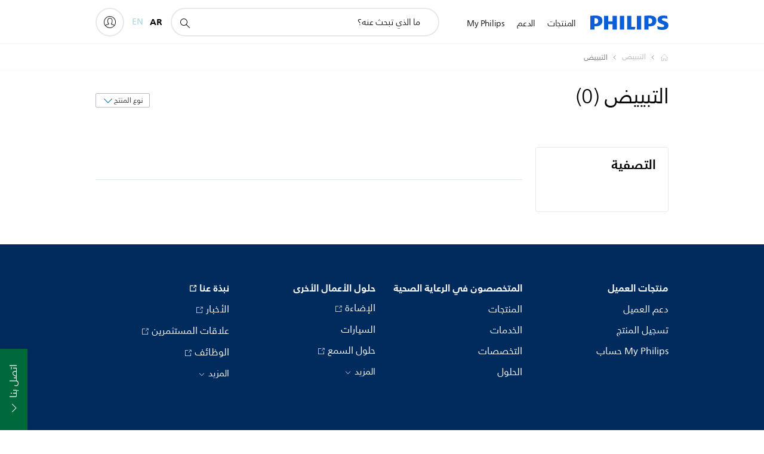

--- FILE ---
content_type: text/css;charset=utf-8
request_url: https://www.philips.com.kw/c-etc/designs/b2c-rtl-theme/clientlibs-rtl.250512.css
body_size: 24316
content:
[dir=rtl] .p-grid{margin-right:-2%;margin-left:0}[dir=rtl] .p-grid-item{float:right;padding-right:2%;padding-left:0}@media screen{[dir=rtl] .p-grid{margin-right:-10px;margin-left:0}[dir=rtl] .p-grid-item{padding-right:10px;padding-left:0}}@media screen and (max-width:450px){[dir=rtl] .p-xs-grid-no-gutter{margin-right:0;margin-left:0}[dir=rtl] .p-xs-grid-no-gutter>.p-grid-item{padding-left:0;padding-right:0}}@media print,screen and (min-width:451px){[dir=rtl] .p-grid{margin-right:-16px;margin-left:0}[dir=rtl] .p-grid-item{padding-right:16px;padding-left:0}}@media print,screen and (min-width:451px) and (max-width:700px){[dir=rtl] .p-s-grid-no-gutter{margin-right:0;margin-left:0}[dir=rtl] .p-s-grid-no-gutter>.p-grid-item{padding-left:0;padding-right:0}}@media screen and (min-width:701px){[dir=rtl] .p-grid{margin-right:-16px;margin-left:0}[dir=rtl] .p-grid-item{padding-right:16px;padding-left:0}}@media screen and (min-width:701px) and (max-width:960px){[dir=rtl] .p-m-grid-no-gutter{margin-right:0;margin-left:0}[dir=rtl] .p-m-grid-no-gutter>.p-grid-item{padding-left:0;padding-right:0}}@media screen and (min-width:961px){[dir=rtl] .p-grid{margin-right:-22px;margin-left:0}[dir=rtl] .p-grid-item{padding-right:22px;padding-left:0}[dir=rtl] .p-l-grid-no-gutter{margin-right:0;margin-left:0}[dir=rtl] .p-l-grid-no-gutter>.p-grid-item{padding-left:0;padding-right:0}}[dir=rtl] .p-grid-no-gutter{margin-right:0;margin-left:0}[dir=rtl] .p-grid-no-gutter>.p-grid-item{padding-right:0;padding-left:0}[dir=rtl] .p-offset-none{margin-right:0;margin-left:0}[dir=rtl] .p-offset-one-whole{margin-right:100%;margin-left:0}[dir=rtl] .p-offset-one-half{margin-right:50%;margin-left:0}[dir=rtl] .p-offset-one-third{margin-right:33.333%;margin-left:0}[dir=rtl] .p-offset-two-thirds{margin-right:66.666%;margin-left:0}[dir=rtl] .p-offset-one-quarter{margin-right:25%;margin-left:0}[dir=rtl] .p-offset-three-quarters{margin-right:75%;margin-left:0}[dir=rtl] .p-offset-one-fifth{margin-right:20%;margin-left:0}[dir=rtl] .p-offset-two-fifths{margin-right:40%;margin-left:0}[dir=rtl] .p-offset-three-fifths{margin-right:60%;margin-left:0}[dir=rtl] .p-offset-four-fifths{margin-right:80%;margin-left:0}[dir=rtl] .p-offset-one-sixth{margin-right:16.666%;margin-left:0}[dir=rtl] .p-offset-five-sixths{margin-right:83.333%;margin-left:0}[dir=rtl] .p-offset-one-eighth{margin-right:12.5%;margin-left:0}[dir=rtl] .p-offset-three-eighths{margin-right:37.5%;margin-left:0}[dir=rtl] .p-offset-five-eighths{margin-right:62.5%;margin-left:0}[dir=rtl] .p-offset-seven-eighths{margin-right:87.5%;margin-left:0}[dir=rtl] .p-offset-one-tenth{margin-right:10%;margin-left:0}[dir=rtl] .p-offset-three-tenths{margin-right:30%;margin-left:0}[dir=rtl] .p-offset-five-tenths{margin-right:50%;margin-left:0}[dir=rtl] .p-offset-seven-tenths{margin-right:70%;margin-left:0}[dir=rtl] .p-offset-nine-tenths{margin-right:90%;margin-left:0}[dir=rtl] .p-offset-one-twelfth{margin-right:8.333%;margin-left:0}[dir=rtl] .p-offset-five-twelfths{margin-right:41.666%;margin-left:0}[dir=rtl] .p-offset-seven-twelfths{margin-right:58.333%;margin-left:0}[dir=rtl] .p-offset-eleven-twelfths{margin-right:91.666%;margin-left:0}@media screen and (max-width:450px){[dir=rtl] .p-offset-xs-none{margin-right:0;margin-left:0}[dir=rtl] .p-offset-xs-one-whole{margin-right:100%;margin-left:0}[dir=rtl] .p-offset-xs-one-half{margin-right:50%;margin-left:0}[dir=rtl] .p-offset-xs-one-third{margin-right:33.333%;margin-left:0}[dir=rtl] .p-offset-xs-two-thirds{margin-right:66.666%;margin-left:0}[dir=rtl] .p-offset-xs-one-quarter{margin-right:25%;margin-left:0}[dir=rtl] .p-offset-xs-three-quarters{margin-right:75%;margin-left:0}[dir=rtl] .p-offset-xs-one-fifth{margin-right:20%;margin-left:0}[dir=rtl] .p-offset-xs-two-fifths{margin-right:40%;margin-left:0}[dir=rtl] .p-offset-xs-three-fifths{margin-right:60%;margin-left:0}[dir=rtl] .p-offset-xs-four-fifths{margin-right:80%;margin-left:0}[dir=rtl] .p-offset-xs-one-sixth{margin-right:16.666%;margin-left:0}[dir=rtl] .p-offset-xs-five-sixths{margin-right:83.333%;margin-left:0}[dir=rtl] .p-offset-xs-one-eighth{margin-right:12.5%;margin-left:0}[dir=rtl] .p-offset-xs-three-eighths{margin-right:37.5%;margin-left:0}[dir=rtl] .p-offset-xs-five-eighths{margin-right:62.5%;margin-left:0}[dir=rtl] .p-offset-xs-seven-eighths{margin-right:87.5%;margin-left:0}[dir=rtl] .p-offset-xs-one-tenth{margin-right:10%;margin-left:0}[dir=rtl] .p-offset-xs-three-tenths{margin-right:30%;margin-left:0}[dir=rtl] .p-offset-xs-five-tenths{margin-right:50%;margin-left:0}[dir=rtl] .p-offset-xs-seven-tenths{margin-right:70%;margin-left:0}[dir=rtl] .p-offset-xs-nine-tenths{margin-right:90%;margin-left:0}[dir=rtl] .p-offset-xs-one-twelfth{margin-right:8.333%;margin-left:0}[dir=rtl] .p-offset-xs-five-twelfths{margin-right:41.666%;margin-left:0}[dir=rtl] .p-offset-xs-seven-twelfths{margin-right:58.333%;margin-left:0}[dir=rtl] .p-offset-xs-eleven-twelfths{margin-right:91.666%;margin-left:0}}@media print,screen and (min-width:451px) and (max-width:700px){[dir=rtl] .p-offset-s-none{margin-right:0;margin-left:0}[dir=rtl] .p-offset-s-one-whole{margin-right:100%;margin-left:0}[dir=rtl] .p-offset-s-one-half{margin-right:50%;margin-left:0}[dir=rtl] .p-offset-s-one-third{margin-right:33.333%;margin-left:0}[dir=rtl] .p-offset-s-two-thirds{margin-right:66.666%;margin-left:0}[dir=rtl] .p-offset-s-one-quarter{margin-right:25%;margin-left:0}[dir=rtl] .p-offset-s-three-quarters{margin-right:75%;margin-left:0}[dir=rtl] .p-offset-s-one-fifth{margin-right:20%;margin-left:0}[dir=rtl] .p-offset-s-two-fifths{margin-right:40%;margin-left:0}[dir=rtl] .p-offset-s-three-fifths{margin-right:60%;margin-left:0}[dir=rtl] .p-offset-s-four-fifths{margin-right:80%;margin-left:0}[dir=rtl] .p-offset-s-one-sixth{margin-right:16.666%;margin-left:0}[dir=rtl] .p-offset-s-five-sixths{margin-right:83.333%;margin-left:0}[dir=rtl] .p-offset-s-one-eighth{margin-right:12.5%;margin-left:0}[dir=rtl] .p-offset-s-three-eighths{margin-right:37.5%;margin-left:0}[dir=rtl] .p-offset-s-five-eighths{margin-right:62.5%;margin-left:0}[dir=rtl] .p-offset-s-seven-eighths{margin-right:87.5%;margin-left:0}[dir=rtl] .p-offset-s-one-tenth{margin-right:10%;margin-left:0}[dir=rtl] .p-offset-s-three-tenths{margin-right:30%;margin-left:0}[dir=rtl] .p-offset-s-five-tenths{margin-right:50%;margin-left:0}[dir=rtl] .p-offset-s-seven-tenths{margin-right:70%;margin-left:0}[dir=rtl] .p-offset-s-nine-tenths{margin-right:90%;margin-left:0}[dir=rtl] .p-offset-s-one-twelfth{margin-right:8.333%;margin-left:0}[dir=rtl] .p-offset-s-five-twelfths{margin-right:41.666%;margin-left:0}[dir=rtl] .p-offset-s-seven-twelfths{margin-right:58.333%;margin-left:0}[dir=rtl] .p-offset-s-eleven-twelfths{margin-right:91.666%;margin-left:0}}@media screen and (min-width:701px) and (max-width:960px){[dir=rtl] .p-offset-m-none{margin-right:0;margin-left:0}[dir=rtl] .p-offset-m-one-whole{margin-right:100%;margin-left:0}[dir=rtl] .p-offset-m-one-half{margin-right:50%;margin-left:0}[dir=rtl] .p-offset-m-one-third{margin-right:33.333%;margin-left:0}[dir=rtl] .p-offset-m-two-thirds{margin-right:66.666%;margin-left:0}[dir=rtl] .p-offset-m-one-quarter{margin-right:25%;margin-left:0}[dir=rtl] .p-offset-m-three-quarters{margin-right:75%;margin-left:0}[dir=rtl] .p-offset-m-one-fifth{margin-right:20%;margin-left:0}[dir=rtl] .p-offset-m-two-fifths{margin-right:40%;margin-left:0}[dir=rtl] .p-offset-m-three-fifths{margin-right:60%;margin-left:0}[dir=rtl] .p-offset-m-four-fifths{margin-right:80%;margin-left:0}[dir=rtl] .p-offset-m-one-sixth{margin-right:16.666%;margin-left:0}[dir=rtl] .p-offset-m-five-sixths{margin-right:83.333%;margin-left:0}[dir=rtl] .p-offset-m-one-eighth{margin-right:12.5%;margin-left:0}[dir=rtl] .p-offset-m-three-eighths{margin-right:37.5%;margin-left:0}[dir=rtl] .p-offset-m-five-eighths{margin-right:62.5%;margin-left:0}[dir=rtl] .p-offset-m-seven-eighths{margin-right:87.5%;margin-left:0}[dir=rtl] .p-offset-m-one-tenth{margin-right:10%;margin-left:0}[dir=rtl] .p-offset-m-three-tenths{margin-right:30%;margin-left:0}[dir=rtl] .p-offset-m-five-tenths{margin-right:50%;margin-left:0}[dir=rtl] .p-offset-m-seven-tenths{margin-right:70%;margin-left:0}[dir=rtl] .p-offset-m-nine-tenths{margin-right:90%;margin-left:0}[dir=rtl] .p-offset-m-one-twelfth{margin-right:8.333%;margin-left:0}[dir=rtl] .p-offset-m-five-twelfths{margin-right:41.666%;margin-left:0}[dir=rtl] .p-offset-m-seven-twelfths{margin-right:58.333%;margin-left:0}[dir=rtl] .p-offset-m-eleven-twelfths{margin-right:91.666%;margin-left:0}}@media screen and (min-width:961px){[dir=rtl] .p-offset-l-none{margin-right:0;margin-left:0}[dir=rtl] .p-offset-l-one-whole{margin-right:100%;margin-left:0}[dir=rtl] .p-offset-l-one-half{margin-right:50%;margin-left:0}[dir=rtl] .p-offset-l-one-third{margin-right:33.333%;margin-left:0}[dir=rtl] .p-offset-l-two-thirds{margin-right:66.666%;margin-left:0}[dir=rtl] .p-offset-l-one-quarter{margin-right:25%;margin-left:0}[dir=rtl] .p-offset-l-three-quarters{margin-right:75%;margin-left:0}[dir=rtl] .p-offset-l-one-fifth{margin-right:20%;margin-left:0}[dir=rtl] .p-offset-l-two-fifths{margin-right:40%;margin-left:0}[dir=rtl] .p-offset-l-three-fifths{margin-right:60%;margin-left:0}[dir=rtl] .p-offset-l-four-fifths{margin-right:80%;margin-left:0}[dir=rtl] .p-offset-l-one-sixth{margin-right:16.666%;margin-left:0}[dir=rtl] .p-offset-l-five-sixths{margin-right:83.333%;margin-left:0}[dir=rtl] .p-offset-l-one-eighth{margin-right:12.5%;margin-left:0}[dir=rtl] .p-offset-l-three-eighths{margin-right:37.5%;margin-left:0}[dir=rtl] .p-offset-l-five-eighths{margin-right:62.5%;margin-left:0}[dir=rtl] .p-offset-l-seven-eighths{margin-right:87.5%;margin-left:0}[dir=rtl] .p-offset-l-one-tenth{margin-right:10%;margin-left:0}[dir=rtl] .p-offset-l-three-tenths{margin-right:30%;margin-left:0}[dir=rtl] .p-offset-l-five-tenths{margin-right:50%;margin-left:0}[dir=rtl] .p-offset-l-seven-tenths{margin-right:70%;margin-left:0}[dir=rtl] .p-offset-l-nine-tenths{margin-right:90%;margin-left:0}[dir=rtl] .p-offset-l-one-twelfth{margin-right:8.333%;margin-left:0}[dir=rtl] .p-offset-l-five-twelfths{margin-right:41.666%;margin-left:0}[dir=rtl] .p-offset-l-seven-twelfths{margin-right:58.333%;margin-left:0}[dir=rtl] .p-offset-l-eleven-twelfths{margin-right:91.666%;margin-left:0}}[class*=p-pull-]{position:relative}[dir=rtl] .p-pull-none{left:auto}[dir=rtl] .p-pull-one-whole{left:100%;right:auto}[dir=rtl] .p-pull-one-half{left:50%;right:auto}[dir=rtl] .p-pull-one-third{left:33.333%;right:auto}[dir=rtl] .p-pull-two-thirds{left:66.666%;right:auto}[dir=rtl] .p-pull-one-quarter{left:25%;right:auto}[dir=rtl] .p-pull-three-quarters{left:75%;right:auto}[dir=rtl] .p-pull-one-fifth{left:20%;right:auto}[dir=rtl] .p-pull-two-fifths{left:40%;right:auto}[dir=rtl] .p-pull-three-fifths{left:60%;right:auto}[dir=rtl] .p-pull-four-fifths{left:80%;right:auto}[dir=rtl] .p-pull-one-sixth{left:16.666%;right:auto}[dir=rtl] .p-pull-five-sixths{left:83.333%;right:auto}[dir=rtl] .p-pull-one-eighth{left:12.5%;right:auto}[dir=rtl] .p-pull-three-eighths{left:37.5%;right:auto}[dir=rtl] .p-pull-five-eighths{left:62.5%;right:auto}[dir=rtl] .p-pull-seven-eighths{left:87.5%;right:auto}[dir=rtl] .p-pull-one-tenth{left:10%;right:auto}[dir=rtl] .p-pull-three-tenths{left:30%;right:auto}[dir=rtl] .p-pull-five-tenths{left:50%;right:auto}[dir=rtl] .p-pull-seven-tenths{left:70%;right:auto}[dir=rtl] .p-pull-nine-tenths{left:90%;right:auto}[dir=rtl] .p-pull-one-twelfth{left:8.333%;right:auto}[dir=rtl] .p-pull-five-twelfths{left:41.666%;right:auto}[dir=rtl] .p-pull-seven-twelfths{left:58.333%;right:auto}[dir=rtl] .p-pull-eleven-twelfths{left:91.666%;right:auto}@media screen{[dir=rtl] .p-pull-xs-none{left:auto}[dir=rtl] .p-pull-xs-one-whole{left:100%;right:auto}[dir=rtl] .p-pull-xs-one-half{left:50%;right:auto}[dir=rtl] .p-pull-xs-one-third{left:33.333%;right:auto}[dir=rtl] .p-pull-xs-two-thirds{left:66.666%;right:auto}[dir=rtl] .p-pull-xs-one-quarter{left:25%;right:auto}[dir=rtl] .p-pull-xs-three-quarters{left:75%;right:auto}[dir=rtl] .p-pull-xs-one-fifth{left:20%;right:auto}[dir=rtl] .p-pull-xs-two-fifths{left:40%;right:auto}[dir=rtl] .p-pull-xs-three-fifths{left:60%;right:auto}[dir=rtl] .p-pull-xs-four-fifths{left:80%;right:auto}[dir=rtl] .p-pull-xs-one-sixth{left:16.666%;right:auto}[dir=rtl] .p-pull-xs-five-sixths{left:83.333%;right:auto}[dir=rtl] .p-pull-xs-one-eighth{left:12.5%;right:auto}[dir=rtl] .p-pull-xs-three-eighths{left:37.5%;right:auto}[dir=rtl] .p-pull-xs-five-eighths{left:62.5%;right:auto}[dir=rtl] .p-pull-xs-seven-eighths{left:87.5%;right:auto}[dir=rtl] .p-pull-xs-one-tenth{left:10%;right:auto}[dir=rtl] .p-pull-xs-three-tenths{left:30%;right:auto}[dir=rtl] .p-pull-xs-five-tenths{left:50%;right:auto}[dir=rtl] .p-pull-xs-seven-tenths{left:70%;right:auto}[dir=rtl] .p-pull-xs-nine-tenths{left:90%;right:auto}[dir=rtl] .p-pull-xs-one-twelfth{left:8.333%;right:auto}[dir=rtl] .p-pull-xs-five-twelfths{left:41.666%;right:auto}[dir=rtl] .p-pull-xs-seven-twelfths{left:58.333%;right:auto}[dir=rtl] .p-pull-xs-eleven-twelfths{left:91.666%;right:auto}}@media print,screen and (min-width:451px){[dir=rtl] .p-pull-s-none{left:auto}[dir=rtl] .p-pull-s-one-whole{left:100%;right:auto}[dir=rtl] .p-pull-s-one-half{left:50%;right:auto}[dir=rtl] .p-pull-s-one-third{left:33.333%;right:auto}[dir=rtl] .p-pull-s-two-thirds{left:66.666%;right:auto}[dir=rtl] .p-pull-s-one-quarter{left:25%;right:auto}[dir=rtl] .p-pull-s-three-quarters{left:75%;right:auto}[dir=rtl] .p-pull-s-one-fifth{left:20%;right:auto}[dir=rtl] .p-pull-s-two-fifths{left:40%;right:auto}[dir=rtl] .p-pull-s-three-fifths{left:60%;right:auto}[dir=rtl] .p-pull-s-four-fifths{left:80%;right:auto}[dir=rtl] .p-pull-s-one-sixth{left:16.666%;right:auto}[dir=rtl] .p-pull-s-five-sixths{left:83.333%;right:auto}[dir=rtl] .p-pull-s-one-eighth{left:12.5%;right:auto}[dir=rtl] .p-pull-s-three-eighths{left:37.5%;right:auto}[dir=rtl] .p-pull-s-five-eighths{left:62.5%;right:auto}[dir=rtl] .p-pull-s-seven-eighths{left:87.5%;right:auto}[dir=rtl] .p-pull-s-one-tenth{left:10%;right:auto}[dir=rtl] .p-pull-s-three-tenths{left:30%;right:auto}[dir=rtl] .p-pull-s-five-tenths{left:50%;right:auto}[dir=rtl] .p-pull-s-seven-tenths{left:70%;right:auto}[dir=rtl] .p-pull-s-nine-tenths{left:90%;right:auto}[dir=rtl] .p-pull-s-one-twelfth{left:8.333%;right:auto}[dir=rtl] .p-pull-s-five-twelfths{left:41.666%;right:auto}[dir=rtl] .p-pull-s-seven-twelfths{left:58.333%;right:auto}[dir=rtl] .p-pull-s-eleven-twelfths{left:91.666%;right:auto}}@media screen and (min-width:701px){[dir=rtl] .p-pull-m-none{left:auto}[dir=rtl] .p-pull-m-one-whole{left:100%;right:auto}[dir=rtl] .p-pull-m-one-half{left:50%;right:auto}[dir=rtl] .p-pull-m-one-third{left:33.333%;right:auto}[dir=rtl] .p-pull-m-two-thirds{left:66.666%;right:auto}[dir=rtl] .p-pull-m-one-quarter{left:25%;right:auto}[dir=rtl] .p-pull-m-three-quarters{left:75%;right:auto}[dir=rtl] .p-pull-m-one-fifth{left:20%;right:auto}[dir=rtl] .p-pull-m-two-fifths{left:40%;right:auto}[dir=rtl] .p-pull-m-three-fifths{left:60%;right:auto}[dir=rtl] .p-pull-m-four-fifths{left:80%;right:auto}[dir=rtl] .p-pull-m-one-sixth{left:16.666%;right:auto}[dir=rtl] .p-pull-m-five-sixths{left:83.333%;right:auto}[dir=rtl] .p-pull-m-one-eighth{left:12.5%;right:auto}[dir=rtl] .p-pull-m-three-eighths{left:37.5%;right:auto}[dir=rtl] .p-pull-m-five-eighths{left:62.5%;right:auto}[dir=rtl] .p-pull-m-seven-eighths{left:87.5%;right:auto}[dir=rtl] .p-pull-m-one-tenth{left:10%;right:auto}[dir=rtl] .p-pull-m-three-tenths{left:30%;right:auto}[dir=rtl] .p-pull-m-five-tenths{left:50%;right:auto}[dir=rtl] .p-pull-m-seven-tenths{left:70%;right:auto}[dir=rtl] .p-pull-m-nine-tenths{left:90%;right:auto}[dir=rtl] .p-pull-m-one-twelfth{left:8.333%;right:auto}[dir=rtl] .p-pull-m-five-twelfths{left:41.666%;right:auto}[dir=rtl] .p-pull-m-seven-twelfths{left:58.333%;right:auto}[dir=rtl] .p-pull-m-eleven-twelfths{left:91.666%;right:auto}}@media screen and (min-width:961px){[dir=rtl] .p-pull-l-none{left:auto}[dir=rtl] .p-pull-l-one-whole{left:100%;right:auto}[dir=rtl] .p-pull-l-one-half{left:50%;right:auto}[dir=rtl] .p-pull-l-one-third{left:33.333%;right:auto}[dir=rtl] .p-pull-l-two-thirds{left:66.666%;right:auto}[dir=rtl] .p-pull-l-one-quarter{left:25%;right:auto}[dir=rtl] .p-pull-l-three-quarters{left:75%;right:auto}[dir=rtl] .p-pull-l-one-fifth{left:20%;right:auto}[dir=rtl] .p-pull-l-two-fifths{left:40%;right:auto}[dir=rtl] .p-pull-l-three-fifths{left:60%;right:auto}[dir=rtl] .p-pull-l-four-fifths{left:80%;right:auto}[dir=rtl] .p-pull-l-one-sixth{left:16.666%;right:auto}[dir=rtl] .p-pull-l-five-sixths{left:83.333%;right:auto}[dir=rtl] .p-pull-l-one-eighth{left:12.5%;right:auto}[dir=rtl] .p-pull-l-three-eighths{left:37.5%;right:auto}[dir=rtl] .p-pull-l-five-eighths{left:62.5%;right:auto}[dir=rtl] .p-pull-l-seven-eighths{left:87.5%;right:auto}[dir=rtl] .p-pull-l-one-tenth{left:10%;right:auto}[dir=rtl] .p-pull-l-three-tenths{left:30%;right:auto}[dir=rtl] .p-pull-l-five-tenths{left:50%;right:auto}[dir=rtl] .p-pull-l-seven-tenths{left:70%;right:auto}[dir=rtl] .p-pull-l-nine-tenths{left:90%;right:auto}[dir=rtl] .p-pull-l-one-twelfth{left:8.333%;right:auto}[dir=rtl] .p-pull-l-five-twelfths{left:41.666%;right:auto}[dir=rtl] .p-pull-l-seven-twelfths{left:58.333%;right:auto}[dir=rtl] .p-pull-l-eleven-twelfths{left:91.666%;right:auto}}[class*=p-push-]{position:relative}[dir=rtl] .p-push-none{right:auto}[dir=rtl] .p-push-one-whole{right:100%;left:auto}[dir=rtl] .p-push-one-half{right:50%;left:auto}[dir=rtl] .p-push-one-third{right:33.333%;left:auto}[dir=rtl] .p-push-two-thirds{right:66.666%;left:auto}[dir=rtl] .p-push-one-quarter{right:25%;left:auto}[dir=rtl] .p-push-three-quarters{right:75%;left:auto}[dir=rtl] .p-push-one-fifth{right:20%;left:auto}[dir=rtl] .p-push-two-fifths{right:40%;left:auto}[dir=rtl] .p-push-three-fifths{right:60%;left:auto}[dir=rtl] .p-push-four-fifths{right:80%;left:auto}[dir=rtl] .p-push-one-sixth{right:16.666%;left:auto}[dir=rtl] .p-push-five-sixths{right:83.333%;left:auto}[dir=rtl] .p-push-one-eighth{right:12.5%;left:auto}[dir=rtl] .p-push-three-eighths{right:37.5%;left:auto}[dir=rtl] .p-push-five-eighths{right:62.5%;left:auto}[dir=rtl] .p-push-seven-eighths{right:87.5%;left:auto}[dir=rtl] .p-push-one-tenth{right:10%;left:auto}[dir=rtl] .p-push-three-tenths{right:30%;left:auto}[dir=rtl] .p-push-five-tenths{right:50%;left:auto}[dir=rtl] .p-push-seven-tenths{right:70%;left:auto}[dir=rtl] .p-push-nine-tenths{right:90%;left:auto}[dir=rtl] .p-push-one-twelfth{right:8.333%;left:auto}[dir=rtl] .p-push-five-twelfths{right:41.666%;left:auto}[dir=rtl] .p-push-seven-twelfths{right:58.333%;left:auto}[dir=rtl] .p-push-eleven-twelfths{right:91.666%;left:auto}@media screen{[dir=rtl] .p-push-xs-none{right:auto}[dir=rtl] .p-push-xs-one-whole{right:100%;left:auto}[dir=rtl] .p-push-xs-one-half{right:50%;left:auto}[dir=rtl] .p-push-xs-one-third{right:33.333%;left:auto}[dir=rtl] .p-push-xs-two-thirds{right:66.666%;left:auto}[dir=rtl] .p-push-xs-one-quarter{right:25%;left:auto}[dir=rtl] .p-push-xs-three-quarters{right:75%;left:auto}[dir=rtl] .p-push-xs-one-fifth{right:20%;left:auto}[dir=rtl] .p-push-xs-two-fifths{right:40%;left:auto}[dir=rtl] .p-push-xs-three-fifths{right:60%;left:auto}[dir=rtl] .p-push-xs-four-fifths{right:80%;left:auto}[dir=rtl] .p-push-xs-one-sixth{right:16.666%;left:auto}[dir=rtl] .p-push-xs-five-sixths{right:83.333%;left:auto}[dir=rtl] .p-push-xs-one-eighth{right:12.5%;left:auto}[dir=rtl] .p-push-xs-three-eighths{right:37.5%;left:auto}[dir=rtl] .p-push-xs-five-eighths{right:62.5%;left:auto}[dir=rtl] .p-push-xs-seven-eighths{right:87.5%;left:auto}[dir=rtl] .p-push-xs-one-tenth{right:10%;left:auto}[dir=rtl] .p-push-xs-three-tenths{right:30%;left:auto}[dir=rtl] .p-push-xs-five-tenths{right:50%;left:auto}[dir=rtl] .p-push-xs-seven-tenths{right:70%;left:auto}[dir=rtl] .p-push-xs-nine-tenths{right:90%;left:auto}[dir=rtl] .p-push-xs-one-twelfth{right:8.333%;left:auto}[dir=rtl] .p-push-xs-five-twelfths{right:41.666%;left:auto}[dir=rtl] .p-push-xs-seven-twelfths{right:58.333%;left:auto}[dir=rtl] .p-push-xs-eleven-twelfths{right:91.666%;left:auto}}@media print,screen and (min-width:451px){[dir=rtl] .p-push-s-none{right:auto}[dir=rtl] .p-push-s-one-whole{right:100%;left:auto}[dir=rtl] .p-push-s-one-half{right:50%;left:auto}[dir=rtl] .p-push-s-one-third{right:33.333%;left:auto}[dir=rtl] .p-push-s-two-thirds{right:66.666%;left:auto}[dir=rtl] .p-push-s-one-quarter{right:25%;left:auto}[dir=rtl] .p-push-s-three-quarters{right:75%;left:auto}[dir=rtl] .p-push-s-one-fifth{right:20%;left:auto}[dir=rtl] .p-push-s-two-fifths{right:40%;left:auto}[dir=rtl] .p-push-s-three-fifths{right:60%;left:auto}[dir=rtl] .p-push-s-four-fifths{right:80%;left:auto}[dir=rtl] .p-push-s-one-sixth{right:16.666%;left:auto}[dir=rtl] .p-push-s-five-sixths{right:83.333%;left:auto}[dir=rtl] .p-push-s-one-eighth{right:12.5%;left:auto}[dir=rtl] .p-push-s-three-eighths{right:37.5%;left:auto}[dir=rtl] .p-push-s-five-eighths{right:62.5%;left:auto}[dir=rtl] .p-push-s-seven-eighths{right:87.5%;left:auto}[dir=rtl] .p-push-s-one-tenth{right:10%;left:auto}[dir=rtl] .p-push-s-three-tenths{right:30%;left:auto}[dir=rtl] .p-push-s-five-tenths{right:50%;left:auto}[dir=rtl] .p-push-s-seven-tenths{right:70%;left:auto}[dir=rtl] .p-push-s-nine-tenths{right:90%;left:auto}[dir=rtl] .p-push-s-one-twelfth{right:8.333%;left:auto}[dir=rtl] .p-push-s-five-twelfths{right:41.666%;left:auto}[dir=rtl] .p-push-s-seven-twelfths{right:58.333%;left:auto}[dir=rtl] .p-push-s-eleven-twelfths{right:91.666%;left:auto}}@media screen and (min-width:701px){[dir=rtl] .p-push-m-none{right:auto}[dir=rtl] .p-push-m-one-whole{right:100%;left:auto}[dir=rtl] .p-push-m-one-half{right:50%;left:auto}[dir=rtl] .p-push-m-one-third{right:33.333%;left:auto}[dir=rtl] .p-push-m-two-thirds{right:66.666%;left:auto}[dir=rtl] .p-push-m-one-quarter{right:25%;left:auto}[dir=rtl] .p-push-m-three-quarters{right:75%;left:auto}[dir=rtl] .p-push-m-one-fifth{right:20%;left:auto}[dir=rtl] .p-push-m-two-fifths{right:40%;left:auto}[dir=rtl] .p-push-m-three-fifths{right:60%;left:auto}[dir=rtl] .p-push-m-four-fifths{right:80%;left:auto}[dir=rtl] .p-push-m-one-sixth{right:16.666%;left:auto}[dir=rtl] .p-push-m-five-sixths{right:83.333%;left:auto}[dir=rtl] .p-push-m-one-eighth{right:12.5%;left:auto}[dir=rtl] .p-push-m-three-eighths{right:37.5%;left:auto}[dir=rtl] .p-push-m-five-eighths{right:62.5%;left:auto}[dir=rtl] .p-push-m-seven-eighths{right:87.5%;left:auto}[dir=rtl] .p-push-m-one-tenth{right:10%;left:auto}[dir=rtl] .p-push-m-three-tenths{right:30%;left:auto}[dir=rtl] .p-push-m-five-tenths{right:50%;left:auto}[dir=rtl] .p-push-m-seven-tenths{right:70%;left:auto}[dir=rtl] .p-push-m-nine-tenths{right:90%;left:auto}[dir=rtl] .p-push-m-one-twelfth{right:8.333%;left:auto}[dir=rtl] .p-push-m-five-twelfths{right:41.666%;left:auto}[dir=rtl] .p-push-m-seven-twelfths{right:58.333%;left:auto}[dir=rtl] .p-push-m-eleven-twelfths{right:91.666%;left:auto}}@media screen and (min-width:961px){[dir=rtl] .p-push-l-none{right:auto}[dir=rtl] .p-push-l-one-whole{right:100%;left:auto}[dir=rtl] .p-push-l-one-half{right:50%;left:auto}[dir=rtl] .p-push-l-one-third{right:33.333%;left:auto}[dir=rtl] .p-push-l-two-thirds{right:66.666%;left:auto}[dir=rtl] .p-push-l-one-quarter{right:25%;left:auto}[dir=rtl] .p-push-l-three-quarters{right:75%;left:auto}[dir=rtl] .p-push-l-one-fifth{right:20%;left:auto}[dir=rtl] .p-push-l-two-fifths{right:40%;left:auto}[dir=rtl] .p-push-l-three-fifths{right:60%;left:auto}[dir=rtl] .p-push-l-four-fifths{right:80%;left:auto}[dir=rtl] .p-push-l-one-sixth{right:16.666%;left:auto}[dir=rtl] .p-push-l-five-sixths{right:83.333%;left:auto}[dir=rtl] .p-push-l-one-eighth{right:12.5%;left:auto}[dir=rtl] .p-push-l-three-eighths{right:37.5%;left:auto}[dir=rtl] .p-push-l-five-eighths{right:62.5%;left:auto}[dir=rtl] .p-push-l-seven-eighths{right:87.5%;left:auto}[dir=rtl] .p-push-l-one-tenth{right:10%;left:auto}[dir=rtl] .p-push-l-three-tenths{right:30%;left:auto}[dir=rtl] .p-push-l-five-tenths{right:50%;left:auto}[dir=rtl] .p-push-l-seven-tenths{right:70%;left:auto}[dir=rtl] .p-push-l-nine-tenths{right:90%;left:auto}[dir=rtl] .p-push-l-one-twelfth{right:8.333%;left:auto}[dir=rtl] .p-push-l-five-twelfths{right:41.666%;left:auto}[dir=rtl] .p-push-l-seven-twelfths{right:58.333%;left:auto}[dir=rtl] .p-push-l-eleven-twelfths{right:91.666%;left:auto}}[dir=rtl] .p-accordion dt::after{left:14px;right:auto}@media screen{[dir=rtl] .p-accordion dt{padding-left:40px;padding-right:12px}}@media screen and (min-width:701px){[dir=rtl] .p-accordion dt{padding-right:20px}[dir=rtl] .p-accordion dd{padding-left:0;padding-right:10px}}[dir=rtl] .p-bullets li{padding:0 1em .5em 0}[dir=rtl] .p-bullets li::before{left:auto;right:0}[dir=rtl] .p-numbers{padding-left:0;padding-right:20px}[dir=rtl] .p-button-two-blocks .p-button-block-01{border-radius:0 2px 2px 0}[dir=rtl] .p-button-two-blocks .p-button-block-02{border-radius:2px 0 0 2px}[dir=rtl] .p-form .p-form-option{float:right}[dir=rtl] .p-form .p-form-option label{text-align:right}[dir=rtl] .p-form .p-float-label-wrapper .p-float-label{text-align:right;padding-left:0;padding-right:0}[dir=rtl] .p-form .p-float-label-wrapper.p-float-label-wrapper--select .p-float-label{padding-left:16px}[dir=rtl] .p-form .p-float-label-wrapper.p-float-label-wrapper--select .p-select.p-large select{padding-left:30px;padding-right:11px}[dir=rtl] .p-form .p-input-icon{position:relative}[dir=rtl] .p-form .p-input-icon input{padding-left:30px}[dir=rtl] .p-form .p-input-icon button{position:absolute;top:50%;right:auto;margin-top:-8px;left:11px;min-width:15px}[dir=rtl] .p-form .p-error-msg{text-align:right;padding-left:0;padding-right:23px}[dir=rtl] .p-form .p-error-msg::after{left:auto;right:2px}[dir=rtl] .p-form-horizontal label .p-label-required{margin-right:0;margin-left:4px}[dir=rtl] .p-form-horizontal .p-grid>:first-child{padding-right:0}[dir=rtl] .p-form-horizontal .p-grid.p-verify{font-size:14px;line-height:25px}[dir=rtl] .p-form-horizontal .p-grid.p-verify .p-title a{margin-left:0;margin-right:11px}[dir=rtl] .p-form-horizontal .p-grid.p-verify label{text-align:right}[dir=rtl] .p-form-horizontal .p-form-section>.p-grid>div.p-grid-item,[dir=rtl] .p-form-horizontal fieldset>.p-grid>div.p-grid-item,[dir=rtl] .p-form-horizontal>.p-grid>div.p-grid-item{padding-right:0;padding-left:41px}[dir=rtl] .p-form-horizontal .p-form-section>.p-grid>div.p-grid-item.p-contains-help,[dir=rtl] .p-form-horizontal fieldset>.p-grid>div.p-grid-item.p-contains-help,[dir=rtl] .p-form-horizontal>.p-grid>div.p-grid-item.p-contains-help{padding-left:0}[dir=rtl] .p-form-horizontal .p-link,[dir=rtl] .p-form-horizontal .p-link-more{margin-left:0;margin-right:11px}[dir=rtl] .p-form-horizontal .p-checkbox-label .p-checkbox{margin-right:0;margin-left:9px}[dir=rtl] .p-form-horizontal .p-btn-submit{float:left}[dir=rtl] .p-form-horizontal .p-password-meter{display:none}[dir=rtl] .p-form-horizontal .p-password-meter .p-password-meter-bg{background:#e0e0e0;border-radius:2px}[dir=rtl] .p-form-horizontal .p-help-wrapper>div{display:table-cell;vertical-align:middle;width:100%}[dir=rtl] .p-form-horizontal .p-help-wrapper>div.p-toggle-help{text-align:left;padding-left:0;padding-right:15px}[dir=rtl] .p-form-horizontal .p-radio-wrapper .p-radio{margin-right:0;margin-left:3px}[dir=rtl] .p-form-horizontal .p-radio-wrapper label{padding-right:0;padding-left:14px}.form-horizontal-rtl-xs .p-form-horizontal .p-grid .p-xs-one-whole{padding-left:0}.form-horizontal-rtl-xs-s-isolate .p-form-horizontal>.p-grid>.p-grid-item{padding-right:0;padding-left:0}@media screen{[dir=rtl] .p-form-horizontal .p-grid .p-xs-one-whole{padding-left:0}}@media screen and (max-width:700px){[dir=rtl] .p-form-horizontal>.p-grid>.p-grid-item{padding-right:0;padding-left:0}}@media screen and (min-width:701px){[dir=rtl] .p-form-horizontal label{text-align:left;padding-left:15px}[dir=rtl] .p-form-horizontal label:first-child{padding-left:15px}}[dir=rtl] .p-arrow-down::after,[dir=rtl] .p-icon-arrow-down::after,[dir=rtl] .p-icon-down::after{content:'\e201'}[dir=rtl] .p-icon-arrow-left::after,[dir=rtl] .p-icon-prev::after{content:'\e203'}[dir=rtl] .p-arrow-right::after,[dir=rtl] .p-arrow-small::after,[dir=rtl] .p-icon-arrow-right::after,[dir=rtl] .p-icon-next::after{content:'\e202'}@media screen and (max-width:700px){[dir=rtl] .p-arrow-right-xs-s::before{content:'\e202';left:0;right:auto}[dir=rtl] .p-arrow-left-xs-s::before{content:'\e203';right:0;left:auto}}[dir=rtl] .p-image-gallery .p-thumbstrip .p-slider-inner .p-play-button{left:0;right:5px}[dir=rtl] .p-image-gallery .p-thumbstrip .p-slider-item{margin-left:22px;margin-right:0}[dir=rtl] .p-image-gallery .p-thumbstrip .p-gallery-numbers{text-align:left;padding-left:4px;padding-right:0}[dir=rtl] .p-image-gallery .p-nav-prev{text-align:right}[dir=rtl] .p-image-gallery .p-nav-prev i{margin-left:0;margin-right:25px}[dir=rtl] .p-image-gallery .p-nav-next{text-align:left}[dir=rtl] .p-image-gallery .p-nav-next i{margin-left:25px;margin-right:0}[dir=rtl] .p-image-gallery .p-viewer>li.p-current{left:auto;right:0}[dir=rtl] .p-image-gallery.p-secondary .p-nav-prev{left:auto;right:24px}[dir=rtl] .p-image-gallery.p-secondary .p-nav-next{right:auto;left:24px}@media screen and (max-width:700px){[dir=rtl] .p-image-gallery .p-thumbstrip .p-gallery-numbers{right:2%}[dir=rtl] .p-image-gallery .p-nav-prev{left:auto;right:10px}[dir=rtl] .p-image-gallery .p-nav-next{right:auto;left:10px}}[dir=rtl] .p-form .p-input-file .p-input-file-wrapper .p-button{float:none}[dir=rtl] .p-form .p-input-file .p-input-file-wrapper .p-input-file-text{padding-right:22px;padding-left:0}[dir=rtl] .p-form .p-input-file .p-input-file-wrapper.p-with-file-remove-icon .p-file-remove-btn{padding-left:0;padding-right:22px}@media screen and (max-width:450px){[dir=rtl] .p-form .p-input-file .p-input-file-wrapper .p-input-file-text{padding-right:0}}[dir=rtl] .mfp-content{text-align:right}[dir=rtl] .mfp-wrap .mfp-close{right:auto;left:0;padding:0 10px 18px 0}[dir=rtl] .mfp-wrap .mfp-iframe-holder .mfp-close,[dir=rtl] .mfp-wrap .mfp-image-holder .mfp-close{left:-6px;right:auto;text-align:left;padding-left:6px;padding-right:0}[dir=rtl] .mfp-wrap .mfp-counter{left:0;right:auto}[dir=rtl] .mfp-wrap .mfp-arrow .mfp-a,[dir=rtl] .mfp-wrap .mfp-arrow .mfp-b,[dir=rtl] .mfp-wrap .mfp-arrow::after,[dir=rtl] .mfp-wrap .mfp-arrow::before{right:0;left:auto;margin-right:35px;margin-left:0}[dir=rtl] .mfp-wrap .mfp-arrow-left{right:0;left:auto}[dir=rtl] .mfp-wrap .mfp-arrow-left .mfp-a,[dir=rtl] .mfp-wrap .mfp-arrow-left::after{border-left:17px solid #fff;margin-right:31px}[dir=rtl] .mfp-wrap .mfp-arrow-left .mfp-b,[dir=rtl] .mfp-wrap .mfp-arrow-left::before{margin-right:25px;border-left:27px solid #3f3f3f}[dir=rtl] .mfp-wrap .mfp-arrow-right{right:auto;left:0}[dir=rtl] .mfp-wrap .mfp-arrow-right .mfp-a,[dir=rtl] .mfp-wrap .mfp-arrow-right::after{border-right:17px solid #fff;border-left:0;margin-right:39px;margin-left:0}[dir=rtl] .mfp-wrap .mfp-arrow-right .mfp-b,[dir=rtl] .mfp-wrap .mfp-arrow-right::before{border-right:27px solid #3f3f3f;border-left:0}[dir=rtl] .mfp-iframe-scaler iframe{right:0;left:auto}[dir=rtl] .mfp-wrap .mfp-content .p-popup-close,[dir=rtl] .mfp-wrap .mfp-content .popup-buttons .p-popup-close,[dir=rtl] .mfp-wrap .mfp-content .popup-image-content .p-popup-close,[dir=rtl] .mfp-wrap .mfp-content .popup-long-text-content .p-popup-close,[dir=rtl] .mfp-wrap .mfp-content .popup-video-content .p-popup-close,[dir=rtl] .mfp-wrap .mfp-content .popup-youtube-content .p-popup-close{left:10px;right:auto}[dir=rtl] .mfp-wrap .mfp-content .p-popup-close .p-square,[dir=rtl] .mfp-wrap .mfp-content .popup-buttons .p-popup-close .p-square,[dir=rtl] .mfp-wrap .mfp-content .popup-image-content .p-popup-close .p-square,[dir=rtl] .mfp-wrap .mfp-content .popup-long-text-content .p-popup-close .p-square,[dir=rtl] .mfp-wrap .mfp-content .popup-video-content .p-popup-close .p-square,[dir=rtl] .mfp-wrap .mfp-content .popup-youtube-content .p-popup-close .p-square{margin-left:0;margin-right:8px}[dir=rtl] .mfp-wrap .mfp-content .p-popup-close .mfp-close,[dir=rtl] .mfp-wrap .mfp-content .popup-buttons .p-popup-close .mfp-close,[dir=rtl] .mfp-wrap .mfp-content .popup-image-content .p-popup-close .mfp-close,[dir=rtl] .mfp-wrap .mfp-content .popup-long-text-content .p-popup-close .mfp-close,[dir=rtl] .mfp-wrap .mfp-content .popup-video-content .p-popup-close .mfp-close,[dir=rtl] .mfp-wrap .mfp-content .popup-youtube-content .p-popup-close .mfp-close{right:auto;left:0}@media screen and (max-width:700px){[dir=rtl] .mfp-content .p-popup-content .p-popup-back,[dir=rtl] .mfp-content .popup-long-text-content .p-popup-back,[dir=rtl] .mfp-content .popup-video-content .p-popup-back,[dir=rtl] .mfp-content .popup-youtube-content .p-popup-back{padding:20px 20px 20px 0;text-align:right}}[dir=rtl] .mfp-wrap2 .mfp-content{text-align:right}[dir=rtl] .mfp-wrap2 .p-popup-close .p-icon-close{right:auto;left:10px}[dir=rtl] .mfp-wrap2 .p-nav-next{right:auto;left:25px}[dir=rtl] .mfp-wrap2 .p-nav-prev{left:auto;right:25px}[dir=rtl] .mfp-wrap2 .mfp-container.mfp-fullscreen .p-icon-close{right:auto;left:10px}@media screen and (min-width:701px){[dir=rtl] .mfp-wrap2 .p-mfp-popup-wrapper.p-popup-scroll .p-mfp-popup-content{padding:0 0 0 2em}[dir=rtl] .mfp-wrap2 .p-mfp-popup-wrapper.p-popup-scroll{padding:2em 2em 2em 0}}@media screen and (max-width:700px){[dir=rtl] .mfp-wrap2 .mfp-container .mfp-content .p-mfp-popup-wrapper .p-popup-close{right:0;left:auto}[dir=rtl] .mfp-wrap2 .p-popup-back{right:0;left:auto;padding:14px 13px 14px 0}[dir=rtl] .mfp-wrap2 .p-popup-back span{padding-left:0;padding-right:20px}[dir=rtl] .mfp-wrap2 .p-nav-prev{right:5px}[dir=rtl] .mfp-wrap2 .p-nav-next{left:5px}}[dir=rtl] .p-nav-tabs>ul li{float:right}[dir=rtl] .p-nav-tabs>ul li.p-collapse{left:0;right:auto}[dir=rtl] .p-nav-tabs>ul li.p-collapse ul{left:0;right:auto}[dir=rtl] .p-nav-tabs>ul li.p-collapse ul li a{text-align:right}[dir=rtl] .p-price-shop-label{text-align:right}[dir=rtl] .p-price .p-current-price-value{margin-right:0;margin-left:8px}[dir=rtl] .p-price .p-former-price{margin-right:0;margin-left:3px}[dir=rtl] .p-progress-bar-steps ul li .p-content{text-align:inherit!important}[dir=rtl] .p-progress-bar-steps ul li:first-child .p-content::before{left:8px}[dir=rtl] .p-progress-bar-steps ul a::before,[dir=rtl] .p-progress-bar-steps ul p::before{left:50%;right:auto}@media screen and (max-width:700px){[dir=rtl] .p-progress-bar-steps ul li{text-align:right}[dir=rtl] .p-progress-bar-steps ul li:first-child .p-content::before{left:auto;right:0}[dir=rtl] .p-progress-bar-steps ul a::before,[dir=rtl] .p-progress-bar-steps ul p::before{right:7px;left:0}[dir=rtl] .p-progress-bar-steps ul .p-content{padding-left:0;padding-right:37px;left:auto;right:0}[dir=rtl] .p-progress-bar-steps ul .p-content::before{right:0}[dir=rtl] .p-progress-bar-steps ul .p-active::before{left:0;right:6px}[dir=rtl] .p-progress-bar-steps ul .p-active .p-content{right:-3px}[dir=rtl] .p-progress-bar-steps ul .p-active.p-current .p-content{left:auto;right:-3px}}.p-popup-wrapper .p-popup-close{left:10px;right:auto}[dir=rtl] .p-range .p-rangeslider .p-min-value{left:auto;right:0}[dir=rtl] .p-range .p-rangeslider .p-max-value{left:0;right:auto}[dir=rtl] .p-range .p-rangeslider .p-handle{left:auto}[dir=rtl] .p-range .p-rangeslider .p-handle::after{right:8px;left:auto}[dir=rtl] .p-rate>span{float:right;padding-left:4px;padding-right:0}[dir=rtl] .p-rating-display .p-rating-display-inner::after{float:right}[dir=rtl] .p-rating-display .p-rating-display-inner{left:auto;right:0}[dir=rtl] .p-select select{padding-left:30px;padding-right:10px}[dir=rtl] .p-select::after{left:9px;right:auto}[dir=rtl] .p-select .p-label{padding-right:10px;padding-left:0;text-align:right}[dir=rtl] .p-select .p-label::after{right:auto;left:9px}[dir=rtl] .p-select.p-large .p-label{padding-left:17px;padding-right:9px}[dir=rtl] .p-table th{text-align:right}[dir=rtl] .p-main-tabs li{float:right}[dir=rtl] .p-main-tabs li .p-product-counter{unicode-bidi:bidi-override;direction:ltr}[dir=rtl] .p-thumbstrip .p-gallery-numbers{text-align:left;padding-right:0;padding-left:4px}[dir=rtl] .p-thumbstrip .p-nav-next,[dir=rtl] .p-thumbstrip .p-nav-prev{left:auto;right:0}[dir=rtl] .p-thumbstrip .p-nav-next{right:auto;left:0}[dir=rtl] .p-thumbstrip .p-slider-inner .p-slider-item{margin-right:0;margin-left:22px}[dir=rtl] .p-thumbstrip .p-slider-inner .p-play-button{left:auto;right:4px}[dir=rtl] .p-thumbstrip .p-overflow-left,[dir=rtl] .p-thumbstrip .p-overflow-right{left:auto;right:-50px}[dir=rtl] .p-thumbstrip .p-overflow-right{right:auto;left:-50px}[dir=rtl] .p-thumbstrip .p-overflow-right::after{right:-1px;left:auto}@media screen and (max-width:700px){.p-thumbstrip.p-thumbstrip-change-s .p-s-categories li::after{left:auto;right:0}.p-thumbstrip.p-thumbstrip-change-s .p-gallery-numbers{left:2%;right:auto}}[dir=rtl] .p-tooltip.p-sidewindow .p-back{padding-left:0;padding-right:30px}[dir=rtl] .p-tooltip.p-sidewindow .p-back::after{left:auto;right:15px}[dir=rtl] .p-tooltip.p-sidewindow .p-back::before{left:auto;right:0}[dir=rtl] .p-tooltip .p-icon-validation{margin-right:0;margin-left:10px}[dir=rtl] .p-tooltip .p-body-copy-01{margin-right:0;margin-left:20px}[dir=rtl] .p-tooltip .p-icon-close-02{left:10px;right:auto}[dir=rtl] .p-tooltip.p-left .p-icon-close-02{left:23px}@media screen{[dir=rtl] .p-tooltip.p-sidewindow{margin-right:0}[dir=rtl] .p-tooltip .p-content-wrap.p-link-tooltip,[dir=rtl] .p-tooltip .p-content-wrap.p-text-tooltip,[dir=rtl] .p-tooltip .p-content-wrap.p-video-tooltip{padding-left:40px;padding-right:20px}[dir=rtl] .p-tooltip .p-content-wrap.p-link-tooltip{text-align:right}[dir=rtl] .p-tooltip .p-content-wrap.p-image-small-tooltip img{margin-right:0;margin-left:5px}[dir=rtl] .p-tooltip .p-content-wrap.p-validation-tooltip{padding-left:40px;padding-right:20px}[dir=rtl] .p-tooltip .p-content-wrap.p-image-xlarge-tooltip{text-align:center}[dir=rtl] .p-tooltip .p-content-wrap.p-image-xlarge-tooltip .p-heading-04{text-align:right}[dir=rtl] .p-tooltip .p-content-wrap.p-image-xlarge-tooltip .p-body-copy-01{text-align:right}}@media screen and (min-width:701px){[dir=rtl] .p-tooltip{margin-left:auto;margin-right:0}[dir=rtl] .p-tooltip .p-content-wrap.p-link-tooltip,[dir=rtl] .p-tooltip .p-content-wrap.p-text-tooltip,[dir=rtl] .p-tooltip .p-content-wrap.p-video-tooltip{padding-left:21px;padding-right:20px}}[dir=rtl] .p-search-field .p-input-button-wrapper button{left:6px;right:auto}.p-notification-bar button{margin-left:7px}.p-notification-bar span{direction:ltr}@media screen and (min-width:701px) and (max-width:960px){[dir=rtl] .p-slider.p-m-cards-five .p-slider-item{margin-left:1.1%;margin-right:0}}@media screen and (min-width:961px){[dir=rtl] .p-slider.p-l-cards-six .p-slider-item{margin-left:1.9%;margin-right:0}[dir=rtl] .p-slider.p-l-cards-four .p-slider-item{margin-left:1.9%;margin-right:0}}@media print,screen and (min-width:451px) and (max-width:700px){[dir=rtl] .p-s-one-whole>div>.p-rn03-card .p-rn03-left-right-padding{margin-right:16.6%;margin-left:16px}}@media screen and (min-width:701px){[dir=rtl] .p-rn03-card .p-blind .p-rollup .p-blurb::before{right:0;left:auto}}@media screen and (min-width:701px) and (max-width:960px){[dir=rtl] .p-m-one-whole>div>.p-rn03-card .p-rn03-left-right-padding{margin-left:50%;margin-right:22px}}@media screen and (min-width:961px){[dir=rtl] .p-l-one-whole>div>.p-rn03-card .p-rn03-left-right-padding{margin-left:50%;margin-right:22px}}@media screen and (max-width:700px){[dir=rtl] .p-rn04-card .p-media{float:right;margin-right:0}}@media screen and (max-width:450px){[dir=rtl] .p-rn04-card .p-media{margin-left:5%}}@media print,screen and (min-width:451px) and (max-width:700px){[dir=rtl] .p-rn04-card .p-media{margin-left:3.5%}}[dir=rtl] .p-rn06-card .p-media{float:right;margin-left:4%;margin-right:0}@media screen and (max-width:450px){[dir=rtl] .p-rn06-card .p-media{margin-left:5%;margin-right:0}}@media print,screen and (min-width:451px) and (max-width:700px){[dir=rtl] .p-rn06-card .p-media{margin-left:3.5%;margin-right:0}}[dir=rtl] .p-rn07-card .p-media{margin-left:15px;margin-right:0}[dir=rtl] .p-rn08-card .p-media{margin-left:11px;margin-right:0}@media screen and (max-width:700px){[dir=rtl] .p-rn11-card .p-media{margin-right:0;float:right}}@media screen and (max-width:450px){[dir=rtl] .p-rn11-card .p-media{margin-left:5%}}@media print,screen and (min-width:451px) and (max-width:700px){[dir=rtl] .p-rn11-card .p-media{margin-left:3.5%}}@media screen and (min-width:701px){[dir=rtl] .p-rn11-card{margin-left:0;margin-right:1px}}[dir=rtl] .p-rn15-card{text-align:right}[dir=rtl] .p-rn25-card .p-text{left:14px;right:193px}[dir=rtl] .p-rn25-card .p-date{right:auto;left:0}@media screen and (max-width:450px){[dir=rtl] .p-rn25-card .p-text{left:14px;right:141px}}@media screen and (min-width:701px) and (max-width:960px){[dir=rtl] .p-rn25-card .p-text{left:14px;right:161px}}@media screen and (max-width:700px){[dir=rtl] .p-rn31-card .p-media{margin-right:0;float:right}}@media screen and (max-width:450px){[dir=rtl] .p-rn31-card .p-media{margin-left:5%}}@media print,screen and (min-width:451px) and (max-width:700px){[dir=rtl] .p-rn31-card .p-media{margin-left:3.5%}}@media screen and (min-width:701px){[dir=rtl] .p-rn31-card{margin-left:0;margin-right:1px}}[dir=rtl] .p-rn34-card{text-align:right}[dir=rtl] .p-rn36-card .p-media{float:right;margin-left:4%;margin-right:0}[dir=rtl] .p-rn36-card .p-icon-link{margin-left:0;margin-right:4px}@media screen and (max-width:450px){[dir=rtl] .p-rn36-card .p-media{margin-left:5%;margin-right:0}}@media print,screen and (min-width:451px) and (max-width:700px){[dir=rtl] .p-rn36-card .p-media{margin-left:3.5%;margin-right:0}}[dir=rtl] .pv-slider__button--prev::after{content:'\e203'}[dir=rtl] .pv-slider__button--next::after{content:'\e202'}[dir=rtl] .p-gc06-story-banner .p-gc06-cta{left:auto;right:0}[dir=rtl] .p-gc06-story-banner .p-gc06-citation-wrapper{right:auto;left:0}[dir=rtl] .p-gc06-story-banner .p-gc06-citation-wrapper .p-gc06-citation{text-align:left}@media screen and (min-width:701px){[dir=rtl] .p-gc32-link-duplicate-container .p-content-cell{float:right}}[dir=rtl] .p-gc34-triggered-container .p-gc34-close-container{right:auto;left:5px}[dir=rtl] .p-gc17-quote .p-gc17-quotestyle::before{content:'\e63a'}[dir=rtl] .p-gc17-quote .p-gc17-quoteline{border-right:3px solid #c8c8c8;border-left:none}@media screen and (max-width:700px){[dir=rtl] .p-gc17-quote .p-gc17-quote-item{margin-right:28px;margin-left:0}}@media screen and (min-width:701px) and (max-width:960px){[dir=rtl] .p-gc17-quote .p-gc17-quotestyle.p-m-style-none+.p-gc17-quote-item2{padding-right:0}[dir=rtl] .p-gc17-quote .p-m-position-side .p-gc17-quote-item2{padding-left:0;padding-right:82px}[dir=rtl] .p-gc17-quote .p-m-position-side .p-gc17-quotestyle{left:auto;right:0}[dir=rtl] .p-gc17-quote .p-m-position-side-out .p-gc17-quotestyle{right:auto;left:100%}}@media screen and (min-width:961px){[dir=rtl] .p-gc17-quote .p-gc17-quotestyle.p-l-style-none+.p-gc17-quote-item2{padding-right:0}[dir=rtl] .p-gc17-quote .p-l-position-side .p-gc17-quote-item2{padding-left:0;padding-right:82px}[dir=rtl] .p-gc17-quote .p-l-position-side .p-gc17-quotestyle{left:auto;right:0}[dir=rtl] .p-gc17-quote .p-l-position-side-out .p-gc17-quotestyle{right:auto;left:100%}}[dir=rtl] .p-f02-global-footer .p-main-footer-about ul li{border-right:1px solid #fff;border-left:none}[dir=rtl] .p-f02-global-footer .p-main-footer-about ul li:first-child{border-right:none}[dir=rtl] .p-mh01v2-simplemasthead .p-button-cols .p-button-col{float:right;margin-left:100px;margin-right:0;width:100%}[dir=rtl] .p-mh01v2-simplemasthead.p-storytelling section .p-button{right:50%}@media print,screen and (min-width:451px){[dir=rtl] .p-mh01v2-simplemasthead .p-button-cols .p-button-col{margin-left:160px;margin-right:0}}@media screen and (min-width:701px){[dir=rtl] .p-mh01v2-simplemasthead .p-button-cols .p-button-col{margin-left:160px;margin-right:0}}@media screen and (min-width:961px){[dir=rtl] .p-mh01v2-simplemasthead .p-simplemasthead-positioning{padding:200px 80px 54px 0}[dir=rtl] .p-mh01v2-simplemasthead .p-button-cols .p-button-col{margin-left:220px;margin-right:0}}[dir=rtl] .p-gc08-teasercontainer .p-gc08-teaser-item1,[dir=rtl] .p-gc08-teasercontainer .p-gc08-teaser-item2{float:right}[dir=rtl] .p-gc08-teasercontainer .p-gc08-positioning.p-gc08-col-gutter{margin-right:-22px;margin-left:0}[dir=rtl] .p-gc08-teasercontainer .p-gc08-positioning.p-gc08-col-gutter .p-gc08-teaser-item1,[dir=rtl] .p-gc08-teasercontainer .p-gc08-positioning.p-gc08-col-gutter .p-gc08-teaser-item2{padding-left:0;padding-right:22px}@media screen and (max-width:450px){[dir=rtl] .p-gc08-teasercontainer .p-gc08-positioning.p-gc08-col-gutter{margin-right:-10px;margin-left:0}[dir=rtl] .p-gc08-teasercontainer .p-gc08-positioning.p-gc08-col-gutter .p-gc08-teaser-item1,[dir=rtl] .p-gc08-teasercontainer .p-gc08-positioning.p-gc08-col-gutter .p-gc08-teaser-item2{padding-left:0;padding-right:10px}}@media print,screen and (min-width:451px) and (max-width:700px){[dir=rtl] .p-gc08-teasercontainer .p-gc08-positioning.p-gc08-col-gutter{margin-right:-16px;margin-left:0}[dir=rtl] .p-gc08-teasercontainer .p-gc08-positioning.p-gc08-col-gutter .p-gc08-teaser-item1,[dir=rtl] .p-gc08-teasercontainer .p-gc08-positioning.p-gc08-col-gutter .p-gc08-teaser-item2{padding-right:16px;padding-left:0}}@media screen and (min-width:701px) and (max-width:960px){[dir=rtl] .p-gc08-teasercontainer .p-gc08-positioning.p-gc08-col-gutter{margin-right:-16px;margin-left:0}[dir=rtl] .p-gc08-teasercontainer .p-gc08-positioning.p-gc08-col-gutter .p-gc08-teaser-item1,[dir=rtl] .p-gc08-teasercontainer .p-gc08-positioning.p-gc08-col-gutter .p-gc08-teaser-item2{padding-right:16px;padding-left:0}}@media screen and (min-width:961px){[dir=rtl] .p-gc08-teasercontainer .p-gc05v2-tabcontainer .p-full-bleed-max-content-width .p-l-one-tenth.p-push-l-nine-tenths,[dir=rtl] .p-gc08-teasercontainer.p-full-bleed-max-content-width .p-l-one-tenth.p-push-l-nine-tenths{right:calc(50% - -384px)}[dir=rtl] .p-gc08-teasercontainer .p-gc05v2-tabcontainer .p-full-bleed-max-content-width .p-l-one-tenth.p-pull-l-nine-tenths,[dir=rtl] .p-gc08-teasercontainer.p-full-bleed-max-content-width .p-l-one-tenth.p-pull-l-nine-tenths{right:calc(-384px - 50%)}[dir=rtl] .p-gc08-teasercontainer .p-gc05v2-tabcontainer .p-full-bleed-max-content-width .p-l-nine-tenths.p-push-l-one-tenth,[dir=rtl] .p-gc08-teasercontainer.p-full-bleed-max-content-width .p-l-nine-tenths.p-push-l-one-tenth{right:calc(50% - 384px)}[dir=rtl] .p-gc08-teasercontainer .p-gc05v2-tabcontainer .p-full-bleed-max-content-width .p-l-nine-tenths.p-pull-l-one-tenth,[dir=rtl] .p-gc08-teasercontainer.p-full-bleed-max-content-width .p-l-nine-tenths.p-pull-l-one-tenth{right:calc(384px - 50%)}[dir=rtl] .p-gc08-teasercontainer .p-gc05v2-tabcontainer .p-full-bleed-max-content-width .p-l-one-sixth.p-push-l-five-sixths,[dir=rtl] .p-gc08-teasercontainer.p-full-bleed-max-content-width .p-l-one-sixth.p-push-l-five-sixths{right:calc(50% - -320px)}[dir=rtl] .p-gc08-teasercontainer .p-gc05v2-tabcontainer .p-full-bleed-max-content-width .p-l-one-sixth.p-pull-l-five-sixths,[dir=rtl] .p-gc08-teasercontainer.p-full-bleed-max-content-width .p-l-one-sixth.p-pull-l-five-sixths{right:calc(-320px - 50%)}[dir=rtl] .p-gc08-teasercontainer .p-gc05v2-tabcontainer .p-full-bleed-max-content-width .p-l-five-sixths.p-push-l-one-sixth,[dir=rtl] .p-gc08-teasercontainer.p-full-bleed-max-content-width .p-l-five-sixths.p-push-l-one-sixth{right:calc(50% - 320px)}[dir=rtl] .p-gc08-teasercontainer .p-gc05v2-tabcontainer .p-full-bleed-max-content-width .p-l-five-sixths.p-pull-l-one-sixth,[dir=rtl] .p-gc08-teasercontainer.p-full-bleed-max-content-width .p-l-five-sixths.p-pull-l-one-sixth{right:calc(320px - 50%)}[dir=rtl] .p-gc08-teasercontainer .p-gc05v2-tabcontainer .p-full-bleed-max-content-width .p-l-one-quarter.p-push-l-three-quarters,[dir=rtl] .p-gc08-teasercontainer.p-full-bleed-max-content-width .p-l-one-quarter.p-push-l-three-quarters{right:calc(50% - -240px)}[dir=rtl] .p-gc08-teasercontainer .p-gc05v2-tabcontainer .p-full-bleed-max-content-width .p-l-one-quarter.p-pull-l-three-quarters,[dir=rtl] .p-gc08-teasercontainer.p-full-bleed-max-content-width .p-l-one-quarter.p-pull-l-three-quarters{right:calc(-240px - 50%)}[dir=rtl] .p-gc08-teasercontainer .p-gc05v2-tabcontainer .p-full-bleed-max-content-width .p-l-three-quarters.p-push-l-one-quarter,[dir=rtl] .p-gc08-teasercontainer.p-full-bleed-max-content-width .p-l-three-quarters.p-push-l-one-quarter{right:calc(50% - 240px)}[dir=rtl] .p-gc08-teasercontainer .p-gc05v2-tabcontainer .p-full-bleed-max-content-width .p-l-three-quarters.p-pull-l-one-quarter,[dir=rtl] .p-gc08-teasercontainer.p-full-bleed-max-content-width .p-l-three-quarters.p-pull-l-one-quarter{right:calc(240px - 50%)}[dir=rtl] .p-gc08-teasercontainer .p-gc05v2-tabcontainer .p-full-bleed-max-content-width .p-l-one-third.p-push-l-two-thirds,[dir=rtl] .p-gc08-teasercontainer.p-full-bleed-max-content-width .p-l-one-third.p-push-l-two-thirds{right:calc(50% - -160px)}[dir=rtl] .p-gc08-teasercontainer .p-gc05v2-tabcontainer .p-full-bleed-max-content-width .p-l-one-third.p-pull-l-two-thirds,[dir=rtl] .p-gc08-teasercontainer.p-full-bleed-max-content-width .p-l-one-third.p-pull-l-two-thirds{right:calc(-160px - 50%)}[dir=rtl] .p-gc08-teasercontainer .p-gc05v2-tabcontainer .p-full-bleed-max-content-width .p-l-two-thirds.p-pull-l-one-third,[dir=rtl] .p-gc08-teasercontainer.p-full-bleed-max-content-width .p-l-two-thirds.p-pull-l-one-third{right:calc(160px - 50%)}[dir=rtl] .p-gc08-teasercontainer .p-gc05v2-tabcontainer .p-full-bleed-max-content-width .p-l-two-thirds.p-push-l-one-third,[dir=rtl] .p-gc08-teasercontainer.p-full-bleed-max-content-width .p-l-two-thirds.p-push-l-one-third{right:calc(50% - 160px)}[dir=rtl] .p-gc08-teasercontainer .p-gc05v2-tabcontainer .p-full-bleed-max-content-width .p-gc08-teaser-item1.p-push-l-none>.p-gc08-teaser-item-inner,[dir=rtl] .p-gc08-teasercontainer.p-full-bleed-max-content-width .p-gc08-teaser-item1.p-push-l-none>.p-gc08-teaser-item-inner{float:left}[dir=rtl] .p-gc08-teasercontainer .p-gc05v2-tabcontainer .p-full-bleed-max-content-width .p-gc08-teaser-item2:not(.p-pull-l-none)>.p-gc08-teaser-item-inner,[dir=rtl] .p-gc08-teasercontainer.p-full-bleed-max-content-width .p-gc08-teaser-item2:not(.p-pull-l-none)>.p-gc08-teaser-item-inner{float:left}}[dir=rtl] .p-gc21-table h2,[dir=rtl] .p-gc21-table thead tr td .p-body-text{font-weight:700}@media screen and (max-width:700px){[dir=rtl] .p-gc21-table td::before{margin-left:0;text-align:right}[dir=rtl] .p-gc21-table.p-header-hidden td::before{display:none}[dir=rtl] .p-gc21-table.p-header-hidden td .parsys{margin-left:0}[dir=rtl].pv-voyager td .parsys{float:none;width:100%;margin-left:0}}[dir=rtl] .p-gc03v2-carousel-single-item .p-carousel-view li{float:right}[dir=rtl] .p-gc03v2-carousel-single-item .p-nav-prev{left:auto;right:20px}[dir=rtl] .p-gc03v2-carousel-single-item .p-nav-next{right:auto;left:20px}@media screen and (max-width:700px){[dir=rtl] .p-gc03v2-carousel-single-item .p-gc01-generic-content{margin-right:-.5%;padding-right:.5%;margin-left:0;padding-left:0}[dir=rtl] .p-gc03v2-carousel-single-item .p-nav-next{right:auto;left:0}[dir=rtl] .p-gc03v2-carousel-single-item .p-nav-prev{left:auto;right:0}[dir=rtl] .p-gc03v2-carousel-single-item .p-mobile-list .p-carousel-view>li{float:none}[dir=rtl] .p-gc03v2-carousel-single-item .p-mobile-list .p-carousel-view .p-pc06-product-banner{margin-right:0}[dir=rtl] .p-gc03v2-carousel-single-item .p-mobile-list .p-carousel-view .p-pc06-product-banner .p-banner{padding:10px 0 10px 10px}[dir=rtl] .p-gc03v2-carousel-single-item .p-pc06-product-banner{margin-right:0}[dir=rtl] .p-gc03v2-carousel-single-item .p-pc06-product-banner .p-banner{padding:10px 0 40px 10px}}@media screen and (min-width:701px){[dir=rtl] .p-gc03v2-carousel-single-item .p-carousel-view .p-pc06-product-banner{margin-right:0}}@media screen and (min-width:961px){[dir=rtl] .p-gc03v2-carousel-single-item .p-content-max-width .p-outside-960 .p-nav-prev{left:auto;margin-right:-80px}[dir=rtl] .p-gc03v2-carousel-single-item .p-content-max-width .p-outside-960 .p-nav-next{right:auto;margin-left:-80px}}[dir=rtl] .p-gc05v2-tabcontainer .p-tab-container>li{float:right}[dir=rtl] .p-gc05v2-tabcontainer .p-tab-container>li>a span{padding:13px 8px 11px 0}[dir=rtl] .p-gc05v2-tabcontainer .p-tab-container>li>a .p-accordion-arrow{left:8px;right:auto}[dir=rtl] .p-gc05v2-tabcontainer .p-tab-container>li>a::before{margin-left:-5px;margin-right:0}@media screen and (min-width:701px){[dir=rtl] .p-gc05v2-tabcontainer .p-button-tabs .p-main-buttons li{float:none;padding-left:16px;padding-right:0}[dir=rtl] .p-gc05v2-tabcontainer .p-button-tabs .p-main-buttons li a.p-tab-button span{margin-right:0}[dir=rtl] .p-gc05v2-tabcontainer .p-button-tabs .p-main-buttons li:last-child{padding-right:0}}@media screen and (min-width:701px) and (max-width:960px){[dir=rtl] .p-gc05v2-tabcontainer.p-m-display-tabs .p-button-tabs.p-button-placement-left li{margin-left:20px;margin-right:0}[dir=rtl] .p-gc05v2-tabcontainer.p-m-display-tabs .p-button-tabs.p-button-placement-right li{margin-left:0;margin-right:20px}[dir=rtl] .p-gc05v2-tabcontainer.p-m-display-tabs .p-button-tabs.p-button-placement-left .p-main-buttons li,[dir=rtl] .p-gc05v2-tabcontainer.p-m-display-tabs .p-button-tabs.p-button-placement-right .p-main-buttons li{padding-left:0}[dir=rtl] .p-gc05v2-tabcontainer.p-m-display-tabs .p-tab-tabs.p-button-placement-left{float:right}[dir=rtl] .p-gc05v2-tabcontainer.p-m-display-tabs .p-tab-tabs.p-button-placement-right{float:left}[dir=rtl] .p-gc05v2-tabcontainer.p-m-display-tabs .p-tab-tabs.p-button-placement-left a,[dir=rtl] .p-gc05v2-tabcontainer.p-m-display-tabs .p-tab-tabs.p-button-placement-right a{text-align:right}[dir=rtl] .p-gc05v2-tabcontainer.p-m-display-tabs .p-tab-tabs .p-tab-container>li>a span{margin-left:0;padding-left:8px}[dir=rtl] .p-gc05v2-tabcontainer.p-m-display-tabs .p-tab-tabs .p-tab-container .p-tab-content{left:auto;right:0}[dir=rtl] .p-gc05v2-tabcontainer.p-m-display-tabs .p-button-tabs.p-button-placement-left li{margin-left:20px;margin-right:0}[dir=rtl] .p-gc05v2-tabcontainer.p-m-display-tabs .p-button-tabs.p-button-placement-right li{margin-left:0;margin-right:20px}[dir=rtl] .p-gc05v2-tabcontainer.p-m-display-tabs .p-button-tabs.p-button-placement-left .p-main-buttons li,[dir=rtl] .p-gc05v2-tabcontainer.p-m-display-tabs .p-button-tabs.p-button-placement-right .p-main-buttons li{padding-left:0}[dir=rtl] .p-gc05v2-tabcontainer.p-m-display-tabs .p-tab-tabs.p-button-placement-left{float:right}[dir=rtl] .p-gc05v2-tabcontainer.p-m-display-tabs .p-tab-tabs.p-button-placement-right{float:left}[dir=rtl] .p-gc05v2-tabcontainer.p-m-display-tabs .p-tab-tabs.p-button-placement-left a,[dir=rtl] .p-gc05v2-tabcontainer.p-m-display-tabs .p-tab-tabs.p-button-placement-right a{text-align:right}[dir=rtl] .p-gc05v2-tabcontainer.p-m-display-tabs .p-tab-tabs .p-tab-container>li>a .p-tab-title{margin-left:0;padding-left:8px}[dir=rtl] .p-gc05v2-tabcontainer.p-m-display-tabs .p-tab-tabs .p-tab-container .p-tab-content{left:auto;right:0}}@media screen and (min-width:961px){[dir=rtl] .p-gc05v2-tabcontainer.p-l-display-tabs .p-button-tabs.p-button-placement-left li{margin-left:20px;margin-right:0}[dir=rtl] .p-gc05v2-tabcontainer.p-l-display-tabs .p-button-tabs.p-button-placement-right li{margin-left:0;margin-right:20px}[dir=rtl] .p-gc05v2-tabcontainer.p-l-display-tabs .p-button-tabs.p-button-placement-left .p-main-buttons li,[dir=rtl] .p-gc05v2-tabcontainer.p-l-display-tabs .p-button-tabs.p-button-placement-right .p-main-buttons li{padding-left:0}[dir=rtl] .p-gc05v2-tabcontainer.p-l-display-tabs .p-tab-tabs.p-button-placement-left{float:right}[dir=rtl] .p-gc05v2-tabcontainer.p-l-display-tabs .p-tab-tabs.p-button-placement-right{float:left}[dir=rtl] .p-gc05v2-tabcontainer.p-l-display-tabs .p-tab-tabs.p-button-placement-left a,[dir=rtl] .p-gc05v2-tabcontainer.p-l-display-tabs .p-tab-tabs.p-button-placement-right a{text-align:right}[dir=rtl] .p-gc05v2-tabcontainer.p-l-display-tabs .p-tab-tabs .p-tab-container>li>a span{margin-left:0;padding-left:8px}[dir=rtl] .p-gc05v2-tabcontainer.p-l-display-tabs .p-tab-tabs .p-tab-container .p-tab-content{left:auto;right:0}[dir=rtl] .p-gc05v2-tabcontainer.p-l-display-tabs .p-button-tabs.p-button-placement-left li{margin-left:20px;margin-right:0}[dir=rtl] .p-gc05v2-tabcontainer.p-l-display-tabs .p-button-tabs.p-button-placement-right li{margin-left:0;margin-right:20px}[dir=rtl] .p-gc05v2-tabcontainer.p-l-display-tabs .p-button-tabs.p-button-placement-left .p-main-buttons li,[dir=rtl] .p-gc05v2-tabcontainer.p-l-display-tabs .p-button-tabs.p-button-placement-right .p-main-buttons li{padding-left:0}[dir=rtl] .p-gc05v2-tabcontainer.p-l-display-tabs .p-tab-tabs.p-button-placement-left{float:right}[dir=rtl] .p-gc05v2-tabcontainer.p-l-display-tabs .p-tab-tabs.p-button-placement-right{float:left}[dir=rtl] .p-gc05v2-tabcontainer.p-l-display-tabs .p-tab-tabs.p-button-placement-left a,[dir=rtl] .p-gc05v2-tabcontainer.p-l-display-tabs .p-tab-tabs.p-button-placement-right a{text-align:right}[dir=rtl] .p-gc05v2-tabcontainer.p-l-display-tabs .p-tab-tabs .p-tab-container>li>a .p-tab-title{margin-left:0;padding-left:8px}[dir=rtl] .p-gc05v2-tabcontainer.p-l-display-tabs .p-tab-tabs .p-tab-container .p-tab-content{left:auto;right:0}[dir=rtl] .p-gc05v2-tabcontainer .p-button-tabs .p-main-buttons li{padding-left:16px;padding-right:0}[dir=rtl] .p-gc05v2-tabcontainer .p-button-tabs .p-main-buttons li:last-child{padding-left:0}}[dir=rtl] .p-gc05v3-tabcontainer .p-tab-container>li{float:right}[dir=rtl] .p-gc05v3-tabcontainer .p-tab-container>li>a .p-tab-title{padding:13px 8px 11px 0}[dir=rtl] .p-gc05v3-tabcontainer .p-tab-container>li>a .p-accordion-arrow{left:8px;right:auto}[dir=rtl] .p-gc05v3-tabcontainer .p-tab-container>li>a::before{margin-left:-5px;margin-right:0}[dir=rtl] .p-gc05v3-tabcontainer .p-gc05v3-harmonica .p-tab-container>li .p-tab-switcher::before{margin-left:0}[dir=rtl] .p-gc05v3-tabcontainer .p-gc05v3-harmonica .p-tab-container>li .p-tab-switcher .p-accordion-arrow{right:auto;left:16px}[dir=rtl] .p-gc05v3-tabcontainer .p-gc05v3-expander .p-tab-container>li .p-tab-switcher::before{margin-left:0}[dir=rtl] .p-gc05v3-tabcontainer .p-gc05v3-expander .p-tab-container>li .p-tab-switcher .p-accordion-arrow{right:auto;left:13px}[dir=rtl] .p-gc05v3-tabcontainer .p-gc05v3-expander .p-tab-container>li>.p-tab-content{padding:4px 0 32px 16px}@media screen and (min-width:701px){[dir=rtl] .p-gc05v3-tabcontainer .p-button-tabs .p-main-buttons li{float:none;padding-left:16px;padding-right:0}[dir=rtl] .p-gc05v3-tabcontainer .p-button-tabs .p-main-buttons li a.p-tab-button .p-tab-title{margin-right:0}[dir=rtl] .p-gc05v3-tabcontainer .p-button-tabs .p-main-buttons li:last-child{padding-right:0}[dir=rtl] .p-gc05v3-tabcontainer .p-gc05v3-harmonica .p-tab-container>li .p-tab-switcher{padding-right:32px}[dir=rtl] .p-gc05v3-tabcontainer .p-gc05v3-expander .p-tab-container>li .p-tab-switcher .p-accordion-arrow{right:auto;left:17px}[dir=rtl] .p-gc05v3-tabcontainer .p-gc05v3-expander .p-tab-container>li>.p-tab-content{padding:8px 0 40px 48px}}@media screen and (min-width:701px) and (max-width:960px){[dir=rtl] .p-gc05v3-tabcontainer.p-m-display-tabs .p-button-tabs.p-button-placement-left li{margin-left:20px;margin-right:0}[dir=rtl] .p-gc05v3-tabcontainer.p-m-display-tabs .p-button-tabs.p-button-placement-right li{margin-left:0;margin-right:20px}[dir=rtl] .p-gc05v3-tabcontainer.p-m-display-tabs .p-button-tabs.p-button-placement-left .p-main-buttons li,[dir=rtl] .p-gc05v3-tabcontainer.p-m-display-tabs .p-button-tabs.p-button-placement-right .p-main-buttons li{padding-left:0}[dir=rtl] .p-gc05v3-tabcontainer.p-m-display-tabs .p-tab-tabs.p-button-placement-left{float:right}[dir=rtl] .p-gc05v3-tabcontainer.p-m-display-tabs .p-tab-tabs.p-button-placement-right{float:left}[dir=rtl] .p-gc05v3-tabcontainer.p-m-display-tabs .p-tab-tabs.p-button-placement-left a,[dir=rtl] .p-gc05v3-tabcontainer.p-m-display-tabs .p-tab-tabs.p-button-placement-right a{text-align:right}[dir=rtl] .p-gc05v3-tabcontainer.p-m-display-tabs .p-tab-tabs .p-tab-container>li>a span{margin-left:0;padding-left:8px}[dir=rtl] .p-gc05v3-tabcontainer.p-m-display-tabs .p-tab-tabs .p-tab-container .p-tab-content{left:auto;right:0}[dir=rtl] .p-gc05v3-tabcontainer.p-m-display-tabs .p-button-tabs.p-button-placement-left li{margin-left:20px;margin-right:0}[dir=rtl] .p-gc05v3-tabcontainer.p-m-display-tabs .p-button-tabs.p-button-placement-right li{margin-left:0;margin-right:20px}[dir=rtl] .p-gc05v3-tabcontainer.p-m-display-tabs .p-button-tabs.p-button-placement-left .p-main-buttons li,[dir=rtl] .p-gc05v3-tabcontainer.p-m-display-tabs .p-button-tabs.p-button-placement-right .p-main-buttons li{padding-left:0}[dir=rtl] .p-gc05v3-tabcontainer.p-m-display-tabs .p-tab-tabs.p-button-placement-left{float:right}[dir=rtl] .p-gc05v3-tabcontainer.p-m-display-tabs .p-tab-tabs.p-button-placement-right{float:left}[dir=rtl] .p-gc05v3-tabcontainer.p-m-display-tabs .p-tab-tabs.p-button-placement-left a,[dir=rtl] .p-gc05v3-tabcontainer.p-m-display-tabs .p-tab-tabs.p-button-placement-right a{text-align:right}[dir=rtl] .p-gc05v3-tabcontainer.p-m-display-tabs .p-tab-tabs .p-tab-container>li>a .p-tab-title{margin-left:0;padding-left:8px}[dir=rtl] .p-gc05v3-tabcontainer.p-m-display-tabs .p-tab-tabs .p-tab-container .p-tab-content{left:auto;right:0}}@media screen and (min-width:961px){[dir=rtl] .p-gc05v3-tabcontainer.p-l-display-tabs .p-button-tabs.p-button-placement-left li{margin-left:20px;margin-right:0}[dir=rtl] .p-gc05v3-tabcontainer.p-l-display-tabs .p-button-tabs.p-button-placement-right li{margin-left:0;margin-right:20px}[dir=rtl] .p-gc05v3-tabcontainer.p-l-display-tabs .p-button-tabs.p-button-placement-left .p-main-buttons li,[dir=rtl] .p-gc05v3-tabcontainer.p-l-display-tabs .p-button-tabs.p-button-placement-right .p-main-buttons li{padding-left:0}[dir=rtl] .p-gc05v3-tabcontainer.p-l-display-tabs .p-tab-tabs.p-button-placement-left{float:right}[dir=rtl] .p-gc05v3-tabcontainer.p-l-display-tabs .p-tab-tabs.p-button-placement-right{float:left}[dir=rtl] .p-gc05v3-tabcontainer.p-l-display-tabs .p-tab-tabs.p-button-placement-left a,[dir=rtl] .p-gc05v3-tabcontainer.p-l-display-tabs .p-tab-tabs.p-button-placement-right a{text-align:right}[dir=rtl] .p-gc05v3-tabcontainer.p-l-display-tabs .p-tab-tabs .p-tab-container>li>a span{margin-left:0;padding-left:8px}[dir=rtl] .p-gc05v3-tabcontainer.p-l-display-tabs .p-tab-tabs .p-tab-container .p-tab-content{left:auto;right:0}[dir=rtl] .p-gc05v3-tabcontainer.p-l-display-tabs .p-button-tabs.p-button-placement-left li{margin-left:20px;margin-right:0}[dir=rtl] .p-gc05v3-tabcontainer.p-l-display-tabs .p-button-tabs.p-button-placement-right li{margin-left:0;margin-right:20px}[dir=rtl] .p-gc05v3-tabcontainer.p-l-display-tabs .p-button-tabs.p-button-placement-left .p-main-buttons li,[dir=rtl] .p-gc05v3-tabcontainer.p-l-display-tabs .p-button-tabs.p-button-placement-right .p-main-buttons li{padding-left:0}[dir=rtl] .p-gc05v3-tabcontainer.p-l-display-tabs .p-tab-tabs.p-button-placement-left{float:right}[dir=rtl] .p-gc05v3-tabcontainer.p-l-display-tabs .p-tab-tabs.p-button-placement-right{float:left}[dir=rtl] .p-gc05v3-tabcontainer.p-l-display-tabs .p-tab-tabs.p-button-placement-left a,[dir=rtl] .p-gc05v3-tabcontainer.p-l-display-tabs .p-tab-tabs.p-button-placement-right a{text-align:right}[dir=rtl] .p-gc05v3-tabcontainer.p-l-display-tabs .p-tab-tabs .p-tab-container>li>a .p-tab-title{margin-left:0;padding-left:8px}[dir=rtl] .p-gc05v3-tabcontainer.p-l-display-tabs .p-tab-tabs .p-tab-container .p-tab-content{left:auto;right:0}[dir=rtl] .p-gc05v3-tabcontainer .p-button-tabs .p-main-buttons li{padding-left:16px;padding-right:0}[dir=rtl] .p-gc05v3-tabcontainer .p-button-tabs .p-main-buttons li:last-child{padding-left:0}}[dir=rtl] .p-gc16-image-video-gallery .p-title{text-align:right}[dir=rtl] .p-gc16-image-video-gallery .p-nav-tabs{float:right}[dir=rtl] .p-gc16-image-video-gallery .p-toggle-view{right:auto;left:0}[dir=rtl] .p-gc16-image-video-gallery .p-copy-wrapper .p-read-more{right:auto;left:10px}[dir=rtl] .p-gc16-image-video-gallery .p-copy-wrapper .p-read-more .p-icon-arrow-up{float:left;margin-left:0;margin-right:7px}[dir=rtl] .p-gc16-image-video-gallery .p-copy-wrapper .p-description.p-collapse .p-read-more{right:auto;left:10px}[dir=rtl] .p-gc16-image-video-gallery.p-grid-view .p-grid>li{float:right;padding-left:0;padding-right:22px}[dir=rtl] .p-gc16-image-video-gallery .p-grid .p-play-button.p-small{left:47%}[dir=rtl] .p-gc16-image-video-gallery .p-thumbstrip .p-slider-inner .p-play-button{right:36%}[dir=rtl] .p-gc16-image-video-gallery .p-square::after{margin-top:-4px}@media screen and (max-width:700px){[dir=rtl] .p-gc16-image-video-gallery .p-s-slider-nav li{right:-3px;left:initial}[dir=rtl] .p-gc16-image-video-gallery .p-s-slider-nav li.p-next{right:initial;left:-3px}[dir=rtl] .p-gc16-image-video-gallery .p-icon-prev::after{content:'\e202'}[dir=rtl] .p-gc16-image-video-gallery .p-icon-next::after{content:'\e203'}}[dir=rtl] .p-gc11v3-generictext{text-align:right}[dir=rtl] .p-gc11v3-generictext .p-prefix.p-prefix-quote::before{content:'\e63a'}[dir=rtl] .p-gc11v3-generictext .p-prefix .p-text-container-inner{margin-right:60px;margin-left:0}[dir=rtl] .p-gc11v3-generictext .p-icon-external-link{margin-left:0;margin-right:3px}@media screen{[dir=rtl] .p-gc11v3-generictext .p-prefix .p-text-container-inner{margin-right:30px;margin-left:0}[dir=rtl] .p-gc11v3-generictext .p-mobile-left-align{text-align:right}}@media screen and (min-width:701px){[dir=rtl] .p-gc11v3-generictext .p-prefix .p-text-container-inner{margin-right:70px;margin-left:0}[dir=rtl] .p-gc11v3-generictext .p-mobile-left-align{text-align:center}}[dir=rtl] .p-gc13v2-genericimage .p-icon-download{left:auto;right:5px}[dir=rtl] .p-gc23v2-icon{float:right;margin-right:0;margin-left:12px}[dir=rtl] .p-gc23v2-icon.p-author-mode{float:none}[dir=rtl] .p-gc23v2-icon a .p-icon-blank{float:right}[dir=rtl] .p-gc23v2-icon.p-icon-with-text{float:none;margin-right:0}[dir=rtl] .p-gc23v2-icon.p-icon-with-text .p-gc23v2-icon-text{margin-left:0;margin-right:7px}[dir=rtl] .p-gc23v2-icon.p-icon-with-text .p-gc23v2-icon-text .p-icon-external-link{padding-right:2px;padding-left:0}[dir=rtl] .p-f03-footer-container .p-footer>div{margin-right:0}[dir=rtl] .p-f03-footer-container .p-footer .p-footer-select{text-align:left}[dir=rtl] .p-f03-footer-container .p-main-footer-about{overflow:hidden}@media screen and (max-width:700px){[dir=rtl] .p-f03-footer-container .p-footer .p-grid-item{text-align:center}}[dir=rtl] .e51-add-to-calendar .p-icon-events{margin-right:0;margin-left:5px}[dir=rtl] .p-gc25b-hotspot .p-gc25b-citation-wrapper{left:0}[dir=rtl] .p-gc25b-hotspot .p-gc25b-citation-wrapper .p-gc25b-citation{text-align:left}[dir=rtl] .p-gc25b-hotspot .p-gc25b-foreground .p-hotspots .p-hotspot .p-hotspot-inner-border{border-radius:0 5px 5px 0}[dir=rtl] .p-gc25b-hotspot .p-gc25b-foreground .p-hotspots .p-hotspot .p-hotspot-title{border-radius:5px 0 0 5px}[dir=rtl] .p-gc25b-hotspot .p-gc25b-foreground .p-hotspots .p-hotspot .p-hotspot-title>span{padding:7px 28px 5px 13px}@media screen and (min-width:701px) and (max-width:960px){[dir=rtl] .p-gc25b-hotspot .p-gc25b-foreground .p-hotspots .p-hotspot .p-hotspot-inner{right:-5px;left:0}}@media screen and (min-width:961px){[dir=rtl] .p-gc25b-hotspot .p-gc25b-foreground .p-hotspots .p-hotspot .p-hotspot-inner{right:-5px;left:0}}[dir=rtl] .p-gc25b-hotspot-carousel .p-btn-close{left:5px;top:5px;right:auto}[dir=rtl] .p-i08-poll .p-results .p-percent{padding-right:5px;padding-left:0}[dir=rtl] .p-i08-poll .p-results .p-label{padding-right:15px}@media screen and (max-width:700px){[dir=rtl] .p-i08-poll .p-results .p-percent{padding-right:3px}}[dir=rtl] .p-gc15-link-button.p-link-btn-left{text-align:right}[dir=rtl] .p-gc15-link-button.p-link-btn-right{text-align:left}[dir=rtl] .p-gc80-grid-tab-container .p-accordion-header{padding:0}[dir=rtl] .p-gc80-grid-tab-container .p-tab-button{padding:17px 12px 17px 20px}[dir=rtl] .p-gc80-grid-tab-container .p-tab-button .p-tab-icon{float:right;margin-left:10px}[dir=rtl] .p-gc80-grid-tab-container .p-tab-button .p-title{margin-right:0;margin-left:10px}[dir=rtl] .p-gc80-grid-tab-container .p-flyout-btn-offset .p-link-color .p-icon-container{padding:0}[dir=rtl] .p-gc80-grid-tab-container .p-flyout-btn-offset .p-link-color .p-active-btn{padding-left:10px}@media screen and (min-width:701px){[dir=rtl] .p-gc80-grid-tab-container .p-accordion-header{float:right;padding:0}[dir=rtl] .p-gc80-grid-tab-container .p-accordion-header::after{content:none}[dir=rtl] .p-gc80-grid-tab-container .p-accordion-header .p-tab-button{padding:0}}[dir=rtl] .p-n13-list-of-pages-with-filter .p-n13-list-of-pages-with-filter-cases-container .p-sc20-social-flyout{left:0;right:auto}[dir=rtl] .p-n13-list-of-pages-with-filter .p-quote-component .p-quote-component-quote-sign{position:relative}[dir=rtl] .p-n13-list-of-pages-with-filter .p-quote-component .p-quote-component-content{padding:20px 10px 10px}[dir=rtl] .p-n13-list-of-pages-with-filter .p-quote-component.p-flat .p-quote-component-quote-sign{position:absolute}[dir=rtl] .p-n13-list-of-pages-with-filter .p-quote-component.p-flat .p-quote-component-content{padding:30px 90px 10px 10px}[dir=rtl] .p-n13-list-of-pages-with-filter .p-n13-list-of-pages-with-filter-subscribe{float:left}[dir=rtl] .p-n13-list-of-pages-with-filter .p-n13-list-of-pages-with-filter-subscribe .p-n13-list-of-pages-with-filter-subscribe-button{text-align:left}[dir=rtl] .p-n13-list-of-pages-with-filter .p-n13-list-of-pages-with-filter-subscribe .p-n13-list-of-pages-with-filter-subscribe-button .p-button{margin-left:0;margin-right:24px}[dir=rtl] .p-n13-list-of-pages-with-filter .p-total-cases{float:right;padding-right:20px;padding-left:0}[dir=rtl] .p-n13-list-of-pages-with-filter .p-total-cases .p-more-case-caption{padding-right:10px}@media screen and (max-width:450px){[dir=rtl] .p-n13-list-of-pages-with-filter .p-caption{float:right;padding-right:10px}[dir=rtl] .p-n13-list-of-pages-with-filter .p-button{margin-right:5px}}@media print,screen and (min-width:451px) and (max-width:700px){[dir=rtl] .p-n13-list-of-pages-with-filter .p-caption{float:right;padding-right:10px}[dir=rtl] .p-n13-list-of-pages-with-filter .p-button{margin-right:5px}}[dir=rtl] .p-gc18-animated-teaser .p-gc18-animated-teaser-overlay-titles-container{padding-right:10px}[dir=rtl] .p-gc18-animated-teaser .p-gc18-animated-teaser-overlay-hover-content-container{padding-right:30px}[dir=rtl] .p-gc20-image-comparison .p-inner-handle{margin-right:-18px;margin-left:0}[dir=rtl] .p-gc20-image-comparison .p-image-wrapper{left:0;right:auto}[dir=rtl] .p-gc20-image-comparison .p-title-wrapper .p-image-titles{text-align:left}[dir=rtl] .p-gc20-image-comparison .p-high-res-title{float:left}[dir=rtl] .p-gc20-image-comparison .p-outer-handle{margin-right:-25px;margin-left:0}[dir=rtl] .p-gc20-image-comparison .p-arrow.p-arrow-left{right:2px;left:auto}[dir=rtl] .p-gc20-image-comparison .p-arrow.p-arrow-right{left:2px;right:auto}@media screen and (min-width:701px){[dir=rtl] .p-gc20-image-comparison .p-outer-handle{margin-right:-31px;margin-left:0}[dir=rtl] .p-gc20-image-comparison .p-inner-handle{margin-right:-23px;margin-left:0}}[dir=rtl] .p-gc22-keyword-filtered-list .p-filter-search-btn{left:12px;right:auto}@media screen and (max-width:700px){[dir=rtl] .p-gc22-keyword-filtered-list .p-table td{padding-right:50%;padding-left:0}[dir=rtl] .p-gc22-keyword-filtered-list .p-table td::before{right:6px;left:auto;padding-left:10px;padding-right:0}[dir=rtl] .p-gc22-keyword-filtered-list .p-table thead th{left:0;right:-9999px}}[dir=rtl] .p-gc19-stickycontainer .p-gc19-stickey-content-container .p-icon-close{left:7px;right:auto}@media screen and (min-width:701px) and (max-width:960px){[dir=rtl] .p-gc19-stickycontainer .p-gc19-stickey-content-container .p-icon-close{left:45px}}@media screen and (min-width:961px){[dir=rtl] .p-gc19-stickycontainer .p-gc19-stickey-content-container .p-icon-close{left:0}}[dir=rtl] .p-a03-scene7-download .p-a03-background{padding-left:0;padding-right:5%}[dir=rtl] .p-a03-scene7-download .p-button-wrapper .p-download-link{margin-left:20px;margin-right:0}[dir=rtl] .p-a03-scene7-download .p-asset-details-list li label{margin-right:5px;margin-left:0}[dir=rtl] .p-a03-scene7-download .p-asset-details-list li .p-asset-size{direction:ltr}[dir=rtl] .p-f03v2__accordion-title::after{float:left}[dir=rtl] .p-f03v2__link-item{padding-left:10px;padding-right:0}[dir=rtl] .p-f03v2__shield-logo{padding-right:0}@media screen and (min-width:701px){[dir=rtl] .p-f03v2__bottom-links{right:60px;left:0}}[dir=rtl] .p-n01-header .p-bar-nav{margin-left:0;margin-right:173px}[dir=rtl] .p-n01-header .p-bar-nav>li:first-child{padding-right:20px;padding-left:0}[dir=rtl] .p-n01-header .p-bar-nav .p-sub-wrapper .p-sub-menu{text-align:right}[dir=rtl] .p-n01-header .p-bar-nav .p-sub-menu-single-column .p-sub-wrapper::before{right:20%}[dir=rtl] .p-n01-header .p-bar-nav .p-sub-menu-single-column .p-sub-menu{right:-15px;left:0}[dir=rtl] .p-n01-header .p-bar-nav .p-sub-menu-horizontalbar:hover>span::after,[dir=rtl] .p-n01-header .p-bar-nav .p-sub-menu-two-level:hover>span::after{right:30%}[dir=rtl] .p-n01-header .p-bar-nav .p-sub-menu-horizontalbar .p-sub-menu-level3 ul,[dir=rtl] .p-n01-header .p-bar-nav .p-sub-menu-two-level .p-sub-menu-level3 ul{float:right}[dir=rtl] .p-n01-header .p-bar-nav .p-sub-menu-horizontalbar .p-sub-menu-level3 ul.p-vertical-line::after,[dir=rtl] .p-n01-header .p-bar-nav .p-sub-menu-two-level .p-sub-menu-level3 ul.p-vertical-line::after{left:0;right:auto}[dir=rtl] .p-n01-header .p-bar-nav li.p-sub-menu-horizontalbar .p-sub-menu>li.p-hover::before{right:30%}[dir=rtl] .p-n01-header .p-bar-nav li.p-sub-menu-horizontalbar .p-sub-menu-level3.p-has-link-images li a{padding-left:0;padding-right:50px}[dir=rtl] .p-n01-header .p-bar-nav li.p-sub-menu-horizontalbar .p-sub-menu-level3.p-has-link-images li.p-container-has-link-image a{padding-left:0;padding-right:10px}[dir=rtl] .p-n01-header .p-search{right:auto;left:0}[dir=rtl] .p-n01-header .p-search fieldset{float:left}[dir=rtl] .p-n01-header .p-search input{float:left;padding-right:10px;padding-left:25px}[dir=rtl] .p-n01-header .p-search button{right:auto;left:5px}[dir=rtl] .p-n01-header .p-header-icons{right:auto;left:0;margin-left:20px;margin-right:0}[dir=rtl] .p-n01-header .gc23v2-icon.section{float:left}[dir=rtl] .p-n01-header .gc23v2-icon.section .p-gc23v2-icon{margin-left:20px;margin-right:0}[dir=rtl] .p-n01-header.p-show-search .p-header-icons{margin-left:245px;margin-right:0}@media screen and (max-width:700px){[dir=rtl] body{transition:right .2s ease-out}[dir=rtl] .p-n01-header .p-logo{margin-right:6px;margin-left:0}[dir=rtl] .p-n01-header .p-sidebar{right:auto;left:0;transform:translate3d(-100%,0,0)}[dir=rtl] .p-n01-header .p-sidebar .p-nav-wrapper{margin-right:44px;margin-left:0}[dir=rtl] .p-n01-header .p-sidebar .p-search-bar .p-search{margin-left:80px;margin-right:0}[dir=rtl] .p-n01-header .p-sidebar .p-search-bar .p-header-icons{margin-left:0}[dir=rtl] .p-n01-header .p-category-nav .p-title::after{background-position:-154px -124px;right:auto;left:10px}[dir=rtl] .p-n01-header .p-category-nav .p-title span{padding:0 16px 0 40px}[dir=rtl] .p-n01-header .p-category-nav .p-active .p-title::after{background-position:-146px -124px}[dir=rtl] .p-n01-header .p-category-nav .p-sub li .p-sub-title::after{float:left;margin-left:10px;margin-right:0}[dir=rtl] .p-n01-header .p-small-nav{right:auto;left:0}[dir=rtl].p-show-sidebar body{left:auto;right:-100%}[dir=rtl].p-show-sidebar .p-topbar{transform:translate3d(100%,0,0)}[dir=rtl].p-show-sidebar .p-sidebar{transform:translate3d(0,0,0)}[dir=rtl].p-show-sidebar .p-sidebar::before{left:auto;right:-20px}[dir=rtl].p-show-sidebar .p-small-nav{left:auto;right:100%;margin-left:0;margin-right:20px}}@media screen and (min-width:701px) and (max-width:960px){[dir=rtl] .p-n01-header .p-bar-nav>li:first-child{width:23%}[dir=rtl] .p-n01-header .p-bar-nav>li:nth-child(2){width:21%}[dir=rtl] .p-n01-header .p-bar-nav li:nth-last-child(2) .p-sub-menu,[dir=rtl] .p-n01-header .p-bar-nav>li:last-child .p-sub-menu{right:auto;left:0}}[dir=rtl] .p-n19-tabcontainer .p-n19-filter-panel>dd{padding-right:0}@media screen and (max-width:700px){[dir=rtl] .p-n19-categorizedlistofpages .p-tab-container .p-accordion dd ul{padding-right:15px}}[dir=rtl] .p-n02v3__mz{left:11px;right:auto;text-align:left}@media screen and (min-width:961px){[dir=rtl] .p-n02v3__mz{left:0}}[dir=rtl] .p-n02v3--b2c.p-n02v3--show-search-field .p-n02v3__mzsearch-placeholder{right:0;left:0}[dir=rtl] .p-n02v3__mzshop .p-cart-counter{left:auto;right:18px}[dir=rtl] .p-n02v3__mzsearch .p-se18-coveo-search-box,[dir=rtl] .p-n02v3__mzsearch .p-se18-search-box{text-align:right}[dir=rtl] .p-n02v3__mzsearch .p-se18-coveo-search-box .p-search,[dir=rtl] .p-n02v3__mzsearch .p-se18-search-box .p-search{left:auto;right:11px}[dir=rtl] .p-n02v3__mzsearch .p-se18-coveo-search-box .p-search-form input[type=text],[dir=rtl] .p-n02v3__mzsearch .p-se18-search-box .p-search-form input[type=text]{padding-left:10px;padding-right:80px}[dir=rtl] .p-n02v3__mzsearch .p-se18-coveo-search-box .p-reset-wrapper,[dir=rtl] .p-n02v3__mzsearch .p-se18-search-box .p-reset-wrapper{left:auto;right:40px;margin-left:0;margin-right:12px}[dir=rtl] .p-n02v3__mzsearch .p-se18-coveo-search-box .p-reset-wrapper::after,[dir=rtl] .p-n02v3__mzsearch .p-se18-search-box .p-reset-wrapper::after{right:auto;left:28px}@media screen and (min-width:961px){[dir=rtl] .p-n02v3__search--open .p-n02v3__mz{right:145px}.p-n02v3--subbrand[dir=rtl] .p-n02v3__search--open .p-n02v3__mz{right:290px}}[dir=rtl] .p-n02v3__search--open .p-n02v3__mzsearch--close{left:12px;right:auto}[dir=rtl] .p-n02v3__mzsearch-expanded{text-align:right}[dir=rtl] .p-n02v3__mzsearch-expanded .se18-coveo-search-box,[dir=rtl] .p-n02v3__mzsearch-expanded .se18-search-box{left:16px;right:-116px}[dir=rtl] .p-n02v3__mzsearch-expanded .se18-coveo-search-box .p-se18-coveo-search-box,[dir=rtl] .p-n02v3__mzsearch-expanded .se18-coveo-search-box .p-se18-search-box,[dir=rtl] .p-n02v3__mzsearch-expanded .se18-search-box .p-se18-coveo-search-box,[dir=rtl] .p-n02v3__mzsearch-expanded .se18-search-box .p-se18-search-box{left:-100%;right:100%}[dir=rtl] .p-n02v3__mzsearch-expanded .se18-coveo-search-box .p-search-box.p-search-padding,[dir=rtl] .p-n02v3__mzsearch-expanded .se18-search-box .p-search-box.p-search-padding{padding-left:67px;padding-right:10px}[dir=rtl] .p-n02v3__mzsearch-expanded--active\@mobile .se18-coveo-search-box .p-se18-coveo-search-box,[dir=rtl] .p-n02v3__mzsearch-expanded--active\@mobile .se18-coveo-search-box .p-se18-search-box,[dir=rtl] .p-n02v3__mzsearch-expanded--active\@mobile .se18-search-box .p-se18-coveo-search-box,[dir=rtl] .p-n02v3__mzsearch-expanded--active\@mobile .se18-search-box .p-se18-search-box{right:0;left:0}@media screen and (max-width:960px){[dir=rtl] .p-n02v3__mz{right:118px}[dir=rtl] .p-n02v3--b2c.p-n02v3--show-search-field .p-n02v3__mz{right:11px}[dir=rtl] .p-n02v3--b2c.p-n02v3--show-search-field .p-n02v3__mzsearch-expanded .se18-coveo-search-box,[dir=rtl] .p-n02v3--b2c.p-n02v3--show-search-field .p-n02v3__mzsearch-expanded .se18-search-box{right:-16px}[dir=rtl] .p-n02v3__search--open .p-n02v3__mz{left:0;right:0}[dir=rtl] .p-n02v3__n25bg .p-n02v3-aside{left:0;right:auto}[dir=rtl] .p-n02v3__n25bg.p-n02v3__search--open .p-n02v3-aside{right:0}}@media screen and (min-width:961px){[dir=rtl] .p-n02v3__mzsearch-expanded{margin-left:10px;margin-right:0}}[dir=rtl] .p-n02v3__mback::before{margin-right:0;margin-left:5px}[dir=rtl] .p-n02v3__mclose{right:auto;left:0}[dir=rtl] .p-n02v3__mlink>span{padding:5px 2px 5px 7px}[dir=rtl] .p-n02v3__micon .p-n02v3__m2icon,[dir=rtl] .p-n02v3__micon .p-n02v3__m2text{padding:0}@media screen and (max-width:960px){[dir=rtl] .p-n02v3__mlink>span{padding:16px 20px}[dir=rtl] .p-n02v3__hamburger--open .p-n02v3__m1bg{left:0}[dir=rtl] .p-n02v3__m1bg{left:-100%}[dir=rtl] .p-n02v3__m2bg,[dir=rtl] .p-n02v3__m3bg,[dir=rtl] .p-n02v3__m4bg,[dir=rtl] .p-n02v3__m5bg,[dir=rtl] .p-n02v3__m6bg{left:-100%}[dir=rtl] .p-n02v3__m2bg::after,[dir=rtl] .p-n02v3__m3bg::after,[dir=rtl] .p-n02v3__m4bg::after,[dir=rtl] .p-n02v3__m5bg::after,[dir=rtl] .p-n02v3__m6bg::after{left:auto;right:0}[dir=rtl] .p-n02v3__m2bg.p-n02v3__manimation--finish,[dir=rtl] .p-n02v3__m3bg.p-n02v3__manimation--finish,[dir=rtl] .p-n02v3__m4bg.p-n02v3__manimation--finish,[dir=rtl] .p-n02v3__m5bg.p-n02v3__manimation--finish,[dir=rtl] .p-n02v3__m6bg.p-n02v3__manimation--finish{left:0}[dir=rtl] .p-n02v3__mflyout{left:-100%}[dir=rtl] .p-n02v3__mback{padding-left:0;padding-right:23px}[dir=rtl] .p-n02v3__listtitle{margin-left:0;margin-right:23px}[dir=rtl] .p-n02v3__n25 .p-n02v3__menu{overflow:hidden}[dir=rtl] .p-n02v3__n25iconbg{left:100%}[dir=rtl] .p-n02v3__m3>.p-n02v3__mli--haschild .p-n02v3-b2bhc--mobile::after,[dir=rtl] .p-n02v3__mlink>.p-n02v3__m2text.p-n02v3-b2bhc--mobile::after{float:left}}@media screen and (min-width:961px){[dir=rtl] .p-n02v3__mflyout .p-n02v3__mli--active>.p-n02v3__mlink>span::before{margin-right:0;margin-left:7px}[dir=rtl] .p-n02v3__m--col14>li,[dir=rtl] .p-n02v3__m--col24>li,[dir=rtl] .p-n02v3__m--col34>li,[dir=rtl] .p-n02v3__m--col44>li{margin-right:0;margin-left:20px}[dir=rtl] .p-n02v3__m--col24,[dir=rtl] .p-n02v3__m--col34,[dir=rtl] .p-n02v3__m--col44{left:-100%}[dir=rtl] .p-n02v3__m--col14::after,[dir=rtl] .p-n02v3__m--col24::after,[dir=rtl] .p-n02v3__m--col34::after{right:auto;left:20px;margin-left:0;margin-right:23%}}.n02v3-header-menu-l-isolate-rtl .p-n02v3--b2bhc .p-n02v3__m3--b2bhc.p-n02v3__m3--haschild>.p-n02v3__mli>.p-n02v3__mlink{padding-right:0;padding-left:15px}.n02v3-header-menu-l-isolate-rtl .p-n02v3--b2bhc .p-n02v3__m1>.p-n02v3__mli:nth-child(2){margin-left:0;margin-right:20px}@media screen and (max-width:960px){.p-n02v3__contextual--active .p-n02v3__contextual--mbg,.p-n02v3__contextual--active .p-n02v3__miconbg--off{left:auto;right:0}}@media screen and (min-width:961px){.p-n02v3__contextual.p-n02v3__contextual--active .p-n02v3__contextual--mliactive>.p-n02v3__mlink>span::before{margin-left:7px;margin-right:0}}@media screen and (min-width:961px){.p-n02v3--b2bhc .p-n02v3__m3--b2bhc.p-n02v3__m3--haschild>.p-n02v3__mli>.p-n02v3__mlink{padding-right:0;padding-left:15px}.p-n02v3--b2bhc .p-n02v3__m1>.p-n02v3__mli:nth-child(2){margin-left:0;margin-right:20px}}[dir=rtl] .p-n02v3__titletext .p-icon-prev{margin-right:auto;margin-left:7px}[dir=rtl] .p-n02v3 .p-n02v3__mz .p-promotion-lens{margin-right:-10px;margin-left:0}[dir=rtl] .p-n02v3 .p-badge{margin-left:0;margin-right:4px}[dir=rtl] .p-n02v3 .p-n02v3__mzmyphilips--icon .p-badge{left:auto;right:22px}@media screen and (max-width:960px){[dir=rtl] .p-n02v3 .p-n02v3__mli--logout{padding-right:23px;padding-left:0}}.p-n02v3__mzshop-flyout{right:auto;left:0;text-align:right}.p-n02v3__mzshop-flyout::before{content:'';display:block;position:absolute;right:auto;left:15px}.p-n02v3__mzshop-flyout .p-icon-close{right:auto;left:14px}.p-n02v3-prodcart__content{padding:14px 0 14px 14px}.p-n02v3-prodcart__content .p-icon-close{float:left}.p-n02v3-prodcart__content-title{margin-right:0;margin-left:14px}.p-n02v3-prodcart__price{text-align:left}.p-n02v3__mzshop-prod-cart-flyout{right:auto;left:0}@media screen and (min-width:961px){[dir=rtl] .p-n02v3--b2c .p-n02v3__m--col24,[dir=rtl] .p-n02v3--b2c .p-n02v3__m--col34{left:auto;right:0}[dir=rtl] .p-n02v3--b2c .p-n02v3__m--col24>li,[dir=rtl] .p-n02v3--b2c .p-n02v3__m--col34>li{margin-right:0;margin-left:0}[dir=rtl] .p-n02v3--b2c .p-n02v3__mli--cat span{padding:5px 2px 5px 7px}[dir=rtl] .p-n02v3--b2c .p-n02v3__contextual--mliactive>.p-n02v3__mlink>span::before{left:auto;right:-14px}[dir=rtl] .p-n02v3--b2c .p-n02v3__m--b2c-4cols .p-n02v3__m--b2c-col>.p-n02v3__mli{margin-right:0;margin-left:40px}[dir=rtl] .p-n02v3--b2c .p-n02v3__m--b2c-4cols .p-n02v3__m--b2c-col>.p-n02v3__mli .p-n02v3__listtitle .p-n02v3__mlink>span::after{margin-right:7px}[dir=rtl] .p-n02v3--b2c .p-n02v3__m--b2c-4cols .p-n02v3__m--b2c-col:not(:empty)::before{right:-20px;left:auto}[dir=rtl] .p-n02v3--b2c .p-n02v3__m--b2c-4cols .p-n02v3__m--b2c-col:not(:empty):first-child::before{display:none}[dir=rtl] .p-n02v3--b2c .p-n02v3__mli--no-b2c-icon{margin-left:0;margin-right:0}[dir=rtl] .p-n02v3--b2c .p-n02v3__mli--no-b2c-icon~.p-n02v3__mli--no-b2c-icon{margin-left:0;margin-right:0}}@media screen and (max-width:960px){[dir=rtl] .p-n02v3--b2c .p-m-1 .p-n02v3__m2bg .p-n02v3__m2bg>.p-n02v3__mwrap>ul.p-n02v3__m2.p-n02v3__micon--off{left:auto;right:0}[dir=rtl] .p-n02v3--b2c .p-n02v3__contextual--mliactive>a>span::before{margin-right:0;margin-left:7px}[dir=rtl] .p-n02v3--b2c .p-n02v3__mlink>span::after{float:left}[dir=rtl] .p-n02v3--b2c .p-n02v3__mlink>.p-n02v3__m2icon::after{float:initial}[dir=rtl] .p-n02v3--b2c .p-n02v3__m1 .p-n02v3__myphilips+li.p-n02v3__mli>.p-n02v3__mlink>span::before,[dir=rtl] .p-n02v3--b2c .p-n02v3__m1 .p-n02v3__myphilips>.p-n02v3__mlink>span::before{float:right}[dir=rtl] .p-n02v3--b2c .p-n02v3__m1 .p-n02v3__mlink>span::after{float:left;content:'\e202'}[dir=rtl] .p-n02v3--b2c .p-n02v3__m1 .p-n02v3__myphilips+li.p-n02v3__mli+li.p-n02v3__mli .p-n02v3__mlink.p-n02v3__mlink--no-childs>span::after{content:'\e10e'}[dir=rtl] .p-n02v3--b2c .p-n02v3__m1 .p-n02v3__listtitle .p-n02v3__mlink>span::after{margin-right:7px}}[dir=rtl] .pv-n48__recall-banner-notification-arrow{transform:rotate(180deg)}[dir=rtl] .p-n03-pagination .p-page-amount{float:left}[dir=rtl] .p-n03-pagination .p-page-amount>label{float:right;margin-right:0;margin-left:7px}[dir=rtl] .p-d06__size{text-align:right}[dir=rtl] .p-d06__number{text-align:left}[dir=rtl] .p-d06__arrow{float:left}[dir=rtl] .p-t57v2-resource-library .p-icon-image{float:right;margin-left:10px;margin-right:0}[dir=rtl] .p-n14-link-list li a .p-text{text-align:right}[dir=rtl] .p-n14-link-list.verticaltransparent li{float:right}[dir=rtl] .p-n14-link-list.verticaltransparent li a .p-image{padding-right:0;padding-left:10px}[dir=rtl] .p-n14-link-list.verticalcolored li a .p-text{padding-right:25px;padding-left:0}[dir=rtl] .p-n14-link-list.verticalcolored li a .p-icon-container{margin-left:20px;margin-right:0}[dir=rtl] .p-n14-link-list.verticalcolored li a.p-link-color{width:100%}[dir=rtl] .p-n14-link-list.horizontal li{padding-right:0}[dir=rtl] .p-n14-link-list.horizontal li a .p-text{border-right-width:1px;border-left-width:0;padding-left:2px;padding-right:6px}[dir=rtl] .p-n14-link-list.horizontal li:first-child a .p-text{border-right-width:0}[dir=rtl] .p-n14-link-list.grid li{position:relative}[dir=rtl] .p-n14-link-list.grid li a .p-image{padding-left:10px;padding-right:0}[dir=rtl] .p-n14-link-list.grid li a .p-icon-container{right:0}[dir=rtl] .p-n18-mobile-anchor{right:initial;left:0}[dir=rtl] .search section.p-se01b-search-box .p-se15-search-box .p-search-form .p-icon-magnifier,[dir=rtl] .search section.p-se01b-search-box .p-se15-search-box .p-search-form .p-icon-search{right:auto;left:10px}[dir=rtl] .search section.p-se01b-search-box .p-se15-search-box .p-se12-search-expanded{border-radius:0 2px 0 0}[dir=rtl] .search section.p-se01b-search-box .p-se15-search-box .p-se12-search-expanded span.p-highlight{left:inherit}[dir=rtl] .p-n07-generic-breadcrumb{margin-right:188px}[dir=rtl] .p-n07-generic-breadcrumb>li{padding-left:10px}[dir=rtl] .p-n07-generic-breadcrumb>li.p-home{float:right}[dir=rtl] .p-n07-generic-breadcrumb>li.p-home .p-sub-wrapper .p-sub-menu li>a span{padding-right:10px}[dir=rtl] .p-n07-generic-breadcrumb>li .p-sub-wrapper::before{right:20%}[dir=rtl] .p-n07-generic-breadcrumb>li .p-sub-menu{right:-15px;padding-right:6px;padding-left:16px}[dir=rtl] .p-n07-generic-breadcrumb>li .p-sub-menu .p-vertical-line{float:left}[dir=rtl] .p-n07-generic-breadcrumb>li .p-sub-menu .p-dropdown-col{float:right}[dir=rtl] .p-n07-generic-breadcrumb>li .p-sub-menu .p-vertical-line::after{left:0;right:auto}[dir=rtl] .p-n07-generic-breadcrumb>li .p-sub-menu .p-vertical-line.p-shade::before{left:-10px;right:auto}[dir=rtl] .p-n07-generic-breadcrumb>li .p-sub-menu li a span.p-image{padding-right:10px}@media screen and (min-width:701px) and (max-width:960px){[dir=rtl] .p-n07-generic-breadcrumb{margin-right:160px}}@media screen and (max-width:700px){[dir=rtl] .p-n07-generic-breadcrumb{margin-right:120px;margin-left:20px}}[dir=rtl] .p-u53-feed-reader .p-icon-rss{margin-left:10px;margin-right:0}[dir=rtl] .p-u53-feed-reader .p-icon-rss::after{float:right}[dir=rtl] .p-u53v2-feed-reader .p-icon-rss{margin-left:10px;margin-right:0}[dir=rtl] .p-u53v2-feed-reader .p-icon-rss::after{float:right}[dir=rtl] .p-n28-sticky-horizontal-navigation .p-nav-tabs>ul li{float:right}[dir=rtl] .p-n11-carousel .p-carousel-view li{float:right;margin-left:10px}[dir=rtl] .p-n11-carousel .p-carousel-controls .p-nav-prev{left:auto;right:0}[dir=rtl] .p-n11-carousel .p-carousel-controls .p-nav-next{right:auto;left:0}[dir=rtl] .p-n11-carousel .p-carousel-view li .p-article-card .p-card-content .p-card-title{padding:20px 0 10px 10px}[dir=rtl] .p-n11-carousel .p-carousel-view li .p-article-card .p-card-content .p-card-desc{padding-right:0;padding-left:10px}[dir=rtl] .p-n11-carousel .p-carousel-view li .p-card-title{padding:20px 0 10px 10px}[dir=rtl] .p-n11-carousel .p-carousel-view li .p-card-desc{padding-right:0;padding-left:10px}[dir=rtl] .p-n11-carousel .p-carousel-view li .p-card-link{padding:0 0 15px 10px}[dir=rtl] .p-n11-carousel.p-grid .p-heading-02{padding-left:0;padding-right:22px}[dir=rtl] .p-n11v2-listofpages .p-list-carousel{text-align:right}[dir=rtl] .p-n11v2-listofpages .p-list-carousel .p-animation-slide .p-carousel-item{float:right}[dir=rtl] .p-n11v2-listofpages .p-list-carousel .p-nav-wrapper .p-nav-next{float:left}[dir=rtl] .p-n11v2-listofpages .p-list-carousel .p-nav-wrapper .p-nav-prev{float:right}[dir=rtl] .p-n11v2-listofpages .p-list-title a{margin-right:10px}@media screen and (min-width:961px){[dir=rtl] .p-n11v2-listofpages .p-list-carousel .p-nav-wrapper.p-nav-position-out .p-nav-prev{margin-right:-63px;margin-left:0}[dir=rtl] .p-n11v2-listofpages .p-list-carousel .p-nav-wrapper.p-nav-position-out .p-nav-next{margin-left:-63px;margin-right:0}}[dir=rtl] .p-n05-selectcountry .p-footer-country-list{margin-left:0;margin-right:4px}[dir=rtl] .p-n05v2__locale{margin-left:0;margin-right:10px}[dir=rtl] .p-n06-selectsite ul{right:auto;left:10px;text-align:right}[dir=rtl] .p-n06-selectsite output{margin-left:0;margin-right:4px}@media screen and (max-width:700px){[dir=rtl] .p-n06-selectsite ul{right:auto;left:0;text-align:center}}[dir=rtl] .p-n17v2-vertical-inpage-navigation.p-slide-per-section{right:auto;left:0}[dir=rtl] .p-n17v2-vertical-inpage-navigation.p-slide-per-section .p-panel{text-align:left;float:left}[dir=rtl] .p-n17v2-vertical-inpage-navigation.p-slide-per-section .p-next-page .p-single-icon-holder,[dir=rtl] .p-n17v2-vertical-inpage-navigation.p-slide-per-section .p-previous-page .p-single-icon-holder{right:auto;left:0}[dir=rtl] .p-n17v2-vertical-inpage-navigation.p-slide-per-section .p-next-page .p-single-icon-holder>.p-icon,[dir=rtl] .p-n17v2-vertical-inpage-navigation.p-slide-per-section .p-previous-page .p-single-icon-holder>.p-icon{margin-right:0;margin-left:5px}[dir=rtl] .p-n17v2-vertical-inpage-navigation.p-slide-per-section .p-social .p-social-list{padding-right:0;padding-left:57px}[dir=rtl] .p-n17v2-vertical-inpage-navigation.p-slide-per-section .p-social .p-social-list li{float:right}[dir=rtl] .p-n17v2-vertical-inpage-navigation.p-slide-per-section .p-icon-share{padding-right:0;padding-left:15px;margin-left:0}[dir=rtl] .p-n17v2-vertical-inpage-navigation .p-close-btn{text-align:right}[dir=rtl] .p-n17v2-vertical-inpage-navigation .p-next-page>.p-icon,[dir=rtl] .p-n17v2-vertical-inpage-navigation .p-previous-page>.p-icon{margin-right:0;margin-left:5px;left:0;right:auto}[dir=rtl] .p-n17v2-vertical-inpage-navigation .p-next-page .p-rn-wrapper,[dir=rtl] .p-n17v2-vertical-inpage-navigation .p-previous-page .p-rn-wrapper{left:auto;right:0;text-align:right}[dir=rtl] .p-n17v2-vertical-inpage-navigation .p-next-page .p-rn-wrapper .p-rn07-card,[dir=rtl] .p-n17v2-vertical-inpage-navigation .p-previous-page .p-rn-wrapper .p-rn07-card{padding-left:10%;padding-right:0}[dir=rtl] .p-n17v2-vertical-inpage-navigation .p-next-page .p-rn-wrapper .p-rn07-card .p-media,[dir=rtl] .p-n17v2-vertical-inpage-navigation .p-previous-page .p-rn-wrapper .p-rn07-card .p-media{margin-right:0}[dir=rtl] .p-n17v2-vertical-inpage-navigation.p-condensed .p-panel{right:auto;left:-46px}[dir=rtl] .p-n17v2-vertical-inpage-navigation.p-condensed .p-panel.p-open{right:auto;left:0}[dir=rtl] .p-n17v2-vertical-inpage-navigation .p-close-btn{text-align:right}[dir=rtl] .p-n17v2-vertical-inpage-navigation .p-social>:first-child{text-align:right}[dir=rtl] .p-n17v2-vertical-inpage-navigation .p-social>:last-child{text-align:left}[dir=rtl] .p-n17v2-vertical-inpage-navigation .p-social.p-less-icons{text-align:left}[dir=rtl] .p-n17v2-vertical-inpage-navigation .p-icon-shoppingcart{right:auto;left:0;margin:1px 0 1px 10px}[dir=rtl] .p-n17v2-vertical-inpage-navigation .p-icon-share{right:auto;left:0;margin-right:0;margin-left:12px}[dir=rtl] .p-n17v2-vertical-inpage-navigation .p-icon-list-view{margin-right:0;margin-left:15px}[dir=rtl] .p-n17v2-vertical-inpage-navigation li{text-align:left}[dir=rtl] .p-n17v2-vertical-inpage-navigation .p-indicator{right:auto;left:0}[dir=rtl] .p-n17v2-vertical-inpage-navigation .p-condensed-panel,[dir=rtl] .p-n17v2-vertical-inpage-navigation .p-panel{text-align:left;right:auto;left:0}[dir=rtl] .p-n17v2-vertical-inpage-navigation .p-condensed-panel.p-open .p-label,[dir=rtl] .p-n17v2-vertical-inpage-navigation .p-panel.p-open .p-label{right:auto;left:45px;transition:left .4s ease-in-out,opacity .4s ease-in-out}[dir=rtl] .p-n17v2-vertical-inpage-navigation .p-condensed-panel.p-open .p-rn-wrapper,[dir=rtl] .p-n17v2-vertical-inpage-navigation .p-panel.p-open .p-rn-wrapper{right:auto;left:0;transition:left .4s ease-in-out,opacity .4s ease-in-out}[dir=rtl] .p-n17v2-vertical-inpage-navigation .p-condensed-panel.p-open .p-button,[dir=rtl] .p-n17v2-vertical-inpage-navigation .p-panel.p-open .p-button{right:auto;left:6px;transition:left .4s ease-in-out,opacity .4s ease-in-out}[dir=rtl] .p-n17v2-vertical-inpage-navigation .p-condensed-panel.p-open .p-social,[dir=rtl] .p-n17v2-vertical-inpage-navigation .p-panel.p-open .p-social{transition:left .4s ease-in-out,opacity .4s ease-in-out}[dir=rtl] .p-n17v2-vertical-inpage-navigation .p-condensed-panel{transition:left .4s ease-in-out,opacity .4s ease-in-out}[dir=rtl] .p-n25-in-page-navigation .p-accordion .p-title::after{left:16px;right:auto}[dir=rtl] .p-n25-in-page-navigation .p-accordion .p-title span{padding-left:24px;padding-right:16px}[dir=rtl] .p-n25-in-page-navigation .p-accordion .p-chapter-content span{padding-left:24px}[dir=rtl] .p-n25-in-page-navigation .p-accordion .p-chapter-content .p-title-category span{padding-right:34px}[dir=rtl] .p-n25-in-page-navigation .p-accordion .p-chapter-content .p-title-category::after{left:16px;right:auto}[dir=rtl] .p-n25-in-page-navigation .p-accordion .p-chapter-content .p-title-second-level span{padding-right:16px}[dir=rtl] .p-n25-in-page-navigation-grid .p-n25-grid-layout .p-title{border-right:1px solid transparent;border-left:1px solid #cccedb}[dir=rtl] .p-n25-in-page-navigation-grid .p-title:nth-of-type(3n+1){border-right:1px solid #cccedb}[dir=rtl] .p-n62-generic-navigation .p-n62-detail,[dir=rtl] .p-n62-generic-navigation .p-n62-navigation,[dir=rtl] .p-n62-generic-navigation .p-navigation-block-home,[dir=rtl] .p-n62-generic-navigation .p-navigation-block-nav{left:auto;right:0}[dir=rtl] .p-n62-generic-navigation .p-n62-navigation.p-active-off{left:auto;right:-104%}[dir=rtl] .p-n62-generic-navigation .p-n62-detail.p-active-off{left:auto;right:104%}[dir=rtl] .p-n62-generic-navigation .p-navigation-block-home.p-active-off-left,[dir=rtl] .p-n62-generic-navigation .p-navigation-block-nav.p-active-off-left{left:auto;right:-104%}[dir=rtl] .p-n62-generic-navigation .p-navigation-block-home.p-active-off-right,[dir=rtl] .p-n62-generic-navigation .p-navigation-block-nav.p-active-off-right{left:auto;right:104%}[dir=rtl] .p-n62-generic-navigation .p-navigation-block-home li .p-nav-home-li-wrapper::after{content:'\e202'}[dir=rtl] .p-n62-generic-navigation .p-navigation-block-nav .p-nav-list-wrapper ul:nth-child(n+2){border-left:0;border-right:1px solid #7ba4d9}[dir=rtl] .p-n62-generic-navigation .p-navigation-block-nav li{padding-right:0;padding-left:20px}[dir=rtl] .p-n62-generic-navigation .p-link-back::before{margin-left:5px;margin-right:0}.p-inverted .p-n62-generic-navigation .p-navigation-block-nav .p-nav-list-wrapper ul:nth-child(n+2),.p-inverted.p-n62-generic-navigation .p-navigation-block-nav .p-nav-list-wrapper ul:nth-child(n+2){border-left:0;border-right:1px solid #b3c8e6}[dir=rtl] .p-n62-detail-container .p-icon{float:left;margin:0 0 0 20px}[dir=rtl] .p-n62-contact-us-social .p-icon-boxed{padding-right:0;padding-left:14px}@media screen and (min-width:701px){[dir=rtl] .p-n62-detail-container .p-social-block{margin:0 0 0 20px}[dir=rtl] .p-n62-detail-container .p-wrapper{padding:34px 92px 34px 0}[dir=rtl] .p-n62-detail-container .p-icon{left:auto;right:0}[dir=rtl] .p-n62-contact-us-social .p-icon-boxed{padding-right:0;padding-left:24px}}[dir=rtl] .p-u54-eloqua-form{margin-left:10px;margin-right:0}[dir=rtl] .p-u54-eloqua-form.p-eloqua-btn-left{text-align:right}[dir=rtl] .p-u54-eloqua-form.p-eloqua-btn-right{text-align:left}[dir=rtl] .p-u55-news-feed .p-picture-wrapper{float:right}[dir=rtl] .p-u55-news-feed .p-info-wrapper{float:left}[dir=rtl] .p-se15-search-box.p-pull-top{margin-right:172px}[dir=rtl] .p-se15-search-box .p-search-form .p-search{left:11px;right:auto}[dir=rtl] .p-se15-search-box .p-search-form .p-reset{left:47px;margin-left:10px;right:auto}[dir=rtl] .p-se15-search-box .p-search-form .p-reset::after{right:25px}[dir=rtl] .p-se15-search-box .p-support-search{margin-left:10px;margin-right:0}@media screen and (max-width:700px){[dir=rtl] .p-se15-search-box.p-pull-top{margin-right:0}}[dir=rtl] .p-se07-search-results .p-result-item{float:right}[dir=rtl] .p-se07-search-results .p-result-item::before{right:0}[dir=rtl] .p-se07-search-results .p-result-item.p-border-offset::before{right:82px}[dir=rtl] .p-se07-search-results .p-content{padding-right:10px;padding-left:20px}[dir=rtl] .p-se07-search-results .p-content .p-breadcrumb strong{direction:rtl;unicode-bidi:embed}@media screen and (max-width:700px){[dir=rtl] .p-se07-search-results .p-result-item::after{left:10px;right:auto;content:'\e202'}[dir=rtl] .p-se07-search-results .p-result-item.p-border-offset::before{right:0}}@media print,screen and (min-width:451px){[dir=rtl] .p-se07-search-results .p-content{padding-right:16px}}@media screen and (min-width:701px) and (max-width:960px){[dir=rtl] .p-se07-search-results .p-result-item.p-border-offset::before{right:58px}}@media screen and (min-width:701px){[dir=rtl] .p-se07-search-results .p-content{padding-left:0;padding-right:16px}[dir=rtl] .p-se07-search-results .p-content .p-content-title{margin-left:120px;margin-right:auto}[dir=rtl] .p-se07-search-results .p-content .p-number,[dir=rtl] .p-se07-search-results .p-content .p-price{right:auto;left:0}}@media screen and (min-width:961px){[dir=rtl] .p-se07-search-results .p-content{padding-right:22px}}[dir=rtl] .p-se06-search-result-filter-panel .p-accordion-filter .p-toggle-filter{padding-right:19px}[dir=rtl] .p-se06-search-result-filter-panel .p-accordion-filter .p-toggle-filter::after{left:15px;right:auto}[dir=rtl] .p-se06-search-result-filter-panel .p-accordion-filter dd,[dir=rtl] .p-se06-search-result-filter-panel .p-accordion-filter dt{padding-right:19px;padding-left:19px}[dir=rtl] .p-se06-search-result-filter-panel .p-accordion-filter .p-checkbox,[dir=rtl] .p-se06-search-result-filter-panel .p-accordion-filter .p-radio{float:right;margin-left:10px}[dir=rtl] .p-se06-search-result-filter-panel .p-accordion-filter .p-radio>input:checked::after{right:3px}[dir=rtl] .p-se06-search-result-filter-panel .p-accordion-filter .p-show-more span::before{padding-left:8px}@media screen and (min-width:701px){[dir=rtl] .p-se06-search-result-filter-panel .p-accordion-filter .p-toggle-filter{padding-right:11px}[dir=rtl] .p-se06-search-result-filter-panel .p-accordion-filter dd,[dir=rtl] .p-se06-search-result-filter-panel .p-accordion-filter dt{padding-right:11px;padding-left:11px}}@media screen and (min-width:961px){[dir=rtl] .p-se06-search-result-filter-panel .p-accordion-filter .p-toggle-filter{padding-right:20px}[dir=rtl] .p-se06-search-result-filter-panel .p-accordion-filter dd,[dir=rtl] .p-se06-search-result-filter-panel .p-accordion-filter dt{padding-right:20px;padding-left:20px}}[dir=rtl] .p-se03-search-results-other li{float:right}[dir=rtl] .p-se03-search-results-other li::before{right:0}[dir=rtl] .p-se03-search-results-other .p-item-results-sector .p-result-link{text-align:left}[dir=rtl] .p-se03-search-results-other .p-item-results-international .p-result-link{text-align:right}[dir=rtl] .p-se03-search-results-other.p-result-page .p-grid{padding-right:82px}@media screen and (max-width:700px){[dir=rtl] .p-se03-search-results-other li.p-border-offset::before{right:0}[dir=rtl] .p-se03-search-results-other .p-grid::after{left:10px;right:auto;content:'\e202'}[dir=rtl] .p-se03-search-results-other .p-grid-item{padding-left:20px}[dir=rtl] .p-se03-search-results-other .p-link-more{right:0}[dir=rtl] .p-se03-search-results-other .p-item-results-international .p-result-link,[dir=rtl] .p-se03-search-results-other .p-item-results-sector .p-result-link{text-align:right}[dir=rtl] .p-se03-search-results-other.p-result-page .p-grid{padding-right:0}}@media screen and (min-width:701px) and (max-width:960px){[dir=rtl] .p-se03-search-results-other li.p-border-offset::before{right:58px}[dir=rtl] .p-se03-search-results-other.p-result-page .p-grid{padding-right:58px}[dir=rtl] .p-se03-search-results-other.p-result-page .p-result-link{text-align:right}}[dir=rtl] .p-se02-zero-search-results ul li{padding:0 10px 0 0}[dir=rtl] .p-se02-zero-search-results ul li::before{right:0}[dir=rtl] .p-se02-zero-search-results .p-international-results-message{text-align:right}[dir=rtl] .p-se02-zero-search-results .p-international-results-message .p-select{float:right}[dir=rtl] .p-se12-search-expanded .p-title-terms{padding-right:15px}[dir=rtl] .p-se12-search-expanded .p-title-results{padding-right:15px}[dir=rtl] .p-se12-search-expanded .p-recommended-results li{padding-right:15px}[dir=rtl] .p-se12-search-expanded .p-recommended-results li .p-content{margin-right:13px}[dir=rtl] .p-se12-search-expanded .p-search-terms li{padding:10px 36px 10px 0}[dir=rtl] .p-se12-search-expanded .p-search-terms li::before{left:11px;right:15px}[dir=rtl] .p-se17-search-wrapper .p-se17__filter-panel .p-se17__filter-panel-title::after{right:auto;left:14px}[dir=rtl] .p-se17-search-wrapper .p-se17__filter-panel.p-se17__filter-panel--collapse .p-se17__group-title::after{left:10px}[dir=rtl] .p-se17-search-wrapper .p-se17__filter-panel .p-se17__active-filter a{padding:5px 10px 5px 20px}[dir=rtl] .p-se17-search-wrapper .p-se17__filter-panel .p-se17__active-filter a i{margin:0;margin-left:10px;right:auto;left:0}[dir=rtl] .p-se17-search-wrapper .p-se17-search-results .p-result-item .p-image{float:right}[dir=rtl] .p-se17-search-wrapper .p-se17-search-results .p-result-item .p-content{margin-left:0;margin-right:63px}[dir=rtl] .p-se17-search-wrapper .p-se17-search-results .p-result-item .p-content-title{padding-right:0;padding-left:134px}[dir=rtl] .p-se17-search-wrapper .p-se17-search-results .p-result-item .p-number{right:auto;left:0;text-align:left}[dir=rtl] .p-se17-search-wrapper .p-se17-search-results .p-result-item .p-product-tabs li{margin-right:0;margin-left:14px}[dir=rtl] .p-se17-search-wrapper .p-se17-search-results-inner .p-result-item.p-result-item-assets .p-border-line{right:16px;left:0}[dir=rtl] .p-se17-search-wrapper .p-se17-view-and-sort{float:left}[dir=rtl] .p-se17-search-wrapper .p-se17-view-and-sort .p-select select{margin-left:0}[dir=rtl] .p-se17-search-wrapper .p-se17-view-and-sort .p-radio{float:right;margin:4px 0 0 8px}[dir=rtl] .p-se17-search-wrapper .p-se17-view-and-sort .p-form-option label{float:right}[dir=rtl] .p-se17-search-wrapper .p-se17-view-and-sort .p-sort-mode-select{padding-left:0}@media print,screen and (min-width:451px) and (max-width:700px){[dir=rtl] .p-se17-search-wrapper .p-se17-search-results .p-result-item .p-content{margin-left:0;margin-right:106px}}@media screen and (max-width:700px){[dir=rtl] .p-se17-search-wrapper .p-se17-search-results .p-result-item::after{right:auto;left:0}[dir=rtl] .p-se17-search-wrapper .p-se17-search-results .p-result-item .p-content{padding-right:0;padding-left:20px}[dir=rtl] .p-se17-search-wrapper .p-se17-search-results .p-result-item .p-content-title{padding-left:0}[dir=rtl] .p-se17-search-wrapper .p-se17-view-and-sort{float:right;width:100%;display:contents}}@media screen and (min-width:701px){[dir=rtl] .p-se17-search-wrapper .p-se17-search-results .p-result-item .p-content{margin-left:0;margin-right:62px}}@media screen and (min-width:961px){[dir=rtl] .p-se17-search-wrapper .p-se17-search-results .p-result-item .p-content{margin-left:0;margin-right:80px}[dir=rtl] .p-se17-search-wrapper .p-se17-search-results-inner .p-result-item.p-result-item-assets .p-border-line{right:22px}}@media screen and (max-width:450px){[dir=rtl] .p-se17-search-wrapper .p-se17-search-results-inner .p-result-item.p-result-item-assets .p-border-line{right:10px}}[dir=rtl] .p-se17-coveo-search-results .CoveoSearchInterface{overflow:hidden}[dir=rtl] .p-se17-coveo-search-results .CoveoSearchInterface .coveo-facet-column{float:right}[dir=rtl] .p-se17-coveo-search-results .CoveoSearchInterface .CoveoSortDropdown::after{right:auto;left:2px}[dir=rtl] .p-se17-coveo-search-results .CoveoSearchInterface .CoveoSortDropdown .coveo-dropdown{padding-right:10px;text-align:right}[dir=rtl] .p-se17-coveo-search-results .CoveoSearchInterface .p-se17-coveo-result__heading{right:16.66%;left:auto}@media screen and (max-width:700px){[dir=rtl] .p-se17-coveo-search-results .CoveoSearchInterface .p-se17-coveo-result__heading{right:6px}}[dir=rtl] .p-se17-coveo-search-results .CoveoSearchInterface .magic-box{border-right-width:1px;border-radius:0 2px 2px 0}@media screen and (max-width:960px){[dir=rtl] .p-se17-coveo-search-results .CoveoSearchInterface .coveo-dropdown-header-wrapper{width:auto}}[dir=rtl] .p-se17-coveo-search-results .coveo-dynamic-facet-values .coveo-checkbox-label button+.coveo-checkbox-span-label{margin-right:12px;margin-left:5px}[dir=rtl] .p-se17-coveo-search-results .coveo-dynamic-facet-show-less,[dir=rtl] .p-se17-coveo-search-results .coveo-dynamic-facet-show-more{text-align:right}[dir=rtl] .p-se17-coveo-search-results .coveo-checkbox-label{width:auto}[dir=rtl] .p-se17-coveo-search-results .p-se17-coveo-result__description{padding-left:0;padding-right:30px}[dir=rtl] .p-se17-coveo-search-results .coveo-list-layout.CoveoResult{padding-left:0}[dir=rtl] .p-se17-coveo-search-results .coveo-breadcrumb .CoveoResultLink:first-child{margin-right:0}[dir=rtl] .p-se17-coveo-search-results .coveo-field-caption{margin-right:0;margin-left:20px}[dir=rtl] .p-se17-coveo-search-results .p-se17-coveo-result__title .p-se17-coveo-result__productid{text-align:left}[dir=rtl] .p-se17-coveo-search-results .CoveoSearchbox .magic-box-notEmpty::after{left:0;right:auto}[dir=rtl] .p-se17-coveo-search-results .CoveoSearchbox .CoveoSearchButton{border-right-width:0;border-left-width:1px;border-radius:2px 0 0 2px}[dir=rtl] .p-se17-coveo-search-results .magic-box{border-left:0}[dir=rtl] .p-se17-coveo-search-results .magic-box.magic-box-notEmpty .magic-box-clear{float:left}[dir=rtl] .p-se17-coveo-search-results .magic-box input{text-align:right;padding-right:10px}[dir=rtl] .p-se17-coveo-search-results-b2bhc--ifu .p-se17-coveo-result__filetype{padding-right:15px}[dir=rtl] .p-se17-coveo-search-results-b2bhc--ifu .CoveoSearchInterface .coveo-dropdown-header-wrapper{width:100%}[dir=rtl] .p-se17-coveo-search-results-b2bhc--ifu .CoveoSearchInterface .coveo-dropdown-header-wrapper .coveo-facet-dropdown-header::after{left:15px;right:auto}@media screen and (min-width:701px){[dir=rtl] .p-se17-coveo-search-results-b2bhc--ifu .CoveoSearchInterface .coveo-main-section .coveo-results-column{padding-right:70px;padding-left:10px}}[dir=rtl] .p-se17-coveo-search-results-b2bhc--ifu .CoveoSearchInterface .coveo-main-section .coveo-facet-column{border-left:1px solid #e8e8e8;border-right:none}[dir=rtl] .p-se17-coveo-search-results-b2bhc--ifu .coveo-checkbox-label{width:100%}[dir=rtl] .p-se17-coveo-search-results-b2bhc--ifu .coveo-combobox-input .coveo-combobox-input-icon{margin-right:10px;margin-left:0}[dir=rtl] .p-se17-coveo-search-results-b2bhc--ifu .coveo-combobox-input input{padding-right:35px;padding-left:5px}[dir=rtl] .p-se17-coveo-search-results-b2bhc--ifu .coveo-combobox-input .coveo-combobox-wait-animation{position:absolute;left:10px;top:7px;right:auto}[dir=rtl] .p-se17-coveo-search-results-b2bhc--ifu .coveo-combobox-values .coveo-dynamic-facet-value .coveo-checkbox-label .coveo-checkbox-span-label{margin-right:12px;margin-left:5px}[dir=rtl] .p-se17-coveo-search-results-b2bhc--ifu .CoveoBreadcrumb .coveo-breadcrumb-items .coveo-dynamic-facet-breadcrumb-value .coveo-dynamic-facet-breadcrumb-value-clear{margin-right:12px;margin-left:0}[dir=rtl] .p-se17-coveo-search-results-b2bhc--ifu .coveo-results-header .CoveoSortDropdown .coveo-dropdown{text-align:right}[dir=rtl] .p-se18-search-box .p-search{right:auto;left:11px}[dir=rtl] .p-se18-search-box .p-reset-wrapper{right:auto;left:40px;margin-right:0;margin-left:10px}[dir=rtl] .p-se18-search-box .p-reset-wrapper::after{left:auto;right:30px}[dir=rtl] .p-se18-coveo-search-box .p-search{right:auto;left:11px}[dir=rtl] .p-se18-coveo-search-box .p-reset-wrapper{right:auto;left:40px;margin-right:0;margin-left:10px}[dir=rtl] .p-se18-coveo-search-box .p-reset-wrapper::after{left:auto;right:30px}[dir=rtl] .p-se18-suggested-results .p-image{float:right}[dir=rtl] .p-se18-suggested-results .p-content{margin-left:auto;margin-right:57px}@media print,screen and (min-width:451px){[dir=rtl] .p-se18-suggested-results .p-content{margin-left:auto;margin-right:100px}}[dir=rtl] .p-sc01v2-youtube-widget .p-popup-close{right:auto;left:5px}[dir=rtl] .p-sc11-youku-widget .p-popup-close{right:auto;left:5px}[dir=rtl] .p-sc21-scene7-video .p-popup-close{right:auto;left:5px}[dir=rtl] .p-n16b__list-item--indicator{left:0;right:auto}[dir=rtl] .p-n16b-fixed .p-n16b__list{padding-left:100px;padding-right:0}[dir=rtl] .p-n16b__list-more{left:6px;right:auto}[dir=rtl] .p-tc03-display-tags .p-item-tag{float:right}[dir=rtl] .p-tc03-display-tags .p-item-tag::after{left:auto;right:100%;border-right:8px solid #e6e6e6;border-left:0}[dir=rtl] .p-n53__link{padding-left:6px;padding-right:0}[dir=rtl] .p-n53__breadcrumb .p-icon-arrow-left::after{padding-left:6px;padding-right:0}[dir=rtl] .p-n69__tag{border-left:1px solid #888b9c;border-right:none;padding:0 0 0 4px}[dir=rtl] .p-n69__tag:last-child{border:0}[dir=rtl] .p-st08b-frequently-asked-questions.p-st08b-accordion .p-accordion dt{padding:32px 14px 32px 50px}[dir=rtl] .p-st08b-frequently-asked-questions.p-st08b-accordion .p-accordion dt::after{right:calc(100% - 34px)}@media screen and (min-width:701px){[dir=rtl] .p-st08b-frequently-asked-questions.p-st08b-accordion .p-accordion dd{padding-right:16px;padding-left:64px}}[dir=rtl] .p-se16-product-listing .p-search{left:11px;right:auto}[dir=rtl] .p-se16-product-listing .p-reset{left:47px;right:auto;margin-left:10px;margin-right:0}[dir=rtl] .p-se16-product-listing .p-reset::after{right:25px;left:auto}[dir=rtl] .p-se16-product-listing .p-sort-options{padding-right:7px;padding-left:0}[dir=rtl] .p-se16-product-listing .p-wrapper .p-products-list-wrapper,[dir=rtl] .p-se16-product-listing .p-wrapper .p-registration-details{right:104%;left:auto}[dir=rtl] .p-se16-product-listing .p-wrapper .p-products-list-wrapper.p-current,[dir=rtl] .p-se16-product-listing .p-wrapper .p-registration-details.p-current{right:0;left:auto}[dir=rtl] .p-se16-product-listing .p-wrapper .p-products-list-wrapper.p-current-off,[dir=rtl] .p-se16-product-listing .p-wrapper .p-registration-details.p-current-off{right:-104%;left:auto}[dir=rtl] .p-se16-product-listing .p-wrapper .p-product-card .p-nav-next{right:0;left:auto;text-align:left}[dir=rtl] .p-se16-product-listing .p-link-back::before{margin-left:5px;margin-right:0}@media screen and (min-width:701px){[dir=rtl] .p-se16-product-listing .p-wrapper .p-product-card .p-preloader{left:20px;right:auto}}@media screen and (max-width:700px){[dir=rtl] .p-se16-product-listing .p-se16-search-box .p-search-box{padding-left:70px;padding-right:0}[dir=rtl] .p-se16-product-listing .p-sort-box li{float:right}[dir=rtl] .p-se16-product-listing .p-sort-box li a{padding-left:15px;padding-right:0}[dir=rtl] .p-se16-product-listing .p-sort-box li a.p-active::after{right:50%;left:auto;margin-right:-11px;margin-left:0}[dir=rtl] .p-se16-product-listing .p-page-amount-xs-s>label{float:right!important}[dir=rtl] .p-se16-product-listing .p-page-amount-xs-s .p-select{float:right!important}[dir=rtl] .p-se16-product-listing .p-wrapper .p-products-list .p-product-card>.p-grid{padding-left:20px;padding-right:0}[dir=rtl] .p-se16-product-listing .p-wrapper .p-products-list .p-product-card:nth-child(odd){background-color:#efeff4;background:linear-gradient(to right,#efeff4 0,#efeff4 80%,#fff 84%,#fff 100%)}[dir=rtl] .p-se16-product-listing .p-wrapper .p-products-list .p-product-card .p-nav-next .p-icon-arrow-right{margin-left:7px;margin-right:0}[dir=rtl] .p-se16-product-listing .p-wrapper .p-products-list .p-product-card .p-preloader{right:20px;left:auto}[dir=rtl] .p-se16-product-listing .p-wrapper .p-products-list .p-product-reg-year{padding-right:0}}@media screen and (max-width:450px){[dir=rtl] .p-se16-product-listing .p-wrapper .p-products-list .p-product-reg-year{padding-right:75px;padding-left:0}}[dir=rtl] .p-s14-eco-passport-banner .p-component-image{float:right}[dir=rtl] .p-s14-eco-passport-banner .p-m-title{float:left}[dir=rtl] .p-p12-disclaimer .p-asterisk li{padding:0 10px 5px 0}[dir=rtl] .p-p12-disclaimer .p-asterisk li::before{right:0}[dir=rtl] .p-p18v2-pex-area .p-close.p-viewer-close{float:left}[dir=rtl] .p-p18v2-pex-area .p-rating .p-rate,[dir=rtl] .p-p18v2-pex-area .p-rating .p-rating-display,[dir=rtl] .p-p18v2-pex-area .p-rating .p-reviews li,[dir=rtl] .p-p18v2-pex-area .p-rating .p-tooltip-btn{float:none}@media (min-width:768px){[dir=rtl] .p-p18v2-pex-area .p-rating .p-rate,[dir=rtl] .p-p18v2-pex-area .p-rating .p-rating-display,[dir=rtl] .p-p18v2-pex-area .p-rating .p-reviews li,[dir=rtl] .p-p18v2-pex-area .p-rating .p-tooltip-btn{float:right}}[dir=rtl] .p-p18v2-pex-area .p-rating.p-multiline .p-rate,[dir=rtl] .p-p18v2-pex-area .p-rating.p-multiline .p-rating-display{float:none}[dir=rtl] .p-p18v2-pex-area .p-subscription__payment-additional-info{text-align:left}@media (min-width:0) and (max-width:767px){[dir=rtl] .tc01-buy-product-v2 .p-button{float:right}}[dir=rtl] .p-p15-pdp-navigation .p-heading.p-has-ribbon{padding-left:0;padding-right:30px}[dir=rtl] .p-p15-pdp-navigation .p-heading .p-img-holder{float:right;margin-right:0;margin-left:9px}[dir=rtl] .p-p15-pdp-navigation .p-heading .p-text-wrapper{float:right;margin-right:0;margin-left:9px}[dir=rtl] .p-p15-pdp-navigation .p-heading .p-extra-wrapper{float:left}[dir=rtl] .p-p15-pdp-navigation .p-heading .p-extras-partner-logo{float:right;clear:right}[dir=rtl] .p-p15-pdp-navigation .p-heading .p-wtb-container .p-button{float:right}@media screen and (max-width:700px){[dir=rtl] .p-p15-pdp-navigation .p-heading::after{left:0;right:-10px}}[dir=rtl] .p-p15v2__shop-btn{float:left}[dir=rtl] .p-p15-pdp-navigation .p-wtb-container .p-button{float:right}[dir=rtl] .p-p15-pdp-navigation .p-wtb-container .p-button:first-child{margin-left:7px;margin-right:0}[dir=rtl] .p-p15-pdp-navigation .wtb-container .wtb-buyonline{float:right}[dir=rtl] .p-p15-pdp-navigation .wtb-container .wtb-buyonline:first-child{margin-left:7px;margin-right:0}[dir=rtl] .p-bp18-app-promotion .p-component-title ul{padding-left:0;padding-right:1%}[dir=rtl] .p-bp18-app-promotion .p-button-app{float:right;margin-left:15px;margin-right:0}[dir=rtl] .p-bp18-app-promotion .p-button-app.p-avent{margin-left:10px;margin-right:0}[dir=rtl] .p-bp18-app-promotion .p-button-app.p-avent span{padding-left:0;padding-right:0}@media screen and (max-width:450px){[dir=rtl] .p-bp18-app-promotion .p-picture{right:initial;left:0}[dir=rtl] .p-bp18-app-promotion .p-content .p-button-app{float:right}}@media screen and (min-width:701px){[dir=rtl] .p-bp18-app-promotion .p-picture{float:left}}[dir=rtl] .p-c01-sticky-compare-bar .p-close-topbar,[dir=rtl] .p-c01-sticky-compare-bar .p-open-topbar{right:auto;left:0;padding-right:0;padding-left:35px}[dir=rtl] .p-c01-sticky-compare-bar .p-close-topbar::after,[dir=rtl] .p-c01-sticky-compare-bar .p-open-topbar::after{right:auto;left:8px}[dir=rtl] .p-c01-sticky-compare-bar .p-products .p-remove-card{right:auto;left:10px}[dir=rtl] .p-c01-sticky-compare-bar .p-products>li{float:right}[dir=rtl] .p-c01-sticky-compare-bar .p-products>li::before{left:auto;right:-1px}@media screen and (max-width:700px){[dir=rtl] .p-c01-sticky-compare-bar .p-compare-titlebar{padding-right:10px}}@media screen and (min-width:701px){[dir=rtl] .p-c01-sticky-compare-bar .p-products-head .p-compare-info,[dir=rtl] .p-c01-sticky-compare-bar .p-products-head .p-products{float:right}}[dir=rtl] .p-c02-compare-page .p-products-head .p-col,[dir=rtl] .p-c02-compare-page .p-products-head .p-products{float:right}[dir=rtl] .p-c02-compare-page .p-products-head .p-products>li{float:right}[dir=rtl] .p-c02-compare-page .p-products-head .p-products .p-info .p-price{right:auto;left:20px}[dir=rtl] .p-c02-compare-page .p-products-head .p-products .p-remove-card{right:auto;left:10px}[dir=rtl] .p-c02-compare-page .p-products-head .p-products .p-remove-card::after{right:auto;left:0}[dir=rtl] .p-c02-compare-page .p-products-head .p-products .p-line::after{left:auto;right:-1px}[dir=rtl] .p-c02-compare-page .p-products-head .p-col .p-form label{padding-left:0;padding-right:6px}[dir=rtl] .p-c02-compare-page .p-fixed .p-products-head .p-products .p-product-card figure{float:right}[dir=rtl] .p-c02-compare-page .p-fixed .p-energy-sticker{right:auto;left:0}[dir=rtl] .p-c02-compare-page .p-rating-area{margin-left:0;margin-right:-4px}[dir=rtl] .p-c02-compare-page .p-rating-area .p-rate{text-align:right}[dir=rtl] .p-c02-compare-page .p-rating-area .p-rating-count{margin-left:0;margin-right:5px}[dir=rtl] .p-c02-compare-page .p-energy-sticker{right:auto;left:30px}@media screen and (max-width:700px){[dir=rtl] .p-c02-compare-page .p-products-head .p-products .p-remove-card{right:auto;left:4px}[dir=rtl] .p-c02-compare-page .p-fixed .p-products .p-product-card .p-info{text-align:right}}@media screen and (max-width:450px){[dir=rtl] .p-c02-compare-page .p-fixed .p-energy-sticker{right:auto;left:0}[dir=rtl] .p-c02-compare-page .p-energy-sticker{right:auto;left:10px}}@media screen and (min-width:701px){[dir=rtl] .p-c02-compare-page .p-close-topbar{right:auto;left:0;padding-right:0;padding-left:36px}[dir=rtl] .p-c02-compare-page .p-close-topbar::after{right:auto;left:8px}[dir=rtl] .p-c02-compare-page .p-fixed .p-products-head .p-products .p-product-card .p-info{padding-left:0;padding-right:8px}}@media screen and (min-width:701px) and (max-width:960px){[dir=rtl] .p-c02-compare-page .p-products-head .p-products .p-info .p-price{right:auto;left:10px}[dir=rtl] .p-c02-compare-page .p-energy-sticker{right:auto;left:20px}}[dir=rtl] .p-s03-highlights .p-able span,[dir=rtl] .p-s03-highlights .p-unable span{float:right}[dir=rtl] .p-s03-highlights .p-able span{float:right}[dir=rtl] .p-s03-highlights .p-table .p-table-title{text-align:right}[dir=rtl] .p-p54v3-image-gallery .p-tab-container{clear:right}[dir=rtl] .p-p54v3-image-gallery .p-zoom-img-content .s7basiczoomviewer{direction:rtl}[dir=rtl] .p-p54v3-image-gallery .p-zoom-img-content .s7basiczoomviewer .s7zoominbutton{left:auto;right:40px}[dir=rtl] .p-p54v3-image-gallery .p-zoom-img-content .s7basiczoomviewer .s7zoomoutbutton{left:auto;right:80px}[dir=rtl] .p-p54v3-image-gallery .p-zoom-img-content .s7basiczoomviewer .s7fullscreenbutton{left:auto;right:120px}[dir=rtl] .p-p54v3-image-gallery .p-pex-loader-icon{left:auto;right:50%;margin:-14px -14px 0 0}[dir=rtl] .p-p54v3-image-gallery .p-icon-download{left:auto;right:0}[dir=rtl] .p-p54v3-image-gallery .p-icon-download::after{margin-left:0;margin-right:4.5px}[dir=rtl] .p-p54v3-image-gallery .p-page-count{right:auto;left:0}[dir=rtl] .p-p54v3-image-gallery .p-play-button{left:auto;right:10px}[dir=rtl] .p-p54v3-image-gallery .p-video-duration{right:auto;left:10px}[dir=rtl] .p-p54v3-image-gallery .p-filter-wrapper{float:left}[dir=rtl] .p-p54v3-image-gallery .p-tab .p-overview-wrapper{text-align:right;clear:right}[dir=rtl] .p-p54v3-image-gallery .p-tab .p-viewer{margin-right:0}[dir=rtl] .p-p54v3-image-gallery .p-tab .p-view-close{right:auto;left:7px}[dir=rtl] .p-p54v3-image-gallery .p-tab .p-carousel-controls .p-nav-prev{right:-70px;left:auto}[dir=rtl] .p-p54v3-image-gallery .p-tab .p-carousel-controls .p-nav-next{left:-70px;right:auto;z-index:1}[dir=rtl] .p-p54v3-image-gallery .p-tab .p-overlay-text{text-align:right;padding-left:0;padding-right:10px}[dir=rtl] .p-p54v3-image-gallery .p-tab li{float:right}[dir=rtl] .p-p54v3-image-gallery .p-tab .p-gallery-item{float:right}@media screen and (min-width:960px) and (max-width:1120px){[dir=rtl] .p-p54v3-image-gallery .p-tab .p-carousel-controls .p-nav-prev{left:auto;right:0}[dir=rtl] .p-p54v3-image-gallery .p-tab .p-carousel-controls .p-nav-next{right:auto;left:0}}@media screen and (min-width:1120px){[dir=rtl] .p-p54v3-image-gallery .p-tab .p-view-close{right:auto;left:-68px}}[dir=rtl] .p-p01v2__price--main{margin-right:0;margin-left:8px}[dir=rtl] .p-p01v2-find-retailer .p-p01v2__wtb-sticky-title{margin-right:0;margin-left:7px;text-align:left}[dir=rtl] .p-p01v2__tax-relief-button{flex-direction:row-reverse}[dir=rtl] .p-p01v2__price--msrp{margin-left:0;margin-right:14px}.p-p01v2__shop-price{text-align:right}@media screen and (min-width:701px){[dir=rtl] .p-p01v2__shop-btn--add-to-cart,[dir=rtl] .p-p01v2__shop-btn--out-of-stock{margin-right:0;margin-left:14px}}@media screen and (max-width:700px){[dir=rtl] .p-p01v2-find-retailer.p-small-left-align{text-align:right}}[dir=rtl] .p-p01v3-find-retailer .p-p01v3__shop-price--main{margin-right:0;margin-left:8px}[dir=rtl] .p-p01v3-find-retailer .p-p01v3__wtb-sticky-title{margin-right:0;margin-left:7px;text-align:left}[dir=rtl] .p-p01v3-find-retailer .p-p01v3__tax-relief-button{flex-direction:row-reverse}[dir=rtl] .p-p01v3-find-retailer .p-p01v3__shop-price--msrp{margin-left:0;margin-right:14px}[dir=rtl] .p-p01v3-find-retailer .p-p01v3__buy-option{text-align:right}@media screen and (min-width:701px){[dir=rtl] .p-p01v3-find-retailer .p-p01v3__shop-btn--add-to-cart,[dir=rtl] .p-p01v3-find-retailer .p-p01v3__shop-btn--out-of-stock{margin-right:0;margin-left:14px}}@media screen and (max-width:700px){[dir=rtl] .p-p01v3-find-retailer.p-small-left-align{text-align:right}}[dir=rtl] .p-fp06-fymn-popup .p-fp06-fymn-search-bar .p-search-form .p-search{left:11px}@media screen and (min-width:701px){[dir=rtl] .p-fp06-fymn-popup{padding-right:50px}}[dir=rtl] .p-s08__main-list dt{padding-right:0;padding-left:14px}@media print,screen and (min-width:451px){[dir=rtl] .p-s08__spec-title{padding-right:0;padding-left:14px}}[dir=rtl] .p-s08v2__table{text-align:right}[dir=rtl] .p-s08v2__table-th{padding:14px 0 14px 14px}@media screen and (min-width:701px){[dir=rtl] .p-s08v2-technical-specifications .p-s08v2__title--desktop{text-align:right}}[dir=rtl] .p-r10__awarditem-wrapper{margin-right:0;margin-left:10px}[dir=rtl] .p-r10-awards.p-r10__carousel--inactive .p-slider-item .p-r10__awarditem-wrapper{margin-right:0;margin-left:10px}@media screen and (min-width:701px){[dir=rtl] .p-r10__awarditem-wrapper:last-child{margin-left:0}}@media screen and (min-width:1084px){[dir=rtl] .p-r10__awarditem-wrapper{margin-right:0;margin-left:20px}}[dir=rtl] #bv-mboxzone-lightbox{direction:rtl!important}[dir=rtl] #bv-mboxzone-lightbox .bv-mbox-inner .bv-mbox .bv-mbox-sidebar{float:right!important;text-align:right!important}[dir=rtl] #bv-mboxzone-lightbox .bv-mbox-inner .bv-mbox .bv-mbox-sidebar .bv-subject-image{float:right!important}[dir=rtl] #bv-mboxzone-lightbox .bv-mbox-inner .bv-mbox .bv-mbox-close{left:3px!important;float:left!important;right:auto!important}[dir=rtl] #bv-mboxzone-lightbox .bv-mbox-inner .bv-mbox .bv-mbox-content-container{float:left!important;text-align:right!important}[dir=rtl] #bv-mboxzone-lightbox .bv-mbox-inner .bv-submission .bv-fieldsets .bv-fieldset.bv-radio-field .bv-radio-group{float:right!important}[dir=rtl] #bv-mboxzone-lightbox .bv-mbox-inner .bv-submission .bv-fieldsets .bv-fieldset.bv-select-field .bv-fieldset-label-wrapper{float:right!important}[dir=rtl] #bv-mboxzone-lightbox .bv-mbox-inner .bv-submission .bv-fieldsets .bv-fieldset.bv-fieldset-active.bv-select-field .bv-fieldset-label-wrapper{float:right!important}[dir=rtl] #bv-mboxzone-lightbox .bv-mbox-inner .bv-submission .bv-fieldsets .bv-fieldset.bv-fieldset-isrecommended .bv-fieldset-label-wrapper{float:right!important;padding-right:20px!important}[dir=rtl] #bv-mboxzone-lightbox .bv-mbox-inner .bv-submission .bv-fieldsets .bv-fieldset.bv-fieldset-agreements label{float:right!important}[dir=rtl] #bv-mboxzone-lightbox .bv-mbox-inner .bv-submission .bv-fieldsets .bv-fieldset label{float:right!important}[dir=rtl] #bv-mboxzone-lightbox .bv-mbox-inner .bv-submission .bv-fieldsets .bv-fieldset .bv-fieldset-label{float:right!important}[dir=rtl] #bv-mboxzone-lightbox .bv-mbox-inner .bv-submission .bv-fieldsets .bv-fieldset .bv-helper{right:auto!important;left:10px!important}[dir=rtl] #bv-mboxzone-lightbox .bv-mbox-inner .bv-submission .bv-fieldsets .bv-fieldset .bv-checkbox-container{width:100%!important;text-align:right!important}[dir=rtl] #bv-mboxzone-lightbox .bv-mbox-inner .bv-submission .bv-fieldsets .bv-form-actions .bv-submission-button-submit{float:right!important}[dir=rtl] #bv-mboxzone-lightbox .bv-mbox-inner .bv-submission .bv-fieldsets .bv-email-field .bv-fieldset-inner{width:100%!important}[dir=rtl] #bv-mboxzone-lightbox .bv-mbox-inner .bv-submission .bv-fieldsets .bv-form-actions .bv-submission-button-submit{float:right!important}[dir=rtl] #bv-mboxzone-lightbox .bv-mbox-inner .bv-submission .bv-fieldsets .bv-fieldset-agreements .bv-fieldset-inner{padding-right:20px!important}[dir=rtl] #bv-mboxzone-lightbox .bv-mbox-inner .bv-submission .bv-fieldsets input.bv-checkbox{float:right!important}[dir=rtl] #bv-mboxzone-lightbox .bv-mbox-inner .bv-submission .bv-fieldsets .bv-select-field .bv-fieldset-inner{padding-right:20px!important}[dir=rtl] #bv-mboxzone-lightbox .bv-mbox-inner .bv-submission #bv-fieldset-label-rating{float:right!important;padding-right:20px!important}[dir=rtl] #bv-mboxzone-lightbox .bv-mbox-inner .bv-submission .bv-fieldset-rating-wrapper{padding-right:50px!important;float:right!important}[dir=rtl] #bv-mboxzone-lightbox .bv-mbox-inner .bv-submission div.bv-review-media-actions{float:right!important}[dir=rtl] #bv-mboxzone-lightbox .bv-mbox-inner .bv-fieldset-arrowicon{display:none!important}@media screen and (max-width:700px){[dir=rtl] #bv-mboxzone-lightbox .bv-mbox-inner .bv-mbox .bv-fieldsets .bv-fieldset .bv-helper{right:auto!important}[dir=rtl] #bv-mboxzone-lightbox .bv-mbox-inner .bv-mbox .bv-mbox-sidebar .bv-submission-sidebar{margin:10px 10px 10px 30px!important}[dir=rtl] #bv-mboxzone-lightbox .bv-mbox-inner .bv-mbox .bv-mbox-sidebar .bv-subject-image{margin:0 0 0 10px!important}}[dir=rtl] .p-sc04v2-twitter-feeds .p-tweet-list-item .p-username{display:inline-block;margin:0 5px 0 0}[dir=rtl] .p-sc04v2-twitter-feeds .p-icon-twitter{margin-left:6px;margin-right:0}[dir=rtl] .p-sc04v2-twitter-feeds .p-icon-twitter::after{direction:rtl;unicode-bidi:bidi-override}[dir=rtl] .p-sc14v2-linkedin-feeds .p-icon-linkedin{margin-left:10px;margin-right:0}[dir=rtl] .p-sc14v2-linkedin-feeds .p-icon-linkedin::after{float:right}[dir=rtl] .p-sc20-social-flyout .p-sc20-social-flyout-container .p-sc20-social-flyout-overlay-plus-icon-container{padding-left:0;padding-right:5px}[dir=rtl] .p-sc20-social-flyout .p-sc20-social-flyout-container .p-arrow{margin-left:33px}[dir=rtl] .p-sc08-map .p-map-search-bar .p-map-search-body .p-map-search-box input{padding-left:85px;padding-right:15px}[dir=rtl] .p-sc08-map .p-map-search-bar .p-map-search-body .p-map-search-box .p-search-btn{right:auto;left:10px}[dir=rtl] .p-sc08-map .p-sc08__sidebar{margin-left:0;margin-right:20px}[dir=rtl] .p-sc08-map .p-map-sidebar-content .p-map-sidebar-flex .p-map-sidebar-flex-right{text-align:left;margin:auto 10px auto 0}[dir=rtl] .p-sc08-map .p-sc08__list.active .p-sc08__filter-toggle-btn .p-icon{padding:0 5px 0 0}[dir=rtl] .p-sc08-map .p-sc08__details .p-map-details-hours td:first-child{padding-right:0;padding-left:20px}[dir=rtl] .p-sc08-map .p-link-btn .p-icon-arrow-left{float:right;margin-left:5px}[dir=rtl] .p-sc08-map.p-sc08-map-voyager-design .p-map-search-bar .p-map-search-body .p-select.p-large select{padding-left:44px;padding-right:20px;text-align:right}[dir=rtl] .p-sc08-map.p-sc08-map-voyager-design .p-map-search-bar .p-map-search-body .p-select.p-large::after{right:auto;left:20px}[dir=rtl] .p-sc08-map.p-sc08-map-voyager-design .p-map-search-bar .p-map-search-body .p-map-search-box input{margin-right:0;padding-left:24px;padding-right:52px}[dir=rtl] .p-sc08-map.p-sc08-map-voyager-design .p-map-search-bar .p-map-search-body .p-map-search-box .p-search-btn{right:24px;left:auto}[dir=rtl] .p-sc08-map.p-sc08-map-voyager-design .p-sc08__sidebar-mobile .p-sc08--sidebar-content .p-map-sidebar-flex-right,[dir=rtl] .p-sc08-map.p-sc08-map-voyager-design .p-sc08__sidebar-wrapper .p-sc08--sidebar-content .p-map-sidebar-flex-right{margin:auto 10px auto 0}[dir=rtl] .p-sc08-map.p-sc08-map-voyager-design .p-sc08__sidebar-mobile .p-sc08--sidebar-content .p-map-sidebar-contact a,[dir=rtl] .p-sc08-map.p-sc08-map-voyager-design .p-sc08__sidebar-wrapper .p-sc08--sidebar-content .p-map-sidebar-contact a{padding-right:10px;padding-left:0}[dir=rtl] .p-sc08-map.p-sc08-map-voyager-design .p-sc08__sidebar-mobile .p-sc08--sidebar-content .p-map-sidebar-address .p-map-sidebar-address-primary,[dir=rtl] .p-sc08-map.p-sc08-map-voyager-design .p-sc08__sidebar-wrapper .p-sc08--sidebar-content .p-map-sidebar-address .p-map-sidebar-address-primary{padding-right:10px;padding-left:0}[dir=rtl] .p-sc08-map.p-sc08-map-voyager-design .p-sc08__sidebar-mobile .p-sc08--sidebar-content.p-sc08__details .p-map-sidebar-header .p-back-to-results-btn .p-icon-arrow-previous--32::after,[dir=rtl] .p-sc08-map.p-sc08-map-voyager-design .p-sc08__sidebar-wrapper .p-sc08--sidebar-content.p-sc08__details .p-map-sidebar-header .p-back-to-results-btn .p-icon-arrow-previous--32::after{content:'\e10d'}[dir=rtl] .p-sc08-map.p-sc08-map-voyager-design .p-sc08__sidebar-mobile .p-sc08--sidebar-content.p-sc08__details .p-content .p-map-sidebar-recommend .p-map-sidebar-recommend-secondary,[dir=rtl] .p-sc08-map.p-sc08-map-voyager-design .p-sc08__sidebar-wrapper .p-sc08--sidebar-content.p-sc08__details .p-content .p-map-sidebar-recommend .p-map-sidebar-recommend-secondary{padding-left:0;padding-right:10px}[dir=rtl] .p-sc08-map.p-sc08-map-voyager-design .p-sc08__sidebar-mobile .p-sc08--sidebar-content.p-sc08__details .p-content .p-map-sidebar-contact span,[dir=rtl] .p-sc08-map.p-sc08-map-voyager-design .p-sc08__sidebar-wrapper .p-sc08--sidebar-content.p-sc08__details .p-content .p-map-sidebar-contact span{padding-left:0;padding-right:10px}[dir=rtl] .p-sc08-map.p-sc08-map-voyager-design .p-sc08__sidebar-mobile .p-sc08--sidebar-content.p-sc08__details .p-content .p-map-sidebar-contact span a,[dir=rtl] .p-sc08-map.p-sc08-map-voyager-design .p-sc08__sidebar-wrapper .p-sc08--sidebar-content.p-sc08__details .p-content .p-map-sidebar-contact span a{padding-right:0}@media screen and (min-width:701px){[dir=rtl] .p-sc08-map.p-sc08-map-voyager-design .p-map-search-bar .p-map-search-body .p-map-search-box input{margin-left:20px}}[dir=rtl] .p-janrain-form .capture_form_collection .capture_form_item{margin-left:10px;margin-right:initial}[dir=rtl] .p-janrain-form .capture_form_item_informationOptIn label,[dir=rtl] .p-janrain-form .capture_form_item_personalDataTransferAcceptance label,[dir=rtl] .p-janrain-form .capture_form_item_personalDataUsageAcceptance label,[dir=rtl] .p-janrain-form .capture_form_item_termsAndConditionsAcceptance label{text-align:right;padding-right:35px;padding-left:initial}[dir=rtl] .p-janrain-form .capture_form_item_informationOptIn .p-checkbox,[dir=rtl] .p-janrain-form .capture_form_item_personalDataTransferAcceptance .p-checkbox,[dir=rtl] .p-janrain-form .capture_form_item_personalDataUsageAcceptance .p-checkbox,[dir=rtl] .p-janrain-form .capture_form_item_termsAndConditionsAcceptance .p-checkbox{right:5px;left:auto}[dir=rtl] .p-janrain-form .capture_tip,[dir=rtl] .p-janrain-form .capture_tip_error,[dir=rtl] .p-janrain-form .capture_tip_validating{clear:both}[dir=rtl] .p-janrain-form .capture_error .capture_tip_error,[dir=rtl] .p-janrain-form .capture_form_level_error .capture_form_error{text-align:right;padding-right:23px;padding-left:initial}[dir=rtl] .p-janrain-form .capture_error .capture_tip_error::after,[dir=rtl] .p-janrain-form .capture_form_level_error .capture_form_error::after{right:2px;left:auto}[dir=rtl] .p-janrain-form .capture_dateselectBlock .p-select .p-label{padding-left:20px;padding-right:initial}@media screen and (max-width:450px){[dir=rtl] .p-janrain-form .capture_dateselectBlock .p-grid .p-grid-item{padding-right:5px;padding-left:initial}[dir=rtl] .p-janrain-form .capture_dateselectBlock .p-grid .p-grid-item:first-child{padding-right:0;padding-left:initial}}[dir=rtl] #janrainModal.p-u00-popups-modal .p-icon-close{position:absolute;left:10px;right:auto}[dir=rtl] .p-u15-nav-arrow{left:20px;right:auto}[dir=rtl] .p-u15__user-nav .p-u08v2-logout .p-logout-link{padding:7px 0 7px 14px}@media screen and (max-width:700px){[dir=rtl] .p-u15__nav-inner{padding:10px 20px 10px 34px}[dir=rtl] .p-u15__nav-inner i{margin-left:20px;margin-right:0}}@media screen and (min-width:701px){[dir=rtl] .p-u15__nav-content{right:0;left:auto}[dir=rtl] .p-u15__nav-item{float:right}[dir=rtl] .p-u15__nav-switcher{margin-left:1px;margin-right:0}}[dir=rtl] .p-eloqua-form .p-required-field .form_leftcollabel label::after{margin-right:3px}[dir=rtl] .p-eloqua-form .p-checkbox-wrapper label,[dir=rtl] .p-eloqua-form .p-radio-wrapper label{margin-right:0;margin-left:14px}[dir=rtl] .p-eloqua-form .p-checkbox,[dir=rtl] .p-eloqua-form .p-radio{margin-right:0;margin-left:10px}[dir=rtl] .p-eloqua-form .p-custom-radio-container .p-custom-radio.p-radio-large input[type=radio]:checked+label::after{margin:7px -17px 0 0}[dir=rtl] .p-eloqua-form .p-submit-container.p-xs-left{text-align:right}[dir=rtl] .p-eloqua-form .p-submit-container.p-xs-center{text-align:center}[dir=rtl] .p-eloqua-form .p-submit-container.p-xs-right{text-align:left}@media print,screen and (min-width:451px){[dir=rtl] .p-eloqua-form .p-submit-container.p-s-left{text-align:right}[dir=rtl] .p-eloqua-form .p-submit-container.p-s-center{text-align:center}[dir=rtl] .p-eloqua-form .p-submit-container.p-s-right{text-align:left}}@media screen and (min-width:701px){[dir=rtl] .p-eloqua-form .p-submit-container.p-m-left{text-align:right}[dir=rtl] .p-eloqua-form .p-submit-container.p-m-center{text-align:center}[dir=rtl] .p-eloqua-form .p-submit-container.p-m-right{text-align:left}}@media screen and (min-width:961px){[dir=rtl] .p-eloqua-form .p-submit-container.p-l-left{text-align:right}[dir=rtl] .p-eloqua-form .p-submit-container.p-l-center{text-align:center}[dir=rtl] .p-eloqua-form .p-submit-container.p-l-right{text-align:left}}[dir=rtl] .p-u54v2-eloqua-form .p-eloqua-btn-left{text-align:right}[dir=rtl] .p-u54v2-eloqua-form .p-eloqua-btn-right{text-align:left}[dir=rtl] .p-u54v2-eloqua-form .p-u54v2-eloqua-button-container .p-v-symbol{left:auto;right:45%}[dir=rtl] .p-u54v2-eloqua-form .p-u54v2-eloqua-form-container .p-child-checkbox-wrapper{padding-left:0;padding-right:30px}[dir=rtl] .p-u54v2-eloqua-form .p-u54v2-eloqua-form-container .p-u54v2-close-button{right:auto;left:15px}[dir=rtl] .p-u54v2-eloqua-form-sticky-bar .p-sticky-container{max-width:960px;margin:0 auto}[dir=rtl] .p-u54v2-eloqua-form-sticky-bar .p-u54v2-button{text-align:right}[dir=rtl] .p-u54v2-eloqua-form-sticky-bar .p-u54v2-button .p-icon-close{left:auto;right:auto;float:left}[dir=rtl] .p-u54v2-eloqua-form-sticky-bar .p-title{margin-left:36px;margin-right:0}[dir=rtl] .p-u54v2-eloqua-form-sticky-bar .p-u54v2-eloqua-form-button{float:left}@media print,screen and (min-width:451px){[dir=rtl] .p-u54v2-eloqua-form-sticky-bar .p-title{margin-left:0}[dir=rtl] .p-u54v2-eloqua-form-sticky-bar .p-u54v2-button{text-align:left}[dir=rtl] .p-u54v2-eloqua-form-sticky-bar .p-u54v2-eloqua-form-button{margin-left:38px;margin-right:0;float:left}}@media screen and (min-width:701px) and (max-width:960px){[dir=rtl] .p-u54v2-eloqua-form-sticky-bar .p-u54v2-button .p-icon-close{left:7px}}[dir=rtl] .p-u54v2__form-block{left:auto;right:101%}[dir=rtl] .p-u54v2__form-block.p-active{left:auto;right:auto}[dir=rtl] .p-u54__form-block-prev-btn.p-button{float:right}[dir=rtl] .p-u54__form-block-next-btn.p-button{float:left}[dir=rtl] .p-u54v2-form-blocks-author .p-u54v2__form-block{position:relative;left:auto;right:auto}[dir=rtl] .p-u65-newsletter-registration .p-form .p-subscribe-box .p-checkbox,[dir=rtl] .p-u65-newsletter-registration .p-form .p-subscribe-box label{margin-left:10px;margin-right:0}[dir=rtl] .p-u65-newsletter-registration .p-form .p-btn-submit{float:right}@media screen and (min-width:961px){[dir=rtl] .p-u65-newsletter-registration .p-form .p-btn-submit{float:none}}[dir=rtl] .p-u66-newsletter-subscription .p-form .p-subscribe-box .p-checkbox,[dir=rtl] .p-u66-newsletter-subscription .p-form .p-subscribe-box label{margin-left:10px;margin-right:0}[dir=rtl] .p-u66-newsletter-subscription .p-form .p-btn-submit{float:right}@media screen and (min-width:961px){[dir=rtl] .p-u66-newsletter-subscription .p-form .p-btn-submit{float:none}}@media screen and (max-width:700px){[dir=rtl] .p-u66-newsletter-subscription .p-grid{margin-right:0}}[dir=rtl] .p-u02v2-sign-in .p-button+.p-link-more{margin-left:initial;margin-right:0}[dir=rtl] .p-u02v2-sign-in .p-login-option-container{text-align:left}[dir=rtl] .p-u02v2-sign-in .p-janrain-form>form .p-medical-prof-label,[dir=rtl] .p-u03v2-create-user .p-janrain-form>form .p-medical-prof-label{margin-right:10px;margin-left:initial}[dir=rtl] .p-u02v2-sign-in .p-janrain-form>form .p-register-option-container,[dir=rtl] .p-u03v2-create-user .p-janrain-form>form .p-register-option-container{text-align:left}[dir=rtl] .p-u02v2-sign-in .p-janrain-form>form.p-form-horizontal .p-grid,[dir=rtl] .p-u03v2-create-user .p-janrain-form>form.p-form-horizontal .p-grid{margin:0}[dir=rtl] .p-u02v2-sign-in .p-social-providers a span,[dir=rtl] .p-u03v2-create-user .p-social-providers a span{padding-right:36px;padding-left:0}[dir=rtl] .p-u02v2-sign-in .p-social-providers a i::before,[dir=rtl] .p-u03v2-create-user .p-social-providers a i::before{right:35px;left:auto}[dir=rtl] .p-additional-user-storage-confirmation-popup .mfp-container .mfp-content .p-send .p-icon-close-02{left:10px;right:auto}[dir=rtl] .p-u04v2-edit-profile .p-janrain-form .p-main-phone-container{padding-right:10px;padding-left:0}[dir=rtl] .p-u04v2-edit-profile .p-account-settings .p-social-providers a .p-social-media-connect{padding-right:45px;margin-left:initial}[dir=rtl] .p-u04v2-edit-profile .p-account-settings .p-social-providers a .p-social-media-connect .p-providername{padding-right:0;padding-left:initial}[dir=rtl] .p-u04v2-edit-profile .p-account-settings .capture_form_item_receiveMarketingEmail label{text-align:right;padding-right:35px;padding-left:initial}[dir=rtl] .p-u04v2-edit-profile .p-account-settings .capture_form_item_receiveMarketingEmail .p-checkbox{right:5px;left:auto}[dir=rtl] .p-u04v2-edit-profile .p-profile-settings .p-select .p-label{padding-right:10px}@media screen and (max-width:700px){[dir=rtl] .p-u04v2-edit-profile .p-grid{margin-right:-5px}[dir=rtl] .p-u04v2-edit-profile .p-label{padding-left:17px;padding-right:initial}}[dir=rtl] .mfp-content .p-account-removal-confirmation-popup-content .p-popup-btn-container .p-button,[dir=rtl] .mfp-content .p-delete-account-bttn-confirmation-message-content .p-popup-btn-container .p-button,[dir=rtl] .mfp-content .p-email-change-confirmation-popup-content .p-popup-btn-container .p-button,[dir=rtl] .mfp-content .p-password-change-confirmation-popup-content .p-popup-btn-container .p-button{margin-left:10px;margin-right:initial}[dir=rtl] .p-u05v2-activate-user .p-form-buttons{float:left}[dir=rtl] .p-u06v2-reset-password .p-form-buttons{float:left}[dir=rtl] .p-u57-form .p-btn-left{text-align:right}[dir=rtl] .p-u57-form .p-btn-right{text-align:left}[dir=rtl] .p-u57-form .p-u57-button-container .p-v-symbol{left:auto;right:45%}[dir=rtl] .p-u57-form .p-u57-form-container .p-child-checkbox-wrapper{padding-left:0;padding-right:30px}[dir=rtl] .p-u57-form .p-u57-form-container .p-u57-close-button{right:auto;left:15px}[dir=rtl] .p-u57-form-start .p-required-field .form_leftcollabel label::after{margin-right:3px}[dir=rtl] .p-u57-form-start .p-checkbox-wrapper label,[dir=rtl] .p-u57-form-start .p-radio-wrapper label{margin-right:0;margin-left:14px}[dir=rtl] .p-u57-form-start .p-checkbox,[dir=rtl] .p-u57-form-start .p-radio{margin-right:0;margin-left:10px}[dir=rtl] .p-u57-form-start .p-custom-radio-container .p-custom-radio.p-radio-large input[type=radio]:checked+label::after{margin:7px -17px 0 0}[dir=rtl] .p-u57-form-start .p-submit-container.p-xs-left{text-align:right}[dir=rtl] .p-u57-form-start .p-submit-container.p-xs-center{text-align:center}[dir=rtl] .p-u57-form-start .p-submit-container.p-xs-right{text-align:left}@media print,screen and (min-width:451px){[dir=rtl] .p-u57-form-start .p-submit-container.p-s-left{text-align:right}[dir=rtl] .p-u57-form-start .p-submit-container.p-s-center{text-align:center}[dir=rtl] .p-u57-form-start .p-submit-container.p-s-right{text-align:left}}@media screen and (min-width:701px){[dir=rtl] .p-u57-form-start .p-submit-container.p-m-left{text-align:right}[dir=rtl] .p-u57-form-start .p-submit-container.p-m-center{text-align:center}[dir=rtl] .p-u57-form-start .p-submit-container.p-m-right{text-align:left}}@media screen and (min-width:961px){[dir=rtl] .p-u57-form-start .p-submit-container.p-l-left{text-align:right}[dir=rtl] .p-u57-form-start .p-submit-container.p-l-center{text-align:center}[dir=rtl] .p-u57-form-start .p-submit-container.p-l-right{text-align:left}}[dir=rtl] .p-u57-form-sticky-bar .p-sticky-container{max-width:960px;margin:0 auto}[dir=rtl] .p-u57-form-sticky-bar .p-u57-button{text-align:right}[dir=rtl] .p-u57-form-sticky-bar .p-u57-button .p-icon-close{left:7px;right:auto}[dir=rtl] .p-u57-form-sticky-bar .p-title{margin-left:36px;margin-right:0}@media print,screen and (min-width:451px){[dir=rtl] .p-u57-form-sticky-bar .p-title{margin-left:0}[dir=rtl] .p-u57-form-sticky-bar .p-u57-button{text-align:left}[dir=rtl] .p-u57-form-sticky-bar .p-u57-form-button{margin-left:38px;margin-right:0}}[dir=rtl] .p-u57__form-block{left:auto;right:101%}[dir=rtl] .p-u57__form-block.p-active{left:auto;right:auto}[dir=rtl] .p-u57__form-block-prev-btn.p-button{float:right}[dir=rtl] .p-u57__form-block-next-btn.p-button{float:left}[dir=rtl] .p-u57-form-blocks-author .p-u57__form-block{position:relative;left:auto;right:auto}[dir=rtl] .p-pc20-showroom-stage .p-pr05-promotion-lens-widget{left:auto;right:10px}[dir=rtl] .p-pc20-showroom-stage .p-small-cards>.p-grid-item{padding-right:0}[dir=rtl] .p-pc20-showroom-stage .p-card::before{content:'';left:auto;right:0}[dir=rtl] .p-pc20-showroom-stage .p-card>.p-grid-item{padding-right:0}[dir=rtl] .p-pc20-showroom-stage .p-card .p-view-link{margin-left:0;margin-right:15px}[dir=rtl] .p-pc20-showroom-stage .p-output-left{float:right}[dir=rtl] .p-pc20-showroom-stage .p-output-rb{padding:14px 6px 0 0;text-align:right}[dir=rtl] .p-pc20-showroom-stage .p-copy .p-rate{margin-left:0;margin-right:-3px}@media screen{[dir=rtl] .p-pc20-showroom-stage .p-card .p-copy{padding:13px 15px 15px 25px}}@media screen and (min-width:701px){[dir=rtl] .p-pc20-showroom-stage .p-card .p-img{right:auto;left:0}[dir=rtl] .p-pc20-showroom-stage .p-card.p-large .p-copy .p-description{padding-right:0}[dir=rtl] .p-pc20-showroom-stage .p-card.p-large .p-copy .p-description li{padding-right:1em;padding-left:0}[dir=rtl] .p-pc20-showroom-stage .p-card .p-copy{padding-left:80px}[dir=rtl] .p-pc20-showroom-stage .p-card .p-copy .p-description,[dir=rtl] .p-pc20-showroom-stage .p-card .p-copy .p-description li{padding-right:1em;padding-left:20px}[dir=rtl] .p-pc20-showroom-stage .p-divider.p-m{left:auto;right:50%}}@media screen and (min-width:701px) and (max-width:960px){[dir=rtl] .p-pc20-showroom-stage .p-pr05-promotion-lens-widget{left:auto;right:-50px}[dir=rtl] .p-pc20-showroom-stage .p-grid .p-grid-item{padding-right:0}[dir=rtl] .p-pc20-showroom-stage .p-grid .p-card{float:right;margin-left:0;margin-right:2%}}@media screen and (min-width:961px){[dir=rtl] .p-pc20-showroom-stage .p-large .p-pr05-promotion-lens-widget{left:auto;right:10px}[dir=rtl] .p-pc20-showroom-stage .p-pr05-promotion-lens-widget{left:auto;right:30px}[dir=rtl] .p-pc20-showroom-stage .p-card.p-large .p-img{right:auto;left:0}[dir=rtl] .p-pc20-showroom-stage .p-card .p-img{right:auto;left:20px}[dir=rtl] .p-pc20-showroom-stage .p-divider.p-m{left:auto;right:33%}[dir=rtl] .p-pc20-showroom-stage .p-divider.p-l{left:auto;right:67%}[dir=rtl] .p-pc20-showroom-stage.p-version-c .p-card .p-copy{padding-left:20px}}[dir=rtl] .p-pc05-product-cards .p-card .p-product-card{padding-right:20px;padding-left:0}[dir=rtl] .p-pc05-product-cards .p-card .p-product-id{float:right}[dir=rtl] .p-pc05-product-cards .p-wtb-wrapper .wtb-buyonline{margin-right:0}[dir=rtl] .p-pc05-product-cards .p-product-cards{margin-right:0}[dir=rtl] .p-pc05-product-cards .p-product-cards>.p-grid-item{padding-right:0}[dir=rtl] .p-pc05-product-cards .p-rate.p-small{margin-right:0;margin-left:5px}@media screen and (max-width:700px){[dir=rtl] .p-pc05-product-cards.p-compare .p-card{right:10%;left:auto}[dir=rtl] .p-pc05-product-cards .p-card .p-price{margin-left:45px;text-align:left;margin-right:0}[dir=rtl] .p-pc05-product-cards .p-card .p-compare{left:auto;right:-10%}}@media screen and (min-width:701px){[dir=rtl] .p-pc05-product-cards .p-card .p-stickers .p-feature-sticker{left:0;right:initial}[dir=rtl] .p-pc05-product-cards .p-card .p-stickers .p-award-sticker{right:15px;left:0}[dir=rtl] .p-pc05-product-cards .p-card::after{right:auto;left:0}[dir=rtl] .p-pc05-product-cards .p-card .p-compare label{padding-left:7px;line-height:33px}[dir=rtl] .p-pc05-product-cards .p-card .p-product-id{float:right}[dir=rtl] .p-pc05-product-cards .p-card .p-price{text-align:left}[dir=rtl] .p-pc05-product-cards .p-card .p-product-card .p-product-image,[dir=rtl] .p-pc05-product-cards .p-card .p-product-card .p-product-info{padding-right:0}}[dir=rtl] .p-pc30-product-tabs-top .p-product-tabs-body .p-image-wrapper{float:left}[dir=rtl] .p-pc30-product-tabs-top .p-disclaimers{margin:0 10px 10px 0}[dir=rtl] .p-pc30-product-tabs-top .p-menu-area .p-main-list-item{padding-left:initial;padding-right:0}[dir=rtl] .p-pc30-product-tabs-top .p-menu-area .p-main-list-item::after{left:0;right:initial}[dir=rtl] .p-pc30-product-tabs-top .p-menu-area .p-main-list-item:first-child::before{left:initial;right:0}@media screen and (max-width:700px){[dir=rtl] .p-pc30-product-tabs-top .p-gc03-carousel-single-item{margin-left:initial;margin-right:0}[dir=rtl] .p-pc30-product-tabs-top .p-menu-area{left:initial;right:0}[dir=rtl] .p-pc30-product-tabs-top .p-menu-area ul.p-main-list{text-align:right}[dir=rtl] .p-pc30-product-tabs-top .p-menu-area li.p-main-list-item .p-list-item img{margin-left:0;margin-right:5%;float:right}[dir=rtl] .p-pc30-product-tabs-top .p-menu-area li.p-main-list-item .p-list-item .p-product-title{left:auto;right:120px;text-align:right}[dir=rtl] .p-pc30-product-tabs-top .p-menu-area li.p-main-list-item .p-list-item::after{content:''}[dir=rtl] .p-pc30-product-tabs-top .p-menu-area li.p-main-list-item .p-list-item::before{font-family:philips-global-icon-font;font-style:normal;position:absolute;content:'\e202';left:10px;top:50%;margin-top:-12px;color:#3c3c3c;font-size:14px;line-height:22px}[dir=rtl] .p-pc30-product-tabs-top .p-menu-area li.p-main-list-item.p-active .p-list-item::before{content:'\e201'}[dir=rtl] .p-pc30-product-tabs-top .p-content-s{left:initial;right:0}}@media screen and (min-width:701px){[dir=rtl] .p-pc30-product-tabs-top .p-product-tabs-content .p-tab-view-all{margin:0 0 0 20px;float:left}}@media screen and (min-width:961px){[dir=rtl] .p-pc30-product-tabs-top .p-product-tabs-content .p-tab-view-all{margin:0 45px 0 0}}[dir=rtl] .p-pc30ab-product-tabs-top .p-product-tabs-body .p-st11-blog-posts-roll-up .p-caroussel-view li{float:right}[dir=rtl] .p-pc30ab-product-tabs-top .p-menu-area .p-main-list-item{padding-left:initial;padding-right:0}[dir=rtl] .p-pc30ab-product-tabs-top .p-menu-area .p-main-list-item::after{right:initial;left:0}[dir=rtl] .p-pc30ab-product-tabs-top .p-menu-area .p-main-list-item:first-child::before{left:initial;right:0}[dir=rtl] .p-pc30ab-product-tabs-top .p-product-tabs-body .p-image-wrapper{float:left}@media screen and (max-width:700px){[dir=rtl] .p-pc30ab-product-tabs-top .p-product-tabs-header .p-gc01-generic-content{margin-left:initial;margin-right:0}[dir=rtl] .p-pc30ab-product-tabs-top .p-menu-area{left:inherit;right:0}[dir=rtl] .p-pc30ab-product-tabs-top .p-menu-area ul.p-main-list{text-align:right}[dir=rtl] .p-pc30ab-product-tabs-top .p-menu-area .p-main-list-item .p-list-item img{margin-left:0;margin-right:5%;float:right}[dir=rtl] .p-pc30ab-product-tabs-top .p-menu-area .p-main-list-item .p-list-item .p-product-title{left:auto;right:100px;text-align:right}[dir=rtl] .p-pc30ab-product-tabs-top .p-menu-area .p-main-list-item .p-list-item::after{content:''}[dir=rtl] .p-pc30ab-product-tabs-top .p-menu-area .p-main-list-item .p-list-item::before{font-family:philips-global-icon-font;font-style:normal;position:absolute;content:'\e202';left:10px;top:50%;margin-top:-12px;color:#3c3c3c;font-size:14px;line-height:22px}[dir=rtl] .p-pc30ab-product-tabs-top .p-menu-area .p-main-list-item.p-active .p-list-item::before{content:'\e201'}[dir=rtl] .p-pc30ab-product-tabs-top .p-content-s{left:initial;right:0}}[dir=rtl] .p-pc06-product-banner .p-product-banner{margin-left:auto;margin-right:0}[dir=rtl] .p-pc06-product-banner .p-product-banner>.p-grid-item{padding-left:auto;padding-right:0}[dir=rtl] .p-pc06-product-banner .p-ribbon-wrap{left:0;right:7px}[dir=rtl] .p-pc06-product-banner .p-banner .p-wtb-wrapper .p-button{margin-left:7px;margin-right:0}[dir=rtl] .p-pc06-product-banner .p-banner::after{left:4%;right:auto}[dir=rtl] .p-pc06-product-banner .p-banner .p-price{text-align:right}[dir=rtl] .p-pc06-product-banner .p-banner .p-price.p-price-srp .p-from{padding-right:0;padding-left:6px}[dir=rtl] .p-pc06-product-banner .p-banner .p-stickers .p-energy-sticker{right:auto;left:0}[dir=rtl] .p-pc06-product-banner .p-banner .p-stickers .p-discount-small{left:0;right:10px}[dir=rtl] .p-pc06-product-banner .p-banner .p-stickers .p-discount-large{left:0;right:10px}@media screen and (max-width:450px){[dir=rtl] .p-pc06-product-banner .p-banner.p-has-button .p-wtb-wrapper,[dir=rtl] .p-pc06-product-banner .p-banner.p-has-buttons .p-wtb-wrapper{right:33%;left:0}}@media print,screen and (min-width:451px) and (max-width:700px){[dir=rtl] .p-pc06-product-banner .p-banner .p-price{margin-right:0;margin-left:5px}[dir=rtl] .p-pc06-product-banner .p-banner .p-stickers li{padding-right:0;padding-left:5px}[dir=rtl] .p-pc06-product-banner .p-banner .p-stickers .p-energy-sticker{left:68%;right:auto;padding-right:initial;padding-left:0}[dir=rtl] .p-pc06-product-banner .p-banner .p-stickers .p-discount-small{left:auto;right:7px}[dir=rtl] .p-pc06-product-banner .p-banner .p-stickers .p-discount-large{left:auto;right:7px}[dir=rtl] .p-pc06-product-banner .p-banner .p-ribbon-wrap{left:auto;right:0}}@media screen and (max-width:700px){[dir=rtl] .p-pc06-product-banner .p-banner .p-product-banner .p-product-info{padding:0 16px 0 40px}[dir=rtl] .p-pc06-product-banner .p-banner .p-product-banner .p-product-info .p-bottom-info .p-bottom-content .p-stickers .p-energy-sticker{right:auto;left:70%}[dir=rtl] .p-pc06-product-banner .p-banner .p-product-id{text-align:right}}@media screen and (min-width:701px){[dir=rtl] .p-pc06-product-banner .p-banner.p-banner-inverted .p-pr05-promotion-lens-widget{left:30px;right:auto}[dir=rtl] .p-pc06-product-banner .p-banner.p-banner-inverted .p-product-picture{padding:0 0 0 50px}[dir=rtl] .p-pc06-product-banner .p-banner.p-banner-inverted .p-product-image{float:left}[dir=rtl] .p-pc06-product-banner .p-banner .p-pr05-promotion-lens-widget{left:auto;right:30px}[dir=rtl] .p-pc06-product-banner .p-banner .p-top-info .p-product-title{float:right}[dir=rtl] .p-pc06-product-banner .p-banner .p-top-info .p-ribbon-wrap{float:right}[dir=rtl] .p-pc06-product-banner .p-banner .p-top-info .p-ribbon-wrap .p-ribbon-coming-soon,[dir=rtl] .p-pc06-product-banner .p-banner .p-top-info .p-ribbon-wrap .p-ribbon-new{margin:6px 17px 0 0;float:right}[dir=rtl] .p-pc06-product-banner .p-banner .p-bottom-info,[dir=rtl] .p-pc06-product-banner .p-banner .p-top-info{float:right}[dir=rtl] .p-pc06-product-banner .p-banner .p-bottom-info .p-bottom-content .p-price{float:right;text-align:right}[dir=rtl] .p-pc06-product-banner .p-banner .p-bottom-info .p-bottom-content .p-wtb-wrapper{float:right}[dir=rtl] .p-pc06-product-banner .p-banner .p-bottom-info .p-bottom-content .p-wtb-wrapper .p-button.link-pdp{float:right;margin-right:0;margin-left:10px}[dir=rtl] .p-pc06-product-banner .p-banner .p-bottom-info .p-bottom-content .p-wtb-wrapper .wtb-container{float:right}[dir=rtl] .p-pc06-product-banner .p-banner .p-product-image{padding-left:initial;padding-right:0}[dir=rtl] .p-pc06-product-banner .p-banner .p-stickers{right:auto;left:0}[dir=rtl] .p-pc06-product-banner .p-banner .p-stickers .p-energy-sticker{right:auto;left:30px}[dir=rtl] .p-pc06-product-banner .p-banner .p-stickers .p-award-sticker{margin-left:0;margin-right:5px;right:auto;left:20px}[dir=rtl] .p-pc06-product-banner .p-banner .p-stickers .p-feature-sticker{margin:10px 5px 0 0}}@media screen and (min-width:701px) and (max-width:960px){[dir=rtl] .p-pc06-product-banner .p-banner .p-product-banner .p-product-info .p-bottom-info .p-bottom-content .p-stickers .p-award-sticker{right:auto;left:60px}}@media screen and (min-width:961px){[dir=rtl] .p-pc06-product-banner .p-banner .p-product-info .p-bottom-info .p-stickers .p-energy-sticker{right:auto;left:0}[dir=rtl] .p-pc06-product-banner .p-banner .p-product-picture{padding:0 50px 0 0}}[dir=rtl] .p-p14-compatible-crps .p-price{float:left}[dir=rtl] .p-p14-compatible-crps .p-vertical-line.p-vertical-line-left::after{left:auto}[dir=rtl] .p-p14-compatible-crps .p-d04-legend .p-price-info{float:left}[dir=rtl] .p-p14-compatible-crps .p-component-heading .p-heading-02{margin-left:10px;margin-right:0}[dir=rtl] .p-p14-compatible-crps .p-component-heading .p-link-more{right:11px}@media screen and (max-width:700px){[dir=rtl] .p-p14-compatible-crps .p-d04-legend{float:right}}@media screen and (min-width:701px){[dir=rtl] .p-p14-accessories-link{text-align:left}}@media screen and (min-width:961px){[dir=rtl] .p-p14-accessories-link{text-align:left}}[dir=rtl] .p-p17__main-product-image{margin:0 0 0 14px}[dir=rtl] .p-17__summary-buy-btn .p-button-icon{margin-left:7px;margin-right:0}[dir=rtl] .p-p17__nav-prev{left:auto;right:0}[dir=rtl] .p-p17__nav-next{left:0;right:auto}.p-p17__main-product-sticker{right:0}@media screen and (min-width:701px){[dir=rtl] .p-p17__summary-inner{padding-left:0;padding-right:21px}}[dir=rtl] .p-pc02-subcategory-listing .p-price .p-from{float:right;margin-left:5px}@media screen and (min-width:701px){[dir=rtl] .p-pc02-subcategory-listing.p-product-01 .p-product-image{float:left}[dir=rtl] .p-pc02-subcategory-listing.p-product-01 .p-product-image .p-ribbon-wrap{float:left;left:0;right:auto}[dir=rtl] .p-pc02-subcategory-listing.p-product-01 .p-product-image .p-ribbon-wrap .p-ribbon-coming-soon,[dir=rtl] .p-pc02-subcategory-listing.p-product-01 .p-product-image .p-ribbon-wrap .p-ribbon-new{float:left}[dir=rtl] .p-pc02-subcategory-listing .p-ribbon-wrap{float:right}[dir=rtl] .p-pc02-subcategory-listing .p-ribbon-wrap .p-ribbon-coming-soon,[dir=rtl] .p-pc02-subcategory-listing .p-ribbon-wrap .p-ribbon-new{float:right}[dir=rtl] .p-pc02-subcategory-listing.p-product-small-view .p-products-wrapper .p-product-image,[dir=rtl] .p-pc02-subcategory-listing.p-product-small-view .p-products-wrapper .p-product-info{float:right}[dir=rtl] .p-pc02-subcategory-listing .p-list-img .p-list-picture{float:right;margin-left:10px;margin-right:0}}[dir=rtl] .p-s12__feature-list--popup .p-s12__popup-close .p-popup-back span{padding-left:0;padding-right:20px;margin-left:0;margin-right:14px}@media print,screen and (min-width:451px) and (max-width:700px){[dir=rtl] .p-s12__feature-image,[dir=rtl] .p-s12__feature-video{margin-right:0;margin-left:14px}}@media screen and (min-width:701px){[dir=rtl] .p-s12__feature-item{margin-left:0;margin-right:21px}[dir=rtl] .p-s12__feature-item:first-child{margin-right:0}}[dir=rtl] .p-p90__banner-icon span.pv-icon{transform:rotate(180deg)}@media screen and (min-width:961px){[dir=rtl] .p-n30-border{border-right:1px solid #e8e8e8;border-left:none}}@media screen and (max-width:960px){[dir=rtl] .p-n30-nav-arrow{left:20px;right:auto}}[dir=rtl] .p-troubleshoot-article-details-page .p-exchange-banner{float:right}[dir=rtl] .p-troubleshoot-article-details-page .p-accessories-banner-wrapper{float:right}[dir=rtl] .p-ap04-related-products .p-ap04-disclaimer{margin-left:0;margin-right:9px}[dir=rtl] .p-ap04-related-products .p-products-block .p-product-title{padding-right:0;padding-left:10px}[dir=rtl] .p-ap04-related-products .p-products-block .p-product-info-block{padding-left:0;padding-right:31px}[dir=rtl] .p-ap04-related-products .p-products-block .p-product-info-block .p-price .p-price-prefix{float:right;margin-left:2px}@media print,screen and (min-width:451px){[dir=rtl] .p-ap04-related-products .p-ap04-disclaimer{margin-left:0;margin-right:16px}}@media screen and (max-width:700px){[dir=rtl] .p-ap04-related-products .p-products-block{margin-left:initial;margin-right:0}}@media screen and (min-width:701px){[dir=rtl] .p-ap04-related-products .p-ap04-disclaimer{margin-left:0;margin-right:16px}[dir=rtl] .p-ap04-related-products .p-products-block .p-product-info-block{margin-left:initial;margin-right:0}[dir=rtl] .p-ap04-related-products .p-product-image,[dir=rtl] .p-ap04-related-products .p-product-info-block{padding-right:0;padding-left:16px}[dir=rtl] .p-ap04-related-products .p-products-wrap .p-products-block .p-product-info-block{padding-left:initial;padding-right:19px}}@media screen and (min-width:961px){[dir=rtl] .p-ap04-related-products .p-ap04-disclaimer{margin-left:0;margin-right:22px}[dir=rtl] .p-ap04-related-products .p-product-image,[dir=rtl] .p-ap04-related-products .p-product-info-block{padding-right:0;padding-left:22px}}[dir=rtl] .catdecisionpage .p-tooltip .p-tooltip-close-remember,[dir=rtl] .decisionpage .p-tooltip .p-tooltip-close-remember{right:auto;left:10px}[dir=rtl] .catdecisionpage .p-tooltip .p-tooltip-close-remember+.p-body-copy-01,[dir=rtl] .decisionpage .p-tooltip .p-tooltip-close-remember+.p-body-copy-01{padding-right:0;padding-left:21px}[dir=rtl] .p-d01__page-amount{text-align:left}[dir=rtl] .p-d01__page-amount label{margin-right:0;margin-left:7px}[dir=rtl] .p-d01__top-filters-btn span{margin-left:0;margin-right:14px}[dir=rtl] .p-d01__top-sort{padding-left:0;padding-right:14px;text-align:left}[dir=rtl] .d01-decision.promotions .p-pc10-group-header:first-child{float:right}@media screen and (min-width:701px){[dir=rtl] .d01-decision.promotions .p-d02-filters .p-option-box .p-select-all li .p-checkbox{position:absolute;right:auto;left:0}[dir=rtl] .d01-decision.promotions .p-d02-filters .p-option-box .p-form-group .p-form-option .p-checkbox{right:auto;left:0;margin-right:0;margin-left:0}[dir=rtl] .d01-decision.promotions .p-d02-filters .p-option-box .p-form-group .p-form-option label{margin-left:0;margin-right:0}[dir=rtl] .d01-decision.promotions .p-d02-filters .p-option-box .p-form-group .p-form-option label .p-label{margin-left:0;margin-right:0}}[dir=rtl] .p-n05-page-identifier .p-co-branding-logo{float:left}[dir=rtl] .p-d03-view-and-sort{float:left}[dir=rtl] .p-d03-view-and-sort .p-select select{margin-left:0}[dir=rtl] .p-d03-view-and-sort .p-radio{float:right;margin:4px 0 0 8px}[dir=rtl] .p-d03-view-and-sort .p-form-option label{float:right}[dir=rtl] .p-d03-view-and-sort .p-mobile-tabs li{float:right}[dir=rtl] .p-d03-view-and-sort .p-mobile-tabs li:first-child a{padding-left:15px;padding-right:0;border-right:0}[dir=rtl] .p-d03-view-and-sort .p-mobile-tabs li a{border-right:1px solid #ddd;border-left:0}[dir=rtl] .p-d03-view-and-sort .p-sort-mode-select{padding-left:0}[dir=rtl] .p-d03-view-and-sort .p-view-mode-buttons{float:right;padding-left:15px}[dir=rtl] .p-d03-view-and-sort .p-view-mode-buttons .p-label{float:right;margin:-2px 0 0 10px}[dir=rtl] .p-d03-view-and-sort .p-view-mode-buttons .p-icon{float:right}@media screen and (max-width:700px){[dir=rtl] .p-d03-view-and-sort{float:right;width:100%}}[dir=rtl] .p-d05-tabs-latest-and-all .p-main-tabs .p-inactive-li{float:left;margin-left:285px;margin-right:0}@media screen and (max-width:700px){[dir=rtl] .p-d05-tabs-latest-and-all .p-main-tabs .p-inactive-li{margin-left:0}}[dir=rtl] .p-d02__h-status-title{margin-left:0;margin-right:7px}[dir=rtl] .p-d02__tag{margin:0 0 7px 7px;padding:6px 12px 7px 29px}[dir=rtl] .p-d02__tag .p-icon-close{right:auto;left:7px}[dir=rtl] .p-d02-filters-view-and-sort .p-form-option .p-checkbox{margin-left:10px;margin-right:0}[dir=rtl] .p-d02-filters-view-and-sort .p-form-option .p-tooltip-btn{margin-left:0;margin-right:10px}[dir=rtl] .p-d02-filters-view-and-sort .p-form-option .p-counter{display:inline-block}@media screen and (max-width:700px){[dir=rtl] .p-d02-filters .p-form-group::after{left:14px;right:auto}[dir=rtl] .p-d02-filters .p-form-group.p-active{padding:0 15px 5px 40px}}[dir=rtl] .p-pc10-group-header .p-co-branding-logo{float:left}@media screen and (min-width:701px){[dir=rtl] .p-fp-04-accessory-finder-search-field .p-content-img{left:0;right:auto}}[dir=rtl] .p-s02-specification-highlights-wide .p-bullets{float:left}[dir=rtl] .p-s08-technical-specifications .p-chapter-container .p-col-specs{float:right;margin-left:initial;margin-right:4%}[dir=rtl] .p-s08-technical-specifications .p-chapter-container .p-col-specs.p-col-first{margin-left:initial;margin-right:0}[dir=rtl] .p-s08-technical-specifications .p-specs-main-list dd,[dir=rtl] .p-s08-technical-specifications .p-specs-main-list dt{float:right}[dir=rtl] .p-s08-technical-specifications .p-component-buttons .p-toggle-item{text-align:left}[dir=rtl] .p-s08-technical-specifications .p-component-buttons .p-show-unfold{padding-left:35px;padding-right:0}[dir=rtl] .p-s08-technical-specifications .p-component-buttons .p-show-unfold::after{left:0;right:auto}[dir=rtl] .p-s15-eco-passport .p-awards li{float:right}[dir=rtl] .p-s15-eco-passport .p-info-categories .p-cat-title{padding-left:0;padding-right:43px}[dir=rtl] .p-s15-eco-passport .p-info-categories .p-cat-title::before{left:auto;right:0}[dir=rtl] .p-st03-support-contact-details-default{left:-270px;right:auto}[dir=rtl] .p-st03-support-contact-details-default .p-comp-loader{left:auto;right:120px}[dir=rtl] .p-st03-support-contact-details-default .p-toggler{right:auto;left:270px;padding:0 26px 0 20px}[dir=rtl] .p-st03-support-contact-details-default .p-info .p-feedback,[dir=rtl] .p-st03-support-contact-details-default .p-info .p-info-content{padding:26px 28px 20px 20px}[dir=rtl] .p-st03-support-contact-details-default .p-info .p-title .p-icon-color{padding-right:0;padding-left:12px;float:right}[dir=rtl] .p-st03-support-contact-details-default .p-info .p-title.p-link-more::after{color:#00693c;margin-top:-1px;font-size:19px;overflow:visible;font-weight:700}[dir=rtl] .p-st03-support-contact-details-default.p-active{right:auto;left:0}[dir=rtl] .p-st03-support-contact-details-sticky-s-xs .p-info .p-grid .p-contact-item i{margin-right:0;margin-left:7px}@media print,screen and (min-width:451px) and (max-width:700px){[dir=rtl] .p-st03-support-contact-details-default{right:initial;left:0}[dir=rtl] .p-st03-support-contact-details-default .p-toggler{right:initial;left:0}[dir=rtl] .p-st03-support-contact-details-default.p-active .p-toggler{right:0;left:270px}}@media screen and (max-width:450px){[dir=rtl] .p-st03-support-contact-details-default{right:auto;left:0}[dir=rtl] .p-st03-support-contact-details-default .p-toggler{right:auto;left:0;transform:rotate(0)}[dir=rtl] .p-st03-support-contact-details-default.p-active .p-toggler{left:0;right:auto}}@media print,screen and (min-width:451px){[dir=rtl] .p-st03-support-contact-details-default{transition:left .2s ease-out}[dir=rtl] .p-st03-support-contact-details-default .p-toggler{transform:rotate(-90deg);transform-origin:0 0}}[dir=rtl] .p-st08-frequently-asked-questions .p-st08-faq-wrapper .p-st08__toggle-buttons{text-align:right}[dir=rtl] .p-st20-product-group-card .p-st20-header .p-breadcrumb .p-separator::after{content:'\005C'}[dir=rtl] .p-st14-manuals-documentation .p-download-results li.p-st14-old{padding-right:45px}[dir=rtl] .p-st14-manuals-documentation .p-download-results li .p-icon-item{left:auto;right:0}[dir=rtl] .p-st14-manuals-documentation .p-form-language .p-select,[dir=rtl] .p-st14-manuals-documentation .p-form-language label{float:right;margin-left:13px}[dir=rtl] .p-st14-manuals-documentation.p-st14-new-design .p-download-results li a .p-st14-info{padding:4px 13px 4px 4px}[dir=rtl] .p-st14-manuals-documentation.p-st14-new-design .p-download-results li .p-icon-dfu__svg--24 svg path{d:path('m 14.096 5.596 l -6.5 6.5 l 6.5 6.5')}[dir=rtl] .p-st14-manuals-documentation.p-st14-new-design .p-form-language .p-select{margin-left:0}[dir=rtl] .p-st14-manuals-documentation.p-st14-new-design .p-st14-toggle-buttons{text-align:right}[dir=rtl] .p-st15-software-updates .p-download-result .p-icon-item{left:auto;right:0}[dir=rtl] .p-st15-software-updates .p-download-result li.p-st15-old{padding-right:45px}[dir=rtl] .p-st15-software-updates .p-filter label{float:right;margin-left:15px;width:auto}[dir=rtl] .p-st15-software-updates .p-filter .p-select{float:right}[dir=rtl] .p-st15-software-updates .p-st15-new-design .p-download-result li .p-content{padding:4px 13px 18px 4px}[dir=rtl] .p-st15-software-updates .p-st15-new-design .p-st15-toggle-buttons{text-align:right}[dir=rtl] .p-r11-write-a-review-banner .p-img img{margin-right:auto;margin-left:0}[dir=rtl] .p-r12-user-reviews .p-tabs-wrapper .p-button{left:0;right:auto}[dir=rtl] .writeMessageBox a.close{float:left}[dir=rtl] .writeMessageBox .BVMEStaticTip{left:0;right:auto}[dir=rtl] .writeMessageBox .BVMEStaticTip li{padding:0 25px 0 0}[dir=rtl] .writeMessageBox .BVMEStaticTip li.BVRRTipsNegative,[dir=rtl] .writeMessageBox .BVMEStaticTip li.BVRRTipsPositive{background-position-x:190px}[dir=rtl] .writeMessageBox .BVFieldRadioContainer.BVFieldRadioContainerNo,[dir=rtl] .writeMessageBox .BVFieldRadioContainer.BVFieldRadioContainerYes{float:right;padding-left:10px}[dir=rtl] .writeMessageBox .BVField .BVRatingStars,[dir=rtl] .writeMessageBox .BVField label{float:right}[dir=rtl] .writeMessageBox .BVField .BVTextCounter{margin-right:210px}[dir=rtl] .writeMessageBox .BVField.BVCheckboxField{float:right;margin-right:210px;margin-left:0}[dir=rtl] .writeMessageBox .BVField.BVCheckboxField input{float:right}[dir=rtl] .writeMessageBox .BVField.BVFieldCon,[dir=rtl] .writeMessageBox .BVField.BVFieldPro{float:right;margin-right:190px}[dir=rtl] .writeMessageBox .BVSectionSubjectInformation .BVSubjectImage{float:right;margin-left:0;margin-right:10px}[dir=rtl] .writeMessageBox .BVFieldAuthenticationemail{float:right}[dir=rtl] .writeMessageBox .BVFieldAuthenticationemail .BVInputWrapper{float:right}[dir=rtl] .writeMessageBox .BVPageEdit .BVModuleButtons{float:right;margin-right:210px;margin-left:0}[dir=rtl] .writeMessageBox .BVModuleFooterLinks{width:55%;float:left;text-align:left}[dir=rtl] .writeMessageBox .BVTagsBlock{float:right}[dir=rtl] .writeMessageBox .BVTagsBlock .BVTagRow{float:right}[dir=rtl] .writeMessageBox .BVTagSectionHeaderContainer{background-position-x:435px;padding-right:38px;float:right}[dir=rtl] .writeMessageBox input.BVFileSubmitPhotoUpload{float:left;margin-right:5px}[dir=rtl] .writeMessageBox .BVMEFieldHelper{margin-right:210px;display:inline-table;margin-left:0}[dir=rtl] .writeMessageBox .BVFieldCheckbox{margin:2px 0 0}@media print,screen and (min-width:451px) and (max-width:700px){[dir=rtl] .p-r13-write-a-review-narrow-banner .p-image img{float:right}}@media screen and (min-width:701px) and (max-width:960px){[dir=rtl] .p-r13-write-a-review-narrow-banner .p-image{left:0;right:auto}}[dir=rtl] .p-r15-mfp .p-active-bar,[dir=rtl] .p-r15-ratings-reviews .p-active-bar{left:auto;right:0}[dir=rtl] .p-r15-mfp .p-percent,[dir=rtl] .p-r15-ratings-reviews .p-percent{border-left:none;border-right:1px solid #cccedb}[dir=rtl] .p-r15-mfp .p-reviews .p-incentive,[dir=rtl] .p-r15-ratings-reviews .p-reviews .p-incentive{right:auto}[dir=rtl] .p-r15-mfp .p-incentive-overlay,[dir=rtl] .p-r15-ratings-reviews .p-incentive-overlay{left:0;right:auto}[dir=rtl] .p-r15-mfp .p-incentive-overlay::before,[dir=rtl] .p-r15-ratings-reviews .p-incentive-overlay::before{left:10px;right:auto}[dir=rtl] .p-r15-mfp.p-large-view .p-breakdown,[dir=rtl] .p-r15-ratings-reviews.p-large-view .p-breakdown{margin:0 20px 0 0}[dir=rtl] .p-r15-mfp.p-large-view .p-recommend-precentage,[dir=rtl] .p-r15-mfp.p-large-view .p-total-review-count,[dir=rtl] .p-r15-ratings-reviews.p-large-view .p-recommend-precentage,[dir=rtl] .p-r15-ratings-reviews.p-large-view .p-total-review-count{text-align:left}[dir=rtl] .p-r15-mfp.p-large-view .p-recommend-precentage.p-auto-width,[dir=rtl] .p-r15-mfp.p-large-view .p-total-review-count.p-auto-width,[dir=rtl] .p-r15-ratings-reviews.p-large-view .p-recommend-precentage.p-auto-width,[dir=rtl] .p-r15-ratings-reviews.p-large-view .p-total-review-count.p-auto-width{margin:0 5px 0 10px}[dir=rtl] .p-r15-mfp.p-large-view .p-percent,[dir=rtl] .p-r15-ratings-reviews.p-large-view .p-percent{border:none}[dir=rtl] .p-r15-mfp.mfp-container .p-popup-title-wrapper .p-icon-close{left:10px;right:auto}[dir=rtl] .p-r15-mfp .p-popup-title-wrapper{padding:20px 20px 0 0}[dir=rtl] .p-r15-mfp .p-pros-cons-text{margin:0 10px 0 0}[dir=rtl] .p-r15-mfp .p-image-gallery .p-top-wrapper{left:0;right:-100vw}[dir=rtl] .p-r15-mfp .p-image-gallery .p-top-wrapper .p-icon-close{right:auto;left:15px}[dir=rtl] .p-r15-mfp .p-image-gallery .p-thumbstrip .p-nav-prev{right:0}[dir=rtl] .p-r15-mfp .p-image-gallery .p-thumbstrip .p-nav-next{left:0}[dir=rtl] .p-r15-mfp .p-image-gallery.p-fullscreen .p-top-wrapper{right:0}[dir=rtl] .p-r15-mfp .p-response-icon-wrapper{right:auto;left:15px}[dir=rtl] .p-r15-mfp.p-large-view .p-sort-label{margin:0 0 0 10px}[dir=rtl] .p-r15-mfp.p-large-view .p-sticky-sort-option.p-show{right:auto;left:8%}[dir=rtl] .p-r15-mfp.p-large-view .p-count{margin:0 0 0 10px}[dir=rtl] .p-r15-mfp.p-large-view .p-relevancy-info-wrapper{padding:0 0 0 10px}[dir=rtl] .p-r15-mfp.p-large-view .p-relevancy-tooltip{left:auto;right:-10px}[dir=rtl] .p-r15-mfp.p-large-view .p-relevancy-tooltip::before{left:auto;right:10px}[dir=rtl] .p-r15-mfp.p-large-view .p-review-feedback{text-align:left}[dir=rtl] .p-r15-mfp.p-large-view .p-report-confirm-btn{margin-right:15px;margin-left:0}@media screen and (max-width:700px){.p-review-feedback{text-align:left}.p-feedback-btn-section{margin-left:0}.p-report-confirm-btn{margin-right:30px;margin-left:0}.p-report-confirm{text-align:right}}[dir=rtl] .p-st27-find-service-center .sl-container{padding-right:10px}[dir=rtl] .p-st27-find-service-center.p-st27-newdesign-container .p-st27-content-wrapper{padding-right:15px}[dir=rtl] .p-s03-highlights .p-bullets li{padding-right:24px;padding-left:14px}@media screen and (min-width:701px){[dir=rtl] .p-s12-product-features .p-feature-list li.p-even .p-picture{float:right}[dir=rtl] .p-s12-product-features .p-feature-list li.p-even .p-feature-title{float:left}[dir=rtl] .p-s12-product-features .p-feature-list li.p-even p{float:left}[dir=rtl] .p-s12-product-features .p-feature-list li.p-odd .p-picture{float:left}[dir=rtl] .p-s12-product-features .p-feature-list li.p-odd .p-feature-title{float:right}[dir=rtl] .p-s12-product-features .p-feature-list li.p-odd p{float:right}}@media screen and (max-width:700px){[dir=rtl] .p-s12-product-features .p-feature-list li .p-feature-title{padding:7px 20px 7px 40px}[dir=rtl] .p-s12-product-features .p-feature-list li .p-feature-title::after{left:14px;right:auto}}[dir=rtl] .p-s05-whats-in-the-box .p-table .p-content img{padding-right:0;padding-left:5px}[dir=rtl] .p-s05-whats-in-the-box .p-table .p-content .p-item .p-title{padding-left:0;padding-right:70px}[dir=rtl] .p-s05-whats-in-the-box .p-table .p-content .p-item.p-not-picture .p-title{padding-right:0}[dir=rtl] .p-s05-whats-in-the-box .p-table .p-content .p-picture{left:auto;right:0}@media screen{[dir=rtl] .p-s05-whats-in-the-box .p-caroussel-wrapper .p-caroussel-view{left:auto;right:0}[dir=rtl] .p-s05-whats-in-the-box .p-caroussel-wrapper li{float:right}[dir=rtl] .p-s05-whats-in-the-box .p-nav-controls .p-nav-prev{left:auto;right:0;margin-left:0;margin-right:7px}[dir=rtl] .p-s05-whats-in-the-box .p-nav-controls .p-nav-next{right:auto;left:0;margin-right:0;margin-left:7px}}@media screen and (min-width:701px){[dir=rtl] .non-ie .p-s05-whats-in-the-box .p-table td,[dir=rtl] .non-ie .p-s05-whats-in-the-box .p-table th{text-align:right}[dir=rtl] .p-s05-whats-in-the-box .p-item{padding:0 65px 0 10px}[dir=rtl] .p-s05-whats-in-the-box .p-table td,[dir=rtl] .p-s05-whats-in-the-box .p-table th{text-align:right}[dir=rtl] .p-s05-whats-in-the-box .p-table .p-content{text-align:right}}@media screen and (min-width:961px){[dir=rtl] .p-s05-whats-in-the-box .p-table .p-content img{padding:0 0 0 15px}}[dir=rtl] .p-s06__main-list-title,[dir=rtl] .p-s06__second-list-title{padding-right:0;padding-left:14px}[dir=rtl] .p-s06__main-list>li{margin-right:0;margin-left:7px}@media print,screen and (min-width:451px){[dir=rtl] .p-s06__main-image{padding-right:0;padding-left:20px}}[dir=rtl] .p-fp05-faq-find-your-product .p-product-title{padding:7px 14px}[dir=rtl] .p-tc08-faq-article-details .p-download-results li{padding-right:45px}[dir=rtl] .p-tc08-faq-article-details .p-download-results li .p-icon-item{left:auto;right:0}[dir=rtl] .p-tc09-pdp-support-article .p-pdp-container{left:auto;right:104%}[dir=rtl] .p-tc09-pdp-support-article .p-pdp-container.p-current-off{left:auto;right:-104%}[dir=rtl] .p-tc09-pdp-support-article .p-tc09-article-container{left:auto;right:104%}[dir=rtl] .p-tc09-pdp-support-article .p-pdp-container.p-current,[dir=rtl] .p-tc09-pdp-support-article .p-tc09-article-container.p-current{left:auto;right:0}[dir=rtl] .p-tc09-pdp-support-article .p-book-repair-link{padding-left:0;padding-right:5px}[dir=rtl] .p-tc09-pdp-support-article [data-articles-to-container] a .p-preloader{right:auto;left:4px}[dir=rtl] .p-tc09-article-header-footer .p-link-back::before{margin-right:0;margin-left:5px}[dir=rtl] .p-tc09-article-header-footer .p-link-back-boxed::before{margin-right:0;margin-left:7px}[dir=rtl] .p-tc10-pdp-support-buttons-component-wrapper .p-tc10-buttons-container{left:100%}[dir=rtl] .p-tc10-pdp-support-buttons-component-wrapper .p-tc10-buttons-container .p-navigation-block-home li .p-nav-home-li-wrapper::after{font-family:philips-global-icon-font;content:'\e202'}[dir=rtl] .p-tc10-pdp-support-buttons-component-wrapper .p-tc10-component-container{left:-100%}[dir=rtl] .p-tc10-pdp-support-buttons-component-wrapper .p-tc10-component-container .back-to-button-tiles::before{content:'\2039';margin-left:5px}[dir=rtl] .p-tc10-pdp-support-buttons-component-wrapper .p-active{left:0}[dir=rtl] .p-tc12-pdp-support-component-wrapper .p-tc12-components-container{left:auto;right:104%}[dir=rtl] .p-tc12-pdp-support-component-wrapper .p-tc12-components-container.p-current-off{left:auto;right:-104%}[dir=rtl] .p-tc12-pdp-support-component-wrapper .p-tc12-articles-container{left:auto;right:104%}[dir=rtl] .p-tc12-pdp-support-component-wrapper .p-tc12-articles-container.p-current,[dir=rtl] .p-tc12-pdp-support-component-wrapper .p-tc12-components-container.p-current{left:auto;right:1px}[dir=rtl] .p-tc12-pdp-support-component-wrapper [data-articles-to-container] li .p-preloader{right:auto;left:4px}[dir=rtl] .p-tc12-pdp-support-component-wrapper .p-link-back{margin-right:1px}[dir=rtl] .p-tc12-pdp-support-component-wrapper .p-link-back::before{margin-right:0;margin-left:5px}[dir=rtl] .p-pc15-shop-pc-def__discount-ribbon{border-top-right-radius:0;border-bottom-right-radius:0;border-top-left-radius:2px;border-bottom-left-radius:2px}[dir=rtl] .p-st33-custom-support-links .p-custom-support-links a span{margin-left:0;margin-right:16px}[dir=rtl] .p-tc16-troubleshooting-article .p-tc16-section-wrapper .p-tc16-section-title::after{left:14px;right:unset}[dir=rtl] .p-tc16-troubleshooting-article .p-accordion.p-tc16-section dt::after{left:0;right:unset}[dir=rtl] .p-st22-faq-troubleshooting-issues .p-related-issue-title .p-link-more::after{content:'\e202';margin-left:0;margin-right:10px}[dir=rtl] .p-st22-faq-troubleshooting-issues .p-st22-section-wrapper .p-st22-section-title::after{left:14px;right:unset}[dir=rtl] .p-st22-faq-troubleshooting-issues .p-accordion.p-st22-accordion dt::after{left:0;right:unset}[dir=rtl] .p-d33-dfu-wrapper .p-d33-dfu-accordion-content-wrapper .p-d33-dfu-accordion-title::after{right:initial;left:0}[dir=rtl] .p-d33-dfu-wrapper .p-d33-dfu-accordion-content-wrapper .pv-accordion__body-inner img{text-align:right}[dir=rtl] .p-d33-dfu-wrapper .p-d33-dfu-accordion-content-wrapper .pv-accordion__body-inner ol{padding-right:25px}[dir=rtl] .p-d33-dfu-wrapper .p-d33-dfu-accordion-content-wrapper .p-d33-dfu-table{text-align:right}[dir=rtl] .p-d33-dfu-wrapper .p-d33-dfu-accordion-content-wrapper .p-numbers [class^=p-d33-dfu-list-]::before{left:auto;right:0;transform:translateX(calc(100% + 3px))}[dir=rtl] .p-pc31-download-app-banner .p-pc31-download-app-banner-info{padding:60px 100px 60px 0}[dir=rtl] .p-pc31-download-app-banner .p-pc31-download-app-banner-img{transform:scaleX(-1)}[dir=rtl] .p-bp01-carousel-masthead .p-button-left,[dir=rtl] .p-bp01-carousel-masthead .p-button-right{left:auto;right:50%}[dir=rtl] .p-bp01-carousel-masthead .p-button-left{right:0}[dir=rtl] .p-bp01-carousel-masthead .p-button-right{right:auto;left:0}[dir=rtl] .p-bp01-carousel-masthead .p-masthead li .p-masthead-item .p-bp01-bottom-left .p-linklabel-xs,[dir=rtl] .p-bp01-carousel-masthead .p-masthead li .p-masthead-item .p-bp01-bottom-left .p-subtitle-xs,[dir=rtl] .p-bp01-carousel-masthead .p-masthead li .p-masthead-item .p-bp01-bottom-left .p-title-xs,[dir=rtl] .p-bp01-carousel-masthead .p-masthead li .p-masthead-item .p-bp01-header-left .p-linklabel-xs,[dir=rtl] .p-bp01-carousel-masthead .p-masthead li .p-masthead-item .p-bp01-header-left .p-subtitle-xs,[dir=rtl] .p-bp01-carousel-masthead .p-masthead li .p-masthead-item .p-bp01-header-left .p-title-xs{padding-left:0;padding-right:40px}[dir=rtl] .p-bp01-carousel-masthead .p-masthead li .p-masthead-item .p-bp01-bottom-right,[dir=rtl] .p-bp01-carousel-masthead .p-masthead li .p-masthead-item .p-bp01-header-right{text-align:left;left:0;right:auto}[dir=rtl] .p-bp01-carousel-masthead .p-masthead li .p-masthead-item .p-bp01-bottom-right .p-linklabel-xs,[dir=rtl] .p-bp01-carousel-masthead .p-masthead li .p-masthead-item .p-bp01-bottom-right .p-subtitle-xs,[dir=rtl] .p-bp01-carousel-masthead .p-masthead li .p-masthead-item .p-bp01-bottom-right .p-title-xs,[dir=rtl] .p-bp01-carousel-masthead .p-masthead li .p-masthead-item .p-bp01-header-right .p-linklabel-xs,[dir=rtl] .p-bp01-carousel-masthead .p-masthead li .p-masthead-item .p-bp01-header-right .p-subtitle-xs,[dir=rtl] .p-bp01-carousel-masthead .p-masthead li .p-masthead-item .p-bp01-header-right .p-title-xs{padding-right:0;padding-left:40px}[dir=rtl] .p-bp01-carousel-masthead .p-masthead li .p-masthead-item figure img{left:auto;right:50%;margin-left:0;margin-right:-230px}@media print,screen and (min-width:451px){[dir=rtl] .p-bp01-carousel-masthead .p-masthead li .p-masthead-item figure img{margin-left:0;margin-right:-345px}[dir=rtl] .p-bp01-carousel-masthead .p-masthead li .p-masthead-item .p-bp01-bottom-left .p-linklabel-xs,[dir=rtl] .p-bp01-carousel-masthead .p-masthead li .p-masthead-item .p-bp01-bottom-left .p-subtitle-xs,[dir=rtl] .p-bp01-carousel-masthead .p-masthead li .p-masthead-item .p-bp01-bottom-left .p-title-xs,[dir=rtl] .p-bp01-carousel-masthead .p-masthead li .p-masthead-item .p-bp01-header-left .p-linklabel-xs,[dir=rtl] .p-bp01-carousel-masthead .p-masthead li .p-masthead-item .p-bp01-header-left .p-subtitle-xs,[dir=rtl] .p-bp01-carousel-masthead .p-masthead li .p-masthead-item .p-bp01-header-left .p-title-xs{padding-left:0;padding-right:60px}[dir=rtl] .p-bp01-carousel-masthead .p-masthead li .p-masthead-item .p-bp01-bottom-right .p-linklabel-xs,[dir=rtl] .p-bp01-carousel-masthead .p-masthead li .p-masthead-item .p-bp01-bottom-right .p-subtitle-xs,[dir=rtl] .p-bp01-carousel-masthead .p-masthead li .p-masthead-item .p-bp01-bottom-right .p-title-xs,[dir=rtl] .p-bp01-carousel-masthead .p-masthead li .p-masthead-item .p-bp01-header-right .p-linklabel-xs,[dir=rtl] .p-bp01-carousel-masthead .p-masthead li .p-masthead-item .p-bp01-header-right .p-subtitle-xs,[dir=rtl] .p-bp01-carousel-masthead .p-masthead li .p-masthead-item .p-bp01-header-right .p-title-xs{padding-right:0;padding-left:60px}}@media screen and (min-width:701px){[dir=rtl] .p-bp01-carousel-masthead .p-masthead li .p-masthead-item figure img{margin-left:0;margin-right:-480px}[dir=rtl] .p-bp01-carousel-masthead .p-masthead li .p-masthead-item .p-bp01-bottom-left .p-linklabel,[dir=rtl] .p-bp01-carousel-masthead .p-masthead li .p-masthead-item .p-bp01-bottom-left .p-subtitle-l,[dir=rtl] .p-bp01-carousel-masthead .p-masthead li .p-masthead-item .p-bp01-bottom-left .p-title-l,[dir=rtl] .p-bp01-carousel-masthead .p-masthead li .p-masthead-item .p-bp01-header-left .p-linklabel,[dir=rtl] .p-bp01-carousel-masthead .p-masthead li .p-masthead-item .p-bp01-header-left .p-subtitle-l,[dir=rtl] .p-bp01-carousel-masthead .p-masthead li .p-masthead-item .p-bp01-header-left .p-title-l{padding-left:0;padding-right:70px}[dir=rtl] .p-bp01-carousel-masthead .p-masthead li .p-masthead-item .p-bp01-bottom-right .p-linklabel,[dir=rtl] .p-bp01-carousel-masthead .p-masthead li .p-masthead-item .p-bp01-bottom-right .p-subtitle-l,[dir=rtl] .p-bp01-carousel-masthead .p-masthead li .p-masthead-item .p-bp01-bottom-right .p-title-l,[dir=rtl] .p-bp01-carousel-masthead .p-masthead li .p-masthead-item .p-bp01-header-right .p-linklabel,[dir=rtl] .p-bp01-carousel-masthead .p-masthead li .p-masthead-item .p-bp01-header-right .p-subtitle-l,[dir=rtl] .p-bp01-carousel-masthead .p-masthead li .p-masthead-item .p-bp01-header-right .p-title-l{padding-right:0;padding-left:70px}[dir=rtl] .p-bp01-carousel-masthead .p-teaser-boxes .p-teaser:hover .p-first img{margin-left:0;margin-right:-1%}}@media screen and (min-width:961px){[dir=rtl] .p-bp01-carousel-masthead .p-teaser-boxes{margin-left:auto;margin-right:auto}[dir=rtl] .p-bp01-carousel-masthead .p-masthead li .p-masthead-item figure img{margin-left:0;margin-right:-1000px}[dir=rtl] .p-bp01-carousel-masthead .p-masthead li .p-masthead-item .p-bp01-bottom-right .p-linklabel,[dir=rtl] .p-bp01-carousel-masthead .p-masthead li .p-masthead-item .p-bp01-bottom-right .p-subtitle-l,[dir=rtl] .p-bp01-carousel-masthead .p-masthead li .p-masthead-item .p-bp01-bottom-right .p-title-l,[dir=rtl] .p-bp01-carousel-masthead .p-masthead li .p-masthead-item .p-bp01-header-right .p-linklabel,[dir=rtl] .p-bp01-carousel-masthead .p-masthead li .p-masthead-item .p-bp01-header-right .p-subtitle-l,[dir=rtl] .p-bp01-carousel-masthead .p-masthead li .p-masthead-item .p-bp01-header-right .p-title-l{float:left}}[dir=rtl] .p-st14a-manuals-documentation .p-download-results li{padding-right:45px}[dir=rtl] .p-st14a-manuals-documentation .p-download-results li .p-icon-item{left:auto;right:0}[dir=rtl] .pv-bp32-banner .pv-bp32--overflow{text-align:right}@media (min-width:768px){[dir=rtl] .pv-bp32-banner.pv-bp32__constrained-button .pv-bp32__gradient,[dir=rtl] .pv-bp32-banner.pv-bp32__constrained-text .pv-bp32__gradient,[dir=rtl] .pv-bp32-banner.pv-bp32__full-bleed-default .pv-bp32__gradient,[dir=rtl] .pv-bp32-banner.pv-bp32__full-bleed-hero .pv-bp32__gradient{background-image:linear-gradient(to left,#fff 0,transparent 50%)}[dir=rtl] .pv-bp32-banner.pv-bp32__constrained-button .pv-bp32__gradient.pv-inverted,[dir=rtl] .pv-bp32-banner.pv-bp32__constrained-text .pv-bp32__gradient.pv-inverted,[dir=rtl] .pv-bp32-banner.pv-bp32__full-bleed-default .pv-bp32__gradient.pv-inverted,[dir=rtl] .pv-bp32-banner.pv-bp32__full-bleed-hero .pv-bp32__gradient.pv-inverted{background-image:linear-gradient(to left,#000 0,transparent 50%)}}@media screen and (min-width:701px){[dir=rtl] .pv-bp32-banner .pv-cell-offset--112\@m{margin-right:8.3333%}}@media (min-width:0) and (max-width:767px){[dir=rtl] .pv-bp34-carousel-banner .pv-slider__pagination{padding-right:20px}}[dir=rtl] .pv-bp34-carousel-banner .pv-slider__pagination-bullet{margin-left:8px}[dir=rtl] .pv-c05-compare-range .pv-c05__compare-trigger--desktop{margin-right:auto}[dir=rtl] .pv-c05-compare-range .pv-c05__card .pv-button-container .p-button-inner-wrapper .p-button-icon{margin-left:4px;margin-right:0}[dir=rtl] .pv-c05-compare-range .pv-c05-range-card-colorvariations li{margin-left:4px;margin-right:0}[dir=rtl] .pv-c05-compare-range .pv-pc05-productcard-bottom{left:24px;right:0}[dir=rtl] .pv-c05-compare-range .p-tooltip-btn{margin-right:3px}[dir=rtl] .pv-c05-compare-products__product{margin-left:0}[dir=rtl] .pv-p35-product-banner .p-tooltip-btn{margin-right:3px}[dir=rtl] .pv-p35-product-banner .pv-p35__footer-sticky .pv-p35__footer-sticky--content .pv-price{padding-left:15px;text-align:left}[dir=rtl] .pv-p36-whatsinthebox__titles .pv-p36-whatsinthebox__optionaltitles,[dir=rtl] .pv-p36-whatsinthebox__titles .pv-slider__external-link{text-align:left}[dir=rtl] .pv-p36-whatsinthebox__slider .p-tooltip-btn{left:0}@media (min-width:0) and (max-width:767px){[dir=rtl] .pv-p36-whatsinthebox__slider .p-tooltip-btn{left:16px}}[dir=rtl] .pv-pc62-range-card-productcard__text{text-align:right}@media (min-width:768px){[dir=rtl] .pv-pc62-range-card-productcard__text{padding-right:60px}}@media (min-width:0) and (max-width:767px){[dir=rtl] .pv-pc62-range-card-content .pv-body--m{padding-right:0}}@media (min-width:768px){[dir=rtl] .pv-pc64__button{left:32px;right:auto}}[dir=rtl] .p-n85-detail-container .p-icon{float:left;margin:0 0 0 20px}[dir=rtl] .p-n85-contact-us-social .p-icon-boxed{padding-right:0;padding-left:14px}@media screen and (min-width:701px){[dir=rtl] .p-n85-detail-container .p-social-block{margin:0 0 0 20px}[dir=rtl] .p-n85-detail-container .p-wrapper{padding:34px 92px 34px 0}[dir=rtl] .p-n85-detail-container .p-icon{left:auto;right:0}[dir=rtl] .p-n85-contact-us-social .p-icon-boxed{padding-right:0;padding-left:24px}}@media (min-width:768px){[dir=rtl] .pv-pc65-latest-arrival .pv-slider__slide--new:not(.pv-slider__slide-active) .pv-pc65__imagebox picture{right:-25%}}[dir=rtl] .pv-pc65-latest-arrival .pv-pc65-productcard-bottom{right:40px}[dir=rtl] .p-u14-my-products .p-wrapper .p-all-products,[dir=rtl] .p-u14-my-products .p-wrapper .p-registration-details{right:104%;left:auto}[dir=rtl] .p-u14-my-products .p-wrapper .p-all-products.p-current,[dir=rtl] .p-u14-my-products .p-wrapper .p-registration-details.p-current{right:0;left:auto}[dir=rtl] .p-u14-my-products .p-wrapper .p-all-products.p-current-off,[dir=rtl] .p-u14-my-products .p-wrapper .p-registration-details.p-current-off{right:-104%;left:auto}[dir=rtl] .p-u14-my-products .p-my-prod-card .p-nav-next{right:0;left:auto;text-align:left}[dir=rtl] .p-u14-my-products .p-my-prod-card .p-card-text{margin-left:22px;margin-right:0}[dir=rtl] .p-u14-my-products .p-my-prod-card .p-preloader{float:left}[dir=rtl] .p-u14-my-products .p-link-back::before{margin-left:5px;margin-right:0}@media screen and (max-width:700px){[dir=rtl] .p-u14-my-products .p-page-amount-xs-s>label{float:right!important}[dir=rtl] .p-u14-my-products .p-page-amount-xs-s .p-select{float:right!important}}[dir=rtl] .p-u17-product-registration-details .p-u17-relevant-links .p-more-option{padding-right:30px;padding-left:0}[dir=rtl] .p-u17-product-registration-details .p-u17-relevant-links .p-more-option .p-icon{right:0;left:auto}[dir=rtl] .p-u17-product-registration-details .p-u17-registration-details .p-form-horizontal .p-u17-form-slashwin .p-checkbox{float:right}[dir=rtl] .p-u17-product-registration-details .p-u17-registration-details .p-form-horizontal .p-u17-form-slashwin label{text-align:right;margin-right:24px;margin-left:0}[dir=rtl] .p-u17-product-registration-details .p-u17-registration-details .p-form-horizontal .p-magnific-popup-launcher .p-link{margin-right:0}[dir=rtl] .p-u17-product-registration-details .p-u17-registration-details .p-form-horizontal .p-grid{margin:0}[dir=rtl] .p-u17-product-registration-details .p-u17-registration-details .p-form-horizontal .p-full-bleed-form .p-communication-preferences label{text-align:right;padding-left:0;padding-right:35px}[dir=rtl] .p-u17-product-registration-details .p-u17-registration-details .p-form-horizontal .p-proof-of-purchase label,[dir=rtl] .p-u17-product-registration-details .p-u17-registration-details .p-form-horizontal .p-u17-form-purchase-date label{margin-bottom:12px;text-align:right}[dir=rtl] .p-u17-product-registration-details .p-proof-of-purchase-download .p-pop-download-wrapper .p-button{float:right}[dir=rtl] .p-u17-product-registration-details .p-proof-of-purchase-download .p-pop-download-wrapper .p-pop-download-filename{padding-right:22px;padding-left:0}[dir=rtl] .p-u17-product-registration-details .p-proof-of-purchase-download .p-proof-of-purchase-remove .p-link-more{margin-right:0}[dir=rtl] .registration-form-page .p-u17-product-details hr{margin:40px 0 40px 20px}[dir=rtl] .registration-form-page .p-register-pop-label label{margin-bottom:10px;text-align:right}@media screen and (max-width:700px){[dir=rtl] .registration-form-page .p-u17-product-details .p-register-product-details{padding-left:0}[dir=rtl] .registration-form-page .p-form .p-input-file .p-input-file-wrapper .p-input-file-text{padding-right:22px}}[dir=rtl] .registration-form-page .p-search-by-name-prod-number,[dir=rtl] .registration-form-page .p-st20b-register-heading{padding-right:20px}[dir=rtl] .registration-form-page .p-u17-product-registration-details .p-secondary-row.p-button-class-prodreg{float:right}@media screen and (min-width:701px){[dir=rtl] .registration-form-page .p-pop-section,[dir=rtl] .registration-form-page .p-register-product-details,[dir=rtl] .registration-form-page .p-register-promotion,[dir=rtl] .registration-form-page .p-register-purchase-date{margin-right:2px;margin-left:0}[dir=rtl] .registration-form-page .p-register-promotion-text{margin-right:5px}}[dir=rtl] .p-u17-pop-remove-product-popup .p-remove-btn-yes,[dir=rtl] .p-u17-remove-product-popup .p-remove-btn-yes{margin-left:10px;margin-right:0}[dir=rtl] .p-u17-slashwin .p-slashwin-btn-yes{margin-right:10px;margin-left:0}[dir=rtl] .p-u17-address .p-form-btn-yes{margin-right:10px;margin-left:0}@media screen and (max-width:450px){.p-u17-product-registration-details .p-u17-form-purchase-date .p-grid .p-grid .p-grid-item{padding-right:5px;padding-left:0}.p-u17-product-registration-details .p-u17-form-purchase-date .p-grid .p-grid .p-grid-item:first-child{padding-right:0}.p-u17-product-registration-details .p-u17-form-purchase-date .p-grid .p-grid .p-grid-item:first-child .p-label{padding-left:20px;padding-right:9px}.p-u17-product-registration-details .p-proof-of-purchase-download .p-pop-download-wrapper .p-input-file-text{padding-right:0;padding-left:0}.p-u17-product-registration-details .p-proof-of-purchase-download .p-pop-download-wrapper .p-pop-download-filename{padding-right:0;padding-left:0}}@media screen and (max-width:700px){.registration-form-page .p-promotion-list .p-grid-item{padding-right:0}}@media screen and (min-width:701px){[dir=rtl] .p-u17-product-registration-details .p-secondary-row{float:left}[dir=rtl] .p-u17-product-registration-details .p-u17-relevant-links .p-more-option{padding-right:36px;padding-left:0}[dir=rtl] .p-u17-product-registration-details .p-u17-form-purchase-date .p-grid .p-grid .p-grid-item:first-child .p-label{padding-left:20px;padding-right:9px}}[dir=rtl] .p-u18-my-latest-product .p-product-icon,[dir=rtl] .p-u18-my-latest-product .p-product-image{float:right;margin-left:10px;margin-right:0}[dir=rtl] .p-u18-my-latest-product .p-my-icon a{float:right}[dir=rtl] .p-u18-my-latest-product .p-picture{right:3px;left:auto}[dir=rtl] .p-u18-my-latest-product .p-pending-reg{padding-right:65px;padding-left:0}[dir=rtl] .p-u18-my-latest-product .p-card-text{padding-right:65px;padding-left:0}[dir=rtl] .p-u18-my-latest-product .p-product-icon i{right:10px;left:auto}@media print,screen and (min-width:451px) and (max-width:700px){[dir=rtl] .p-u18-my-latest-product .p-u18-my-latest-product-list .p-product-icon i{right:12px;left:auto}}@media screen and (max-width:450px){[dir=rtl] .p-u18-my-latest-product .p-product-icon i{right:12px;left:auto}}[dir=rtl] .p-article-details-rebranded .st17-register-now{margin-left:0;margin-left:18%}@media screen and (max-width:700px){[dir=rtl] .p-article-details-rebranded .st17-register-now{margin-left:10%}}[dir=rtl] .p-standalone-faq .p-get-support-banner,[dir=rtl] .p-troubleshoot-article-details-page .p-get-support-banner{float:right}@media screen and (max-width:700px){[dir=rtl] .p-standalone-faq .p-get-support-banner-link,[dir=rtl] .p-troubleshoot-article-details-page .p-get-support-banner-link{float:left}}